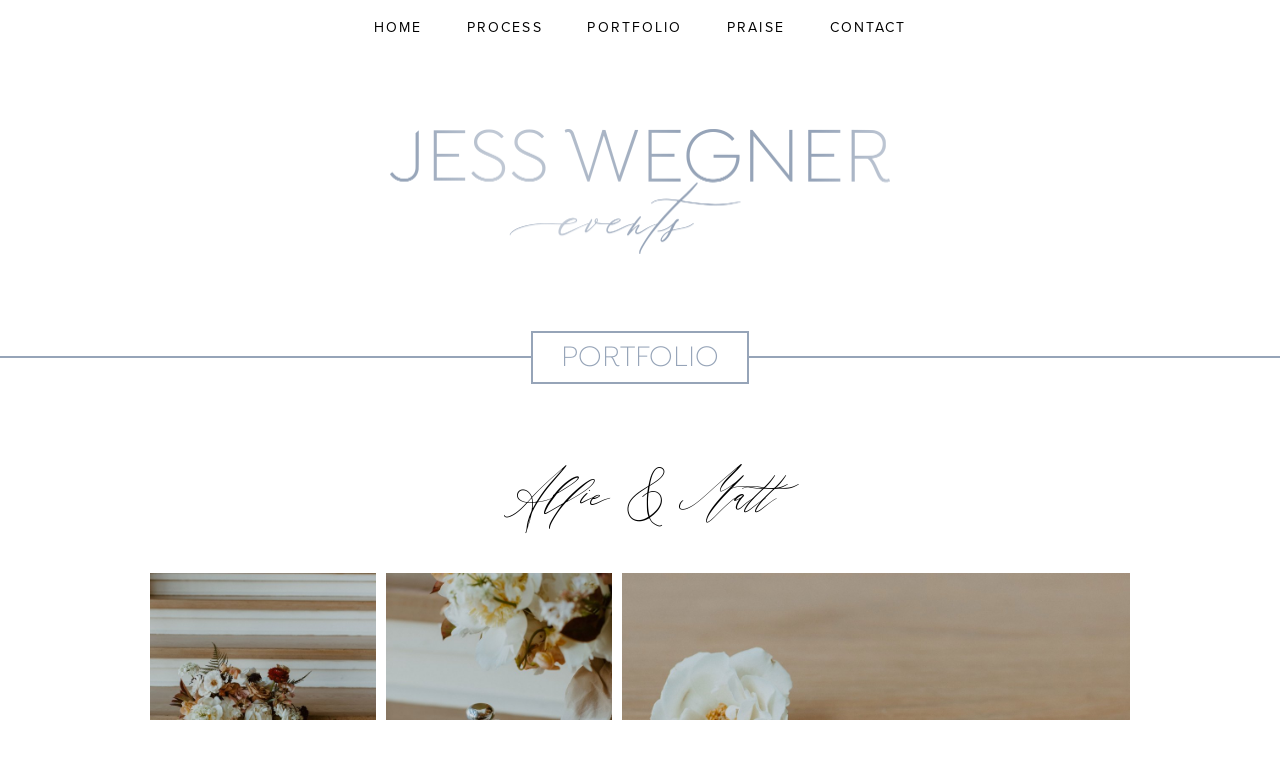

--- FILE ---
content_type: text/html; charset=UTF-8
request_url: https://www.jesswegnerevents.com/portfolio-gallery/allie-matt/
body_size: 9146
content:
<!doctype html>
<!--[if lt IE 8]><html lang="en-US" class="no-js lt-ie8"><![endif]-->
<!--[if (IE 8)&!(IEMobile)]><html lang="en-US" class="no-js lt-ie9"><![endif]-->
<!--[if gt IE 8]><!--><html lang="en" class="no-js"><!--<![endif]-->
<head>
<meta charset="UTF-8">

<title>Allie &#038; Matt &ndash; Jess Wegner Events</title>

<meta name="viewport" content="width=device-width, initial-scale=1.0">

<!-- Font Style Sheets -->
<link rel="stylesheet" href="//fonts.googleapis.com/css?family=Raleway:300,600">
<link rel="stylesheet" href="//use.typekit.net/ikj3ssk.css">
<!-- link rel="stylesheet" href="//d1azc1qln24ryf.cloudfront.net/114779/Socicon/style-cf.css?u8vidh" -->

<!-- <link rel="profile" href="//gmpg.org/xfn/11" -->
<!-- link rel="pingback" href="https://www.jesswegnerevents.com/wordpress/xmlrpc.php"> -->

<link rel="icon" href="https://www.jesswegnerevents.com/wordpress/wp-content/themes/jess-wegner-events/favicon.ico">
<!--[if IE]>
<link rel="shortcut icon" href="https://www.jesswegnerevents.com/wordpress/wp-content/themes/jess-wegner-events/favicon.ico">
<![endif]-->

<meta name='robots' content='max-image-preview:large' />
<link rel='dns-prefetch' href='//www.google.com' />
<link rel='dns-prefetch' href='//s.w.org' />
<link rel="alternate" type="application/rss+xml" title="Jess Wegner Events &raquo; Feed" href="https://www.jesswegnerevents.com/feed/" />
<link rel="alternate" type="application/rss+xml" title="Jess Wegner Events &raquo; Comments Feed" href="https://www.jesswegnerevents.com/comments/feed/" />
		<script type="text/javascript">
			window._wpemojiSettings = {"baseUrl":"https:\/\/s.w.org\/images\/core\/emoji\/13.1.0\/72x72\/","ext":".png","svgUrl":"https:\/\/s.w.org\/images\/core\/emoji\/13.1.0\/svg\/","svgExt":".svg","source":{"concatemoji":"https:\/\/www.jesswegnerevents.com\/wordpress\/wp-includes\/js\/wp-emoji-release.min.js?ver=5.8.12"}};
			!function(e,a,t){var n,r,o,i=a.createElement("canvas"),p=i.getContext&&i.getContext("2d");function s(e,t){var a=String.fromCharCode;p.clearRect(0,0,i.width,i.height),p.fillText(a.apply(this,e),0,0);e=i.toDataURL();return p.clearRect(0,0,i.width,i.height),p.fillText(a.apply(this,t),0,0),e===i.toDataURL()}function c(e){var t=a.createElement("script");t.src=e,t.defer=t.type="text/javascript",a.getElementsByTagName("head")[0].appendChild(t)}for(o=Array("flag","emoji"),t.supports={everything:!0,everythingExceptFlag:!0},r=0;r<o.length;r++)t.supports[o[r]]=function(e){if(!p||!p.fillText)return!1;switch(p.textBaseline="top",p.font="600 32px Arial",e){case"flag":return s([127987,65039,8205,9895,65039],[127987,65039,8203,9895,65039])?!1:!s([55356,56826,55356,56819],[55356,56826,8203,55356,56819])&&!s([55356,57332,56128,56423,56128,56418,56128,56421,56128,56430,56128,56423,56128,56447],[55356,57332,8203,56128,56423,8203,56128,56418,8203,56128,56421,8203,56128,56430,8203,56128,56423,8203,56128,56447]);case"emoji":return!s([10084,65039,8205,55357,56613],[10084,65039,8203,55357,56613])}return!1}(o[r]),t.supports.everything=t.supports.everything&&t.supports[o[r]],"flag"!==o[r]&&(t.supports.everythingExceptFlag=t.supports.everythingExceptFlag&&t.supports[o[r]]);t.supports.everythingExceptFlag=t.supports.everythingExceptFlag&&!t.supports.flag,t.DOMReady=!1,t.readyCallback=function(){t.DOMReady=!0},t.supports.everything||(n=function(){t.readyCallback()},a.addEventListener?(a.addEventListener("DOMContentLoaded",n,!1),e.addEventListener("load",n,!1)):(e.attachEvent("onload",n),a.attachEvent("onreadystatechange",function(){"complete"===a.readyState&&t.readyCallback()})),(n=t.source||{}).concatemoji?c(n.concatemoji):n.wpemoji&&n.twemoji&&(c(n.twemoji),c(n.wpemoji)))}(window,document,window._wpemojiSettings);
		</script>
		<style type="text/css">
img.wp-smiley,
img.emoji {
	display: inline !important;
	border: none !important;
	box-shadow: none !important;
	height: 1em !important;
	width: 1em !important;
	margin: 0 .07em !important;
	vertical-align: -0.1em !important;
	background: none !important;
	padding: 0 !important;
}
</style>
	<link rel='stylesheet' id='sbi_styles-css'  href='https://www.jesswegnerevents.com/wordpress/wp-content/plugins/instagram-feed/css/sbi-styles.min.css?ver=6.0.4' type='text/css' media='all' />
<link rel='stylesheet' id='wp-block-library-css'  href='https://www.jesswegnerevents.com/wordpress/wp-includes/css/dist/block-library/style.min.css?ver=5.8.12' type='text/css' media='all' />
<link rel='stylesheet' id='contact-form-7-css'  href='https://www.jesswegnerevents.com/wordpress/wp-content/plugins/contact-form-7/includes/css/styles.css?ver=5.5.4' type='text/css' media='all' />
<link rel='stylesheet' id='rsk-style-css'  href='https://www.jesswegnerevents.com/wordpress/wp-content/themes/jess-wegner-events/style.css?ver=5.8.12' type='text/css' media='all' />
<link rel='stylesheet' id='rsk-custom-css'  href='https://www.jesswegnerevents.com/wordpress/wp-content/themes/jess-wegner-events/custom.css?ver=20220427a' type='text/css' media='all' />
<link rel='stylesheet' id='rsk-slick-css-css'  href='https://www.jesswegnerevents.com/wordpress/wp-content/themes/jess-wegner-events/js/slick/slick.css?ver=20220227a' type='text/css' media='all' />
<link rel='stylesheet' id='rsk-slick-theme-css-css'  href='https://www.jesswegnerevents.com/wordpress/wp-content/themes/jess-wegner-events/js/slick/slick-theme.css?ver=20220227a' type='text/css' media='all' />
<link rel='stylesheet' id='rsk-fancybox-css'  href='https://www.jesswegnerevents.com/wordpress/wp-content/themes/jess-wegner-events/js/fancybox/jquery.fancybox.css?ver=20220227a' type='text/css' media='all' />
<link rel='stylesheet' id='nextgen_widgets_style-css'  href='https://www.jesswegnerevents.com/wordpress/wp-content/plugins/nextgen-gallery/products/photocrati_nextgen/modules/widget/static/widgets.css?ver=3.17' type='text/css' media='all' />
<link rel='stylesheet' id='nextgen_basic_thumbnails_style-css'  href='https://www.jesswegnerevents.com/wordpress/wp-content/plugins/nextgen-gallery/products/photocrati_nextgen/modules/nextgen_basic_gallery/static/thumbnails/nextgen_basic_thumbnails.css?ver=3.17' type='text/css' media='all' />
<link rel='stylesheet' id='nextgen_basic_slideshow_style-css'  href='https://www.jesswegnerevents.com/wordpress/wp-content/plugins/nextgen-gallery/products/photocrati_nextgen/modules/nextgen_basic_gallery/static/slideshow/ngg_basic_slideshow.css?ver=3.17' type='text/css' media='all' />
<script type='text/javascript' src='https://www.jesswegnerevents.com/wordpress/wp-content/themes/jess-wegner-events/js/jquery.min.js?ver=20220227a' id='rsk-jquery-js'></script>
<link rel="https://api.w.org/" href="https://www.jesswegnerevents.com/wp-json/" /><link rel="alternate" type="application/json" href="https://www.jesswegnerevents.com/wp-json/wp/v2/gallery/6851" /><link rel="EditURI" type="application/rsd+xml" title="RSD" href="https://www.jesswegnerevents.com/wordpress/xmlrpc.php?rsd" />
<link rel="wlwmanifest" type="application/wlwmanifest+xml" href="https://www.jesswegnerevents.com/wordpress/wp-includes/wlwmanifest.xml" /> 
<meta name="generator" content="WordPress 5.8.12" />
<link rel="canonical" href="https://www.jesswegnerevents.com/portfolio-gallery/allie-matt/" />
<link rel='shortlink' href='https://www.jesswegnerevents.com/?p=6851' />
<link rel="alternate" type="application/json+oembed" href="https://www.jesswegnerevents.com/wp-json/oembed/1.0/embed?url=https%3A%2F%2Fwww.jesswegnerevents.com%2Fportfolio-gallery%2Fallie-matt%2F" />
<link rel="alternate" type="text/xml+oembed" href="https://www.jesswegnerevents.com/wp-json/oembed/1.0/embed?url=https%3A%2F%2Fwww.jesswegnerevents.com%2Fportfolio-gallery%2Fallie-matt%2F&#038;format=xml" />
<style type="text/css">.recentcomments a{display:inline !important;padding:0 !important;margin:0 !important;}</style></head>

<!-- Global site tag (gtag.js) - Google Analytics -->
<script async src="https://www.googletagmanager.com/gtag/js?id=UA-119683342-1"></script>
<script>
  window.dataLayer = window.dataLayer || [];
  function gtag(){dataLayer.push(arguments);}
  gtag('js', new Date());
 
  gtag('config', 'UA-119683342-1');
</script>

<body class="gallery-template-default single single-gallery postid-6851 group-blog">

<div id="page" class="hfeed site">

	<a class="skip-link screen-reader-text" href="#content">Skip to the content.</a>

	<header id="masthead" class="site-header" role="banner">

		<nav id="site-navigation" class="main-navigation" role="navigation">
			<a href="https://www.jesswegnerevents.com/" class="nav-logo"><img src="https://www.jesswegnerevents.com/wordpress/wp-content/themes/jess-wegner-events/img/monogram-white-2x.png" alt="Jess Wegner Events" class="monogram"></a>
			<div class="menu-main-menu-container"><ul id="menu-main-menu" class="menu"><li id="menu-item-6280" class="menu-item menu-item-type-post_type menu-item-object-page menu-item-home menu-item-6280"><a href="https://www.jesswegnerevents.com/">Home</a></li>
<li id="menu-item-6281" class="menu-item menu-item-type-post_type menu-item-object-page menu-item-6281"><a href="https://www.jesswegnerevents.com/services/">Process</a></li>
<li id="menu-item-6989" class="menu-item menu-item-type-post_type menu-item-object-page menu-item-6989"><a href="https://www.jesswegnerevents.com/portfolio/">Portfolio</a></li>
<li id="menu-item-6284" class="menu-item menu-item-type-post_type menu-item-object-page menu-item-6284"><a href="https://www.jesswegnerevents.com/praise/">Praise</a></li>
<li id="menu-item-6283" class="menu-item menu-item-type-post_type menu-item-object-page menu-item-6283"><a href="https://www.jesswegnerevents.com/contact/">Contact</a></li>
</ul></div>		</nav><!-- #site-navigation -->

		<div class="social-navigation" role="navigation">
			<ul>
          <li>
          	<a href="//www.instagram.com/JessWegnerEvents/" target="_blank" class="pure-button button-socicon instagram"><span class="socicon socicon-instagram"></span></a>
          </li>
          <li>
          	<a href="//www.facebook.com/JessWegnerEvents/" target="_blank" class="pure-button button-socicon facebook"><span class="socicon socicon-facebook"></span></a>
          </li>
      </ul>
		</div>

		<div class="toggle-menu">
      <a href="#site-navigation" id="toggle-menu-link">
      	<span class="text">Menu</span>
        <span class="bar"></span>
        <span class="bar"></span>
        <span class="bar"></span>
      </a>
    </div><!-- /.toggle-menu -->

	</header><!-- #masthead -->

	<div class="logo-row">
  				<div class="site-title"><a href="https://www.jesswegnerevents.com/blog/" rel="home">Jess Wegner Events</a></div>
      </div><!-- /.logo-row -->

	<div id="content" class="site-content">

<div class="full-width">

	<div id="primary" class="content-area">
		<main id="main" class="site-main" role="main">

			<article id="post-6851" class="post-6851 gallery type-gallery status-publish has-post-thumbnail hentry">

								<header class="entry-header">
					<div class="wrapper">
						<h1 class="entry-title">Portfolio</h1>
					</div><!-- /.wrapper -->
				</header><!-- .entry-header -->
				
				<div class="entry-content">
					<div class="wrapper">

						<h2 class="center">Allie &#038; Matt</h2>

												<div class="ngg-pro-mosaic-container" data-ngg-pro-mosaic-id="6066f718631cf9610816a2d50d6acef4"></div>
						
												<section class="photo-credit center">

							<h3>Photography:</h3>
							<a href="https://emilymagers.com/" target="_blank">							<span class="name">Emily Magers</span>
							</a>

						</section>
						
						<section class="gallery-nav grid">

							<div class="one-third next-gallery">
								<a href="https://www.jesswegnerevents.com/portfolio-gallery/catherine-jack/" class="gallery-nav-link">&lt;&nbsp;Catherine & Jack</a>							</div>

							<div class="one-third center">	
								<a href="/portfolio/">Back to Portfolio</a>
							</div>
								
							<div class="one-third prev-gallery">
								<a href="https://www.jesswegnerevents.com/portfolio-gallery/maddie-cooper/" class="gallery-nav-link">Maddie & Cooper&nbsp;&gt;</a>							</div>

						</section><!-- /.gallery-nav, .grid -->

					</div><!-- /.wrapper -->
				</div><!-- .entry-content -->

			</article><!-- #post-## -->

		</main><!-- #main -->
	</div><!-- #primary -->

</div><!-- /.full-width -->


	</div><!-- #content -->

	<footer id="colophon" class="site-footer" role="contentinfo">
        
		<img src="https://www.jesswegnerevents.com/wordpress/wp-content/themes/jess-wegner-events/img/monogram-blue-2x.png" alt="Jess Wegner Events" class="monogram">

    <ul class="contact">
        <li><a href="tel:817-247-3576" class="phone"><span class="icon-phone"></span> 817.247.3576</a></li>
        <li><a href="mailto:jess@jesswegnerevents.com?subject=Inquiry from JessWegnerEvents.com" class="email"><span class="icon-email"></span> Say Hello</a></li>
    </ul>

    <div class="copyright">Copyright &copy; 2026 Jess Wegner Events. All rights reserved.</div>

    <div class="credits">
        <a href="//www.reevesdesignhouse.com/" target="_blank">Site by Reeves Design House</a>
    </div>
        
	</footer><!-- #colophon -->
    
</div><!-- #page -->

<div id="nav-overlay"><!-- do not remove --></div>

<!-- Instagram Feed JS -->
<script type="text/javascript">
var sbiajaxurl = "https://www.jesswegnerevents.com/wordpress/wp-admin/admin-ajax.php";
</script>
<link rel='stylesheet' id='ngg_trigger_buttons-css'  href='https://www.jesswegnerevents.com/wordpress/wp-content/plugins/nextgen-gallery/products/photocrati_nextgen/modules/nextgen_gallery_display/static/trigger_buttons.css?ver=3.17' type='text/css' media='all' />
<link rel='stylesheet' id='photocrati-nextgen_pro_lightbox-0-css'  href='https://www.jesswegnerevents.com/wordpress/wp-content/plugins/nextgen-gallery-pro/modules/nextgen_pro_lightbox/static/style.css?ver=3.17' type='text/css' media='all' />
<link rel='stylesheet' id='photocrati-nextgen_pro_lightbox-1-css'  href='https://www.jesswegnerevents.com/wordpress/wp-content/plugins/nextgen-gallery-pro/modules/nextgen_pro_lightbox/static/theme/galleria.nextgen_pro_lightbox.css?ver=3.17' type='text/css' media='all' />
<link rel='stylesheet' id='fontawesome_v4_shim_style-css'  href='https://use.fontawesome.com/releases/v5.3.1/css/v4-shims.css?ver=5.8.12' type='text/css' media='all' />
<link rel='stylesheet' id='fontawesome-css'  href='https://use.fontawesome.com/releases/v5.3.1/css/all.css?ver=5.8.12' type='text/css' media='all' />
<link rel='stylesheet' id='ngg-pro-add-to-cart-css'  href='https://www.jesswegnerevents.com/wordpress/wp-content/plugins/nextgen-gallery-pro/modules/ecommerce/static/add_to_cart.css?ver=3.8.0' type='text/css' media='all' />
<link rel='stylesheet' id='nggallery-css'  href='https://www.jesswegnerevents.com/wordpress/wp-content/ngg_styles/nggallery.css?ver=3.17' type='text/css' media='all' />
<link rel='stylesheet' id='ngg_pro_mosaic_style-css'  href='https://www.jesswegnerevents.com/wordpress/wp-content/plugins/nextgen-gallery-pro/modules/nextgen_pro_mosaic/static/style.css?ver=3.0.19' type='text/css' media='all' />
<script type='text/javascript' src='https://www.jesswegnerevents.com/wordpress/wp-includes/js/dist/vendor/regenerator-runtime.min.js?ver=0.13.7' id='regenerator-runtime-js'></script>
<script type='text/javascript' src='https://www.jesswegnerevents.com/wordpress/wp-includes/js/dist/vendor/wp-polyfill.min.js?ver=3.15.0' id='wp-polyfill-js'></script>
<script type='text/javascript' id='contact-form-7-js-extra'>
/* <![CDATA[ */
var wpcf7 = {"api":{"root":"https:\/\/www.jesswegnerevents.com\/wp-json\/","namespace":"contact-form-7\/v1"}};
/* ]]> */
</script>
<script type='text/javascript' src='https://www.jesswegnerevents.com/wordpress/wp-content/plugins/contact-form-7/includes/js/index.js?ver=5.5.4' id='contact-form-7-js'></script>
<script type='text/javascript' src='https://www.jesswegnerevents.com/wordpress/wp-content/themes/jess-wegner-events/js/skip-link-focus-fix.js?ver=20220227a' id='rsk-skip-link-focus-fix-js'></script>
<script type='text/javascript' src='https://www.jesswegnerevents.com/wordpress/wp-content/themes/jess-wegner-events/js/ios-orientationchange-fix.js?ver=20220227a' id='rsk-ios-orientationchange-fix-js'></script>
<script type='text/javascript' src='https://www.jesswegnerevents.com/wordpress/wp-content/themes/jess-wegner-events/js/matchmedia.js?ver=20220227a' id='rsk-matchmedia-js'></script>
<script type='text/javascript' src='https://www.jesswegnerevents.com/wordpress/wp-content/themes/jess-wegner-events/js/picturefill.js?ver=20220227a' id='rsk-picturefill-js'></script>
<script type='text/javascript' src='https://www.jesswegnerevents.com/wordpress/wp-content/themes/jess-wegner-events/js/slick/slick.min.js?ver=20220227a' id='rsk-slick-js-js'></script>
<script type='text/javascript' src='https://www.jesswegnerevents.com/wordpress/wp-content/themes/jess-wegner-events/js/jquery.cycle2.min.js?ver=20220227a' id='rsk-cycle2-js'></script>
<script type='text/javascript' src='https://www.jesswegnerevents.com/wordpress/wp-content/themes/jess-wegner-events/js/jquery.cycle2.center.min.js?ver=20220227a' id='rsk-cycle2-center-js'></script>
<script type='text/javascript' src='https://www.jesswegnerevents.com/wordpress/wp-content/themes/jess-wegner-events/js/jquery.scrollme.min.js?ver=20220227a' id='rsk-scrollme-js'></script>
<script type='text/javascript' src='https://www.jesswegnerevents.com/wordpress/wp-content/themes/jess-wegner-events/js/fancybox/jquery.fancybox.js?ver=20220227a' id='rsk-fancybox-js'></script>
<script type='text/javascript' src='https://www.jesswegnerevents.com/wordpress/wp-content/themes/jess-wegner-events/js/fancybox/helpers/jquery.fancybox-media.js?ver=20220227a' id='rsk-fancybox-media-js'></script>
<script type='text/javascript' src='https://www.jesswegnerevents.com/wordpress/wp-content/themes/jess-wegner-events/js/lazyload.min.js?ver=20220227a' id='rsk-lazyload-js'></script>
<script type='text/javascript' src='https://www.jesswegnerevents.com/wordpress/wp-content/themes/jess-wegner-events/js/main.js?ver=20220227a' id='rsk-main-js'></script>
<script type='text/javascript' src='https://www.google.com/recaptcha/api.js?render=6LezZIkUAAAAABUU_5RiM7mFseTdX-kWzstJ6SP-&#038;ver=3.0' id='google-recaptcha-js'></script>
<script type='text/javascript' id='wpcf7-recaptcha-js-extra'>
/* <![CDATA[ */
var wpcf7_recaptcha = {"sitekey":"6LezZIkUAAAAABUU_5RiM7mFseTdX-kWzstJ6SP-","actions":{"homepage":"homepage","contactform":"contactform"}};
/* ]]> */
</script>
<script type='text/javascript' src='https://www.jesswegnerevents.com/wordpress/wp-content/plugins/contact-form-7/modules/recaptcha/index.js?ver=5.5.4' id='wpcf7-recaptcha-js'></script>
<script type='text/javascript' src='https://www.jesswegnerevents.com/wordpress/wp-includes/js/wp-embed.min.js?ver=5.8.12' id='wp-embed-js'></script>
<script type='text/javascript' src='https://www.jesswegnerevents.com/wordpress/wp-content/plugins/nextgen-gallery-pro/modules/picturefill/static/picturefill.min.js?ver=3.0.2' id='picturefill-js'></script>
<script type='text/javascript' src='https://www.jesswegnerevents.com/wordpress/wp-includes/js/jquery/jquery.min.js?ver=3.6.0' id='jquery-core-js'></script>
<script type='text/javascript' src='https://www.jesswegnerevents.com/wordpress/wp-includes/js/jquery/jquery-migrate.min.js?ver=3.3.2' id='jquery-migrate-js'></script>
<script type='text/javascript' id='photocrati_ajax-js-extra'>
/* <![CDATA[ */
var photocrati_ajax = {"url":"https:\/\/www.jesswegnerevents.com\/wordpress\/index.php?photocrati_ajax=1","wp_home_url":"https:\/\/www.jesswegnerevents.com","wp_site_url":"https:\/\/www.jesswegnerevents.com\/wordpress","wp_root_url":"https:\/\/www.jesswegnerevents.com","wp_plugins_url":"https:\/\/www.jesswegnerevents.com\/wordpress\/wp-content\/plugins","wp_content_url":"https:\/\/www.jesswegnerevents.com\/wordpress\/wp-content","wp_includes_url":"https:\/\/www.jesswegnerevents.com\/wordpress\/wp-includes\/","ngg_param_slug":"nggallery"};
var photocrati_ajax = {"url":"https:\/\/www.jesswegnerevents.com\/wordpress\/index.php?photocrati_ajax=1","wp_home_url":"https:\/\/www.jesswegnerevents.com","wp_site_url":"https:\/\/www.jesswegnerevents.com\/wordpress","wp_root_url":"https:\/\/www.jesswegnerevents.com","wp_plugins_url":"https:\/\/www.jesswegnerevents.com\/wordpress\/wp-content\/plugins","wp_content_url":"https:\/\/www.jesswegnerevents.com\/wordpress\/wp-content","wp_includes_url":"https:\/\/www.jesswegnerevents.com\/wordpress\/wp-includes\/","ngg_param_slug":"nggallery"};
/* ]]> */
</script>
<script type='text/javascript' src='https://www.jesswegnerevents.com/wordpress/wp-content/plugins/nextgen-gallery/products/photocrati_nextgen/modules/ajax/static/ajax.min.js?ver=3.17' id='photocrati_ajax-js'></script>
<script type='text/javascript' id='ngg_common-js-extra'>
/* <![CDATA[ */

var galleries = {};
galleries.gallery_6066f718631cf9610816a2d50d6acef4 = {"id":null,"ids":null,"source":"galleries","src":"","container_ids":["5"],"gallery_ids":[],"album_ids":[],"tag_ids":[],"display_type":"photocrati-nextgen_pro_mosaic","display":"","exclusions":[],"order_by":"sortorder","order_direction":"ASC","image_ids":[],"entity_ids":[],"tagcloud":false,"returns":"included","slug":null,"sortorder":[],"display_settings":{"use_lightbox_effect":true,"localize_limit":"0","row_height":"400","margins":"10","last_row":"justify","lazy_load_enable":"1","lazy_load_initial":"12","lazy_load_batch":"6","display_type_view":"default","is_ecommerce_enabled":false,"ngg_proofing_display":false,"captions_enabled":"0","captions_display_sharing":"1","captions_display_title":"1","captions_display_description":"1","captions_animation":"slideup","_errors":[],"maximum_entity_count":"500","override_image_settings":true,"override_image_size_name":"ngg0dyn-x800-00f0w010c010r110f110r010t010"},"excluded_container_ids":[],"maximum_entity_count":500,"__defaults_set":true,"_errors":[],"ID":"6066f718631cf9610816a2d50d6acef4"};
galleries.gallery_6066f718631cf9610816a2d50d6acef4.wordpress_page_root = "https:\/\/www.jesswegnerevents.com\/portfolio-gallery\/allie-matt\/";
var nextgen_lightbox_settings = {"static_path":"https:\/\/www.jesswegnerevents.com\/wordpress\/wp-content\/plugins\/nextgen-gallery\/products\/photocrati_nextgen\/modules\/lightbox\/static\/{placeholder}","context":"nextgen_images"};
galleries.gallery_6066f718631cf9610816a2d50d6acef4.images_list = [{"image":"https:\/\/www.jesswegnerevents.com\/wordpress\/wp-content\/gallery\/gallery-allie-matt\/cache\/allie-matt-01.jpg-nggid03274-ngg0dyn-0x800-00f0w010c010r110f110r010t010.jpg","srcsets":{"original":"https:\/\/www.jesswegnerevents.com\/wordpress\/wp-content\/gallery\/gallery-allie-matt\/cache\/allie-matt-01.jpg-nggid03274-ngg0dyn-0x800-00f0w010c010r110f110r010t010.jpg"},"use_hdpi":false,"title":"allie-matt-01","description":"","image_id":274,"thumb":"https:\/\/www.jesswegnerevents.com\/wordpress\/wp-content\/gallery\/gallery-allie-matt\/thumbs\/thumbs_allie-matt-01.jpg","width":534,"height":800,"full_image":"https:\/\/www.jesswegnerevents.com\/wordpress\/wp-content\/gallery\/gallery-allie-matt\/allie-matt-01.jpg","full_use_hdpi":false,"full_srcsets":{"original":"https:\/\/www.jesswegnerevents.com\/wordpress\/wp-content\/gallery\/gallery-allie-matt\/allie-matt-01.jpg"},"thumb_dimensions":{"width":240,"height":160}},{"image":"https:\/\/www.jesswegnerevents.com\/wordpress\/wp-content\/gallery\/gallery-allie-matt\/cache\/allie-matt-02.jpg-nggid03273-ngg0dyn-0x800-00f0w010c010r110f110r010t010.jpg","srcsets":{"original":"https:\/\/www.jesswegnerevents.com\/wordpress\/wp-content\/gallery\/gallery-allie-matt\/cache\/allie-matt-02.jpg-nggid03273-ngg0dyn-0x800-00f0w010c010r110f110r010t010.jpg"},"use_hdpi":false,"title":"allie-matt-02","description":"","image_id":273,"thumb":"https:\/\/www.jesswegnerevents.com\/wordpress\/wp-content\/gallery\/gallery-allie-matt\/thumbs\/thumbs_allie-matt-02.jpg","width":534,"height":800,"full_image":"https:\/\/www.jesswegnerevents.com\/wordpress\/wp-content\/gallery\/gallery-allie-matt\/allie-matt-02.jpg","full_use_hdpi":false,"full_srcsets":{"original":"https:\/\/www.jesswegnerevents.com\/wordpress\/wp-content\/gallery\/gallery-allie-matt\/allie-matt-02.jpg"},"thumb_dimensions":{"width":240,"height":160}},{"image":"https:\/\/www.jesswegnerevents.com\/wordpress\/wp-content\/gallery\/gallery-allie-matt\/cache\/allie-matt-03.jpg-nggid03275-ngg0dyn-0x800-00f0w010c010r110f110r010t010.jpg","srcsets":{"original":"https:\/\/www.jesswegnerevents.com\/wordpress\/wp-content\/gallery\/gallery-allie-matt\/cache\/allie-matt-03.jpg-nggid03275-ngg0dyn-0x800-00f0w010c010r110f110r010t010.jpg"},"use_hdpi":false,"title":"allie-matt-03","description":"","image_id":275,"thumb":"https:\/\/www.jesswegnerevents.com\/wordpress\/wp-content\/gallery\/gallery-allie-matt\/thumbs\/thumbs_allie-matt-03.jpg","width":1200,"height":800,"full_image":"https:\/\/www.jesswegnerevents.com\/wordpress\/wp-content\/gallery\/gallery-allie-matt\/allie-matt-03.jpg","full_use_hdpi":false,"full_srcsets":{"original":"https:\/\/www.jesswegnerevents.com\/wordpress\/wp-content\/gallery\/gallery-allie-matt\/allie-matt-03.jpg"},"thumb_dimensions":{"width":240,"height":160}},{"image":"https:\/\/www.jesswegnerevents.com\/wordpress\/wp-content\/gallery\/gallery-allie-matt\/cache\/allie-matt-04.jpg-nggid03277-ngg0dyn-0x800-00f0w010c010r110f110r010t010.jpg","srcsets":{"original":"https:\/\/www.jesswegnerevents.com\/wordpress\/wp-content\/gallery\/gallery-allie-matt\/cache\/allie-matt-04.jpg-nggid03277-ngg0dyn-0x800-00f0w010c010r110f110r010t010.jpg"},"use_hdpi":false,"title":"allie-matt-04","description":"","image_id":277,"thumb":"https:\/\/www.jesswegnerevents.com\/wordpress\/wp-content\/gallery\/gallery-allie-matt\/thumbs\/thumbs_allie-matt-04.jpg","width":1200,"height":800,"full_image":"https:\/\/www.jesswegnerevents.com\/wordpress\/wp-content\/gallery\/gallery-allie-matt\/allie-matt-04.jpg","full_use_hdpi":false,"full_srcsets":{"original":"https:\/\/www.jesswegnerevents.com\/wordpress\/wp-content\/gallery\/gallery-allie-matt\/allie-matt-04.jpg"},"thumb_dimensions":{"width":240,"height":160}},{"image":"https:\/\/www.jesswegnerevents.com\/wordpress\/wp-content\/gallery\/gallery-allie-matt\/cache\/allie-matt-05.jpg-nggid03278-ngg0dyn-0x800-00f0w010c010r110f110r010t010.jpg","srcsets":{"original":"https:\/\/www.jesswegnerevents.com\/wordpress\/wp-content\/gallery\/gallery-allie-matt\/cache\/allie-matt-05.jpg-nggid03278-ngg0dyn-0x800-00f0w010c010r110f110r010t010.jpg"},"use_hdpi":false,"title":"allie-matt-05","description":"","image_id":278,"thumb":"https:\/\/www.jesswegnerevents.com\/wordpress\/wp-content\/gallery\/gallery-allie-matt\/thumbs\/thumbs_allie-matt-05.jpg","width":625,"height":800,"full_image":"https:\/\/www.jesswegnerevents.com\/wordpress\/wp-content\/gallery\/gallery-allie-matt\/allie-matt-05.jpg","full_use_hdpi":false,"full_srcsets":{"original":"https:\/\/www.jesswegnerevents.com\/wordpress\/wp-content\/gallery\/gallery-allie-matt\/allie-matt-05.jpg"},"thumb_dimensions":{"width":240,"height":160}},{"image":"https:\/\/www.jesswegnerevents.com\/wordpress\/wp-content\/gallery\/gallery-allie-matt\/cache\/allie-matt-06.jpg-nggid03276-ngg0dyn-0x800-00f0w010c010r110f110r010t010.jpg","srcsets":{"original":"https:\/\/www.jesswegnerevents.com\/wordpress\/wp-content\/gallery\/gallery-allie-matt\/cache\/allie-matt-06.jpg-nggid03276-ngg0dyn-0x800-00f0w010c010r110f110r010t010.jpg"},"use_hdpi":false,"title":"allie-matt-06","description":"","image_id":276,"thumb":"https:\/\/www.jesswegnerevents.com\/wordpress\/wp-content\/gallery\/gallery-allie-matt\/thumbs\/thumbs_allie-matt-06.jpg","width":534,"height":800,"full_image":"https:\/\/www.jesswegnerevents.com\/wordpress\/wp-content\/gallery\/gallery-allie-matt\/allie-matt-06.jpg","full_use_hdpi":false,"full_srcsets":{"original":"https:\/\/www.jesswegnerevents.com\/wordpress\/wp-content\/gallery\/gallery-allie-matt\/allie-matt-06.jpg"},"thumb_dimensions":{"width":240,"height":160}},{"image":"https:\/\/www.jesswegnerevents.com\/wordpress\/wp-content\/gallery\/gallery-allie-matt\/cache\/allie-matt-07.jpg-nggid03280-ngg0dyn-0x800-00f0w010c010r110f110r010t010.jpg","srcsets":{"original":"https:\/\/www.jesswegnerevents.com\/wordpress\/wp-content\/gallery\/gallery-allie-matt\/cache\/allie-matt-07.jpg-nggid03280-ngg0dyn-0x800-00f0w010c010r110f110r010t010.jpg"},"use_hdpi":false,"title":"allie-matt-07","description":"","image_id":280,"thumb":"https:\/\/www.jesswegnerevents.com\/wordpress\/wp-content\/gallery\/gallery-allie-matt\/thumbs\/thumbs_allie-matt-07.jpg","width":1200,"height":800,"full_image":"https:\/\/www.jesswegnerevents.com\/wordpress\/wp-content\/gallery\/gallery-allie-matt\/allie-matt-07.jpg","full_use_hdpi":false,"full_srcsets":{"original":"https:\/\/www.jesswegnerevents.com\/wordpress\/wp-content\/gallery\/gallery-allie-matt\/allie-matt-07.jpg"},"thumb_dimensions":{"width":240,"height":160}},{"image":"https:\/\/www.jesswegnerevents.com\/wordpress\/wp-content\/gallery\/gallery-allie-matt\/cache\/allie-matt-08.jpg-nggid03282-ngg0dyn-0x800-00f0w010c010r110f110r010t010.jpg","srcsets":{"original":"https:\/\/www.jesswegnerevents.com\/wordpress\/wp-content\/gallery\/gallery-allie-matt\/cache\/allie-matt-08.jpg-nggid03282-ngg0dyn-0x800-00f0w010c010r110f110r010t010.jpg"},"use_hdpi":false,"title":"allie-matt-08","description":"","image_id":282,"thumb":"https:\/\/www.jesswegnerevents.com\/wordpress\/wp-content\/gallery\/gallery-allie-matt\/thumbs\/thumbs_allie-matt-08.jpg","width":534,"height":800,"full_image":"https:\/\/www.jesswegnerevents.com\/wordpress\/wp-content\/gallery\/gallery-allie-matt\/allie-matt-08.jpg","full_use_hdpi":false,"full_srcsets":{"original":"https:\/\/www.jesswegnerevents.com\/wordpress\/wp-content\/gallery\/gallery-allie-matt\/allie-matt-08.jpg"},"thumb_dimensions":{"width":240,"height":160}},{"image":"https:\/\/www.jesswegnerevents.com\/wordpress\/wp-content\/gallery\/gallery-allie-matt\/cache\/allie-matt-09.jpg-nggid03279-ngg0dyn-0x800-00f0w010c010r110f110r010t010.jpg","srcsets":{"original":"https:\/\/www.jesswegnerevents.com\/wordpress\/wp-content\/gallery\/gallery-allie-matt\/cache\/allie-matt-09.jpg-nggid03279-ngg0dyn-0x800-00f0w010c010r110f110r010t010.jpg"},"use_hdpi":false,"title":"allie-matt-09","description":"","image_id":279,"thumb":"https:\/\/www.jesswegnerevents.com\/wordpress\/wp-content\/gallery\/gallery-allie-matt\/thumbs\/thumbs_allie-matt-09.jpg","width":534,"height":800,"full_image":"https:\/\/www.jesswegnerevents.com\/wordpress\/wp-content\/gallery\/gallery-allie-matt\/allie-matt-09.jpg","full_use_hdpi":false,"full_srcsets":{"original":"https:\/\/www.jesswegnerevents.com\/wordpress\/wp-content\/gallery\/gallery-allie-matt\/allie-matt-09.jpg"},"thumb_dimensions":{"width":240,"height":160}},{"image":"https:\/\/www.jesswegnerevents.com\/wordpress\/wp-content\/gallery\/gallery-allie-matt\/cache\/allie-matt-10.jpg-nggid03281-ngg0dyn-0x800-00f0w010c010r110f110r010t010.jpg","srcsets":{"original":"https:\/\/www.jesswegnerevents.com\/wordpress\/wp-content\/gallery\/gallery-allie-matt\/cache\/allie-matt-10.jpg-nggid03281-ngg0dyn-0x800-00f0w010c010r110f110r010t010.jpg"},"use_hdpi":false,"title":"allie-matt-10","description":"","image_id":281,"thumb":"https:\/\/www.jesswegnerevents.com\/wordpress\/wp-content\/gallery\/gallery-allie-matt\/thumbs\/thumbs_allie-matt-10.jpg","width":1200,"height":800,"full_image":"https:\/\/www.jesswegnerevents.com\/wordpress\/wp-content\/gallery\/gallery-allie-matt\/allie-matt-10.jpg","full_use_hdpi":false,"full_srcsets":{"original":"https:\/\/www.jesswegnerevents.com\/wordpress\/wp-content\/gallery\/gallery-allie-matt\/allie-matt-10.jpg"},"thumb_dimensions":{"width":240,"height":160}},{"image":"https:\/\/www.jesswegnerevents.com\/wordpress\/wp-content\/gallery\/gallery-allie-matt\/cache\/allie-matt-11.jpg-nggid03283-ngg0dyn-0x800-00f0w010c010r110f110r010t010.jpg","srcsets":{"original":"https:\/\/www.jesswegnerevents.com\/wordpress\/wp-content\/gallery\/gallery-allie-matt\/cache\/allie-matt-11.jpg-nggid03283-ngg0dyn-0x800-00f0w010c010r110f110r010t010.jpg"},"use_hdpi":false,"title":"allie-matt-11","description":"","image_id":283,"thumb":"https:\/\/www.jesswegnerevents.com\/wordpress\/wp-content\/gallery\/gallery-allie-matt\/thumbs\/thumbs_allie-matt-11.jpg","width":1200,"height":800,"full_image":"https:\/\/www.jesswegnerevents.com\/wordpress\/wp-content\/gallery\/gallery-allie-matt\/allie-matt-11.jpg","full_use_hdpi":false,"full_srcsets":{"original":"https:\/\/www.jesswegnerevents.com\/wordpress\/wp-content\/gallery\/gallery-allie-matt\/allie-matt-11.jpg"},"thumb_dimensions":{"width":240,"height":160}},{"image":"https:\/\/www.jesswegnerevents.com\/wordpress\/wp-content\/gallery\/gallery-allie-matt\/cache\/allie-matt-12.jpg-nggid03286-ngg0dyn-0x800-00f0w010c010r110f110r010t010.jpg","srcsets":{"original":"https:\/\/www.jesswegnerevents.com\/wordpress\/wp-content\/gallery\/gallery-allie-matt\/cache\/allie-matt-12.jpg-nggid03286-ngg0dyn-0x800-00f0w010c010r110f110r010t010.jpg"},"use_hdpi":false,"title":"allie-matt-12","description":"","image_id":286,"thumb":"https:\/\/www.jesswegnerevents.com\/wordpress\/wp-content\/gallery\/gallery-allie-matt\/thumbs\/thumbs_allie-matt-12.jpg","width":910,"height":800,"full_image":"https:\/\/www.jesswegnerevents.com\/wordpress\/wp-content\/gallery\/gallery-allie-matt\/allie-matt-12.jpg","full_use_hdpi":false,"full_srcsets":{"original":"https:\/\/www.jesswegnerevents.com\/wordpress\/wp-content\/gallery\/gallery-allie-matt\/allie-matt-12.jpg"},"thumb_dimensions":{"width":240,"height":160}},{"image":"https:\/\/www.jesswegnerevents.com\/wordpress\/wp-content\/gallery\/gallery-allie-matt\/cache\/allie-matt-13.jpg-nggid03284-ngg0dyn-0x800-00f0w010c010r110f110r010t010.jpg","srcsets":{"original":"https:\/\/www.jesswegnerevents.com\/wordpress\/wp-content\/gallery\/gallery-allie-matt\/cache\/allie-matt-13.jpg-nggid03284-ngg0dyn-0x800-00f0w010c010r110f110r010t010.jpg"},"use_hdpi":false,"title":"allie-matt-13","description":"","image_id":284,"thumb":"https:\/\/www.jesswegnerevents.com\/wordpress\/wp-content\/gallery\/gallery-allie-matt\/thumbs\/thumbs_allie-matt-13.jpg","width":534,"height":800,"full_image":"https:\/\/www.jesswegnerevents.com\/wordpress\/wp-content\/gallery\/gallery-allie-matt\/allie-matt-13.jpg","full_use_hdpi":false,"full_srcsets":{"original":"https:\/\/www.jesswegnerevents.com\/wordpress\/wp-content\/gallery\/gallery-allie-matt\/allie-matt-13.jpg"},"thumb_dimensions":{"width":240,"height":160}},{"image":"https:\/\/www.jesswegnerevents.com\/wordpress\/wp-content\/gallery\/gallery-allie-matt\/cache\/allie-matt-14.jpg-nggid03288-ngg0dyn-0x800-00f0w010c010r110f110r010t010.jpg","srcsets":{"original":"https:\/\/www.jesswegnerevents.com\/wordpress\/wp-content\/gallery\/gallery-allie-matt\/cache\/allie-matt-14.jpg-nggid03288-ngg0dyn-0x800-00f0w010c010r110f110r010t010.jpg"},"use_hdpi":false,"title":"allie-matt-14","description":"","image_id":288,"thumb":"https:\/\/www.jesswegnerevents.com\/wordpress\/wp-content\/gallery\/gallery-allie-matt\/thumbs\/thumbs_allie-matt-14.jpg","width":534,"height":800,"full_image":"https:\/\/www.jesswegnerevents.com\/wordpress\/wp-content\/gallery\/gallery-allie-matt\/allie-matt-14.jpg","full_use_hdpi":false,"full_srcsets":{"original":"https:\/\/www.jesswegnerevents.com\/wordpress\/wp-content\/gallery\/gallery-allie-matt\/allie-matt-14.jpg"},"thumb_dimensions":{"width":240,"height":160}},{"image":"https:\/\/www.jesswegnerevents.com\/wordpress\/wp-content\/gallery\/gallery-allie-matt\/cache\/allie-matt-15.jpg-nggid03287-ngg0dyn-0x800-00f0w010c010r110f110r010t010.jpg","srcsets":{"original":"https:\/\/www.jesswegnerevents.com\/wordpress\/wp-content\/gallery\/gallery-allie-matt\/cache\/allie-matt-15.jpg-nggid03287-ngg0dyn-0x800-00f0w010c010r110f110r010t010.jpg"},"use_hdpi":false,"title":"allie-matt-15","description":"","image_id":287,"thumb":"https:\/\/www.jesswegnerevents.com\/wordpress\/wp-content\/gallery\/gallery-allie-matt\/thumbs\/thumbs_allie-matt-15.jpg","width":1200,"height":800,"full_image":"https:\/\/www.jesswegnerevents.com\/wordpress\/wp-content\/gallery\/gallery-allie-matt\/allie-matt-15.jpg","full_use_hdpi":false,"full_srcsets":{"original":"https:\/\/www.jesswegnerevents.com\/wordpress\/wp-content\/gallery\/gallery-allie-matt\/allie-matt-15.jpg"},"thumb_dimensions":{"width":240,"height":160}},{"image":"https:\/\/www.jesswegnerevents.com\/wordpress\/wp-content\/gallery\/gallery-allie-matt\/cache\/allie-matt-16.jpg-nggid03285-ngg0dyn-0x800-00f0w010c010r110f110r010t010.jpg","srcsets":{"original":"https:\/\/www.jesswegnerevents.com\/wordpress\/wp-content\/gallery\/gallery-allie-matt\/cache\/allie-matt-16.jpg-nggid03285-ngg0dyn-0x800-00f0w010c010r110f110r010t010.jpg"},"use_hdpi":false,"title":"allie-matt-16","description":"","image_id":285,"thumb":"https:\/\/www.jesswegnerevents.com\/wordpress\/wp-content\/gallery\/gallery-allie-matt\/thumbs\/thumbs_allie-matt-16.jpg","width":534,"height":800,"full_image":"https:\/\/www.jesswegnerevents.com\/wordpress\/wp-content\/gallery\/gallery-allie-matt\/allie-matt-16.jpg","full_use_hdpi":false,"full_srcsets":{"original":"https:\/\/www.jesswegnerevents.com\/wordpress\/wp-content\/gallery\/gallery-allie-matt\/allie-matt-16.jpg"},"thumb_dimensions":{"width":240,"height":160}},{"image":"https:\/\/www.jesswegnerevents.com\/wordpress\/wp-content\/gallery\/gallery-allie-matt\/cache\/allie-matt-17.jpg-nggid03289-ngg0dyn-0x800-00f0w010c010r110f110r010t010.jpg","srcsets":{"original":"https:\/\/www.jesswegnerevents.com\/wordpress\/wp-content\/gallery\/gallery-allie-matt\/cache\/allie-matt-17.jpg-nggid03289-ngg0dyn-0x800-00f0w010c010r110f110r010t010.jpg"},"use_hdpi":false,"title":"allie-matt-17","description":"","image_id":289,"thumb":"https:\/\/www.jesswegnerevents.com\/wordpress\/wp-content\/gallery\/gallery-allie-matt\/thumbs\/thumbs_allie-matt-17.jpg","width":803,"height":800,"full_image":"https:\/\/www.jesswegnerevents.com\/wordpress\/wp-content\/gallery\/gallery-allie-matt\/allie-matt-17.jpg","full_use_hdpi":false,"full_srcsets":{"original":"https:\/\/www.jesswegnerevents.com\/wordpress\/wp-content\/gallery\/gallery-allie-matt\/allie-matt-17.jpg"},"thumb_dimensions":{"width":240,"height":160}},{"image":"https:\/\/www.jesswegnerevents.com\/wordpress\/wp-content\/gallery\/gallery-allie-matt\/cache\/allie-matt-18.jpg-nggid03292-ngg0dyn-0x800-00f0w010c010r110f110r010t010.jpg","srcsets":{"original":"https:\/\/www.jesswegnerevents.com\/wordpress\/wp-content\/gallery\/gallery-allie-matt\/cache\/allie-matt-18.jpg-nggid03292-ngg0dyn-0x800-00f0w010c010r110f110r010t010.jpg"},"use_hdpi":false,"title":"allie-matt-18","description":"","image_id":292,"thumb":"https:\/\/www.jesswegnerevents.com\/wordpress\/wp-content\/gallery\/gallery-allie-matt\/thumbs\/thumbs_allie-matt-18.jpg","width":1200,"height":800,"full_image":"https:\/\/www.jesswegnerevents.com\/wordpress\/wp-content\/gallery\/gallery-allie-matt\/allie-matt-18.jpg","full_use_hdpi":false,"full_srcsets":{"original":"https:\/\/www.jesswegnerevents.com\/wordpress\/wp-content\/gallery\/gallery-allie-matt\/allie-matt-18.jpg"},"thumb_dimensions":{"width":240,"height":160}},{"image":"https:\/\/www.jesswegnerevents.com\/wordpress\/wp-content\/gallery\/gallery-allie-matt\/cache\/allie-matt-19.jpg-nggid03290-ngg0dyn-0x800-00f0w010c010r110f110r010t010.jpg","srcsets":{"original":"https:\/\/www.jesswegnerevents.com\/wordpress\/wp-content\/gallery\/gallery-allie-matt\/cache\/allie-matt-19.jpg-nggid03290-ngg0dyn-0x800-00f0w010c010r110f110r010t010.jpg"},"use_hdpi":false,"title":"allie-matt-19","description":"","image_id":290,"thumb":"https:\/\/www.jesswegnerevents.com\/wordpress\/wp-content\/gallery\/gallery-allie-matt\/thumbs\/thumbs_allie-matt-19.jpg","width":1200,"height":800,"full_image":"https:\/\/www.jesswegnerevents.com\/wordpress\/wp-content\/gallery\/gallery-allie-matt\/allie-matt-19.jpg","full_use_hdpi":false,"full_srcsets":{"original":"https:\/\/www.jesswegnerevents.com\/wordpress\/wp-content\/gallery\/gallery-allie-matt\/allie-matt-19.jpg"},"thumb_dimensions":{"width":240,"height":160}},{"image":"https:\/\/www.jesswegnerevents.com\/wordpress\/wp-content\/gallery\/gallery-allie-matt\/cache\/allie-matt-20.jpg-nggid03291-ngg0dyn-0x800-00f0w010c010r110f110r010t010.jpg","srcsets":{"original":"https:\/\/www.jesswegnerevents.com\/wordpress\/wp-content\/gallery\/gallery-allie-matt\/cache\/allie-matt-20.jpg-nggid03291-ngg0dyn-0x800-00f0w010c010r110f110r010t010.jpg"},"use_hdpi":false,"title":"allie-matt-20","description":"","image_id":291,"thumb":"https:\/\/www.jesswegnerevents.com\/wordpress\/wp-content\/gallery\/gallery-allie-matt\/thumbs\/thumbs_allie-matt-20.jpg","width":534,"height":800,"full_image":"https:\/\/www.jesswegnerevents.com\/wordpress\/wp-content\/gallery\/gallery-allie-matt\/allie-matt-20.jpg","full_use_hdpi":false,"full_srcsets":{"original":"https:\/\/www.jesswegnerevents.com\/wordpress\/wp-content\/gallery\/gallery-allie-matt\/allie-matt-20.jpg"},"thumb_dimensions":{"width":240,"height":160}},{"image":"https:\/\/www.jesswegnerevents.com\/wordpress\/wp-content\/gallery\/gallery-allie-matt\/cache\/allie-matt-21.jpg-nggid03294-ngg0dyn-0x800-00f0w010c010r110f110r010t010.jpg","srcsets":{"original":"https:\/\/www.jesswegnerevents.com\/wordpress\/wp-content\/gallery\/gallery-allie-matt\/cache\/allie-matt-21.jpg-nggid03294-ngg0dyn-0x800-00f0w010c010r110f110r010t010.jpg"},"use_hdpi":false,"title":"allie-matt-21","description":"","image_id":294,"thumb":"https:\/\/www.jesswegnerevents.com\/wordpress\/wp-content\/gallery\/gallery-allie-matt\/thumbs\/thumbs_allie-matt-21.jpg","width":534,"height":800,"full_image":"https:\/\/www.jesswegnerevents.com\/wordpress\/wp-content\/gallery\/gallery-allie-matt\/allie-matt-21.jpg","full_use_hdpi":false,"full_srcsets":{"original":"https:\/\/www.jesswegnerevents.com\/wordpress\/wp-content\/gallery\/gallery-allie-matt\/allie-matt-21.jpg"},"thumb_dimensions":{"width":240,"height":160}},{"image":"https:\/\/www.jesswegnerevents.com\/wordpress\/wp-content\/gallery\/gallery-allie-matt\/cache\/allie-matt-22.jpg-nggid03297-ngg0dyn-0x800-00f0w010c010r110f110r010t010.jpg","srcsets":{"original":"https:\/\/www.jesswegnerevents.com\/wordpress\/wp-content\/gallery\/gallery-allie-matt\/cache\/allie-matt-22.jpg-nggid03297-ngg0dyn-0x800-00f0w010c010r110f110r010t010.jpg"},"use_hdpi":false,"title":"allie-matt-22","description":"","image_id":297,"thumb":"https:\/\/www.jesswegnerevents.com\/wordpress\/wp-content\/gallery\/gallery-allie-matt\/thumbs\/thumbs_allie-matt-22.jpg","width":534,"height":800,"full_image":"https:\/\/www.jesswegnerevents.com\/wordpress\/wp-content\/gallery\/gallery-allie-matt\/allie-matt-22.jpg","full_use_hdpi":false,"full_srcsets":{"original":"https:\/\/www.jesswegnerevents.com\/wordpress\/wp-content\/gallery\/gallery-allie-matt\/allie-matt-22.jpg"},"thumb_dimensions":{"width":240,"height":160}},{"image":"https:\/\/www.jesswegnerevents.com\/wordpress\/wp-content\/gallery\/gallery-allie-matt\/cache\/allie-matt-23.jpg-nggid03296-ngg0dyn-0x800-00f0w010c010r110f110r010t010.jpg","srcsets":{"original":"https:\/\/www.jesswegnerevents.com\/wordpress\/wp-content\/gallery\/gallery-allie-matt\/cache\/allie-matt-23.jpg-nggid03296-ngg0dyn-0x800-00f0w010c010r110f110r010t010.jpg"},"use_hdpi":false,"title":"allie-matt-23","description":"","image_id":296,"thumb":"https:\/\/www.jesswegnerevents.com\/wordpress\/wp-content\/gallery\/gallery-allie-matt\/thumbs\/thumbs_allie-matt-23.jpg","width":534,"height":800,"full_image":"https:\/\/www.jesswegnerevents.com\/wordpress\/wp-content\/gallery\/gallery-allie-matt\/allie-matt-23.jpg","full_use_hdpi":false,"full_srcsets":{"original":"https:\/\/www.jesswegnerevents.com\/wordpress\/wp-content\/gallery\/gallery-allie-matt\/allie-matt-23.jpg"},"thumb_dimensions":{"width":240,"height":160}},{"image":"https:\/\/www.jesswegnerevents.com\/wordpress\/wp-content\/gallery\/gallery-allie-matt\/cache\/allie-matt-24.jpg-nggid03295-ngg0dyn-0x800-00f0w010c010r110f110r010t010.jpg","srcsets":{"original":"https:\/\/www.jesswegnerevents.com\/wordpress\/wp-content\/gallery\/gallery-allie-matt\/cache\/allie-matt-24.jpg-nggid03295-ngg0dyn-0x800-00f0w010c010r110f110r010t010.jpg"},"use_hdpi":false,"title":"allie-matt-24","description":"","image_id":295,"thumb":"https:\/\/www.jesswegnerevents.com\/wordpress\/wp-content\/gallery\/gallery-allie-matt\/thumbs\/thumbs_allie-matt-24.jpg","width":534,"height":800,"full_image":"https:\/\/www.jesswegnerevents.com\/wordpress\/wp-content\/gallery\/gallery-allie-matt\/allie-matt-24.jpg","full_use_hdpi":false,"full_srcsets":{"original":"https:\/\/www.jesswegnerevents.com\/wordpress\/wp-content\/gallery\/gallery-allie-matt\/allie-matt-24.jpg"},"thumb_dimensions":{"width":240,"height":160}},{"image":"https:\/\/www.jesswegnerevents.com\/wordpress\/wp-content\/gallery\/gallery-allie-matt\/cache\/allie-matt-25.jpg-nggid03298-ngg0dyn-0x800-00f0w010c010r110f110r010t010.jpg","srcsets":{"original":"https:\/\/www.jesswegnerevents.com\/wordpress\/wp-content\/gallery\/gallery-allie-matt\/cache\/allie-matt-25.jpg-nggid03298-ngg0dyn-0x800-00f0w010c010r110f110r010t010.jpg"},"use_hdpi":false,"title":"allie-matt-25","description":"","image_id":298,"thumb":"https:\/\/www.jesswegnerevents.com\/wordpress\/wp-content\/gallery\/gallery-allie-matt\/thumbs\/thumbs_allie-matt-25.jpg","width":1200,"height":800,"full_image":"https:\/\/www.jesswegnerevents.com\/wordpress\/wp-content\/gallery\/gallery-allie-matt\/allie-matt-25.jpg","full_use_hdpi":false,"full_srcsets":{"original":"https:\/\/www.jesswegnerevents.com\/wordpress\/wp-content\/gallery\/gallery-allie-matt\/allie-matt-25.jpg"},"thumb_dimensions":{"width":240,"height":160}},{"image":"https:\/\/www.jesswegnerevents.com\/wordpress\/wp-content\/gallery\/gallery-allie-matt\/cache\/allie-matt-26.jpg-nggid03293-ngg0dyn-0x800-00f0w010c010r110f110r010t010.jpg","srcsets":{"original":"https:\/\/www.jesswegnerevents.com\/wordpress\/wp-content\/gallery\/gallery-allie-matt\/cache\/allie-matt-26.jpg-nggid03293-ngg0dyn-0x800-00f0w010c010r110f110r010t010.jpg"},"use_hdpi":false,"title":"allie-matt-26","description":"","image_id":293,"thumb":"https:\/\/www.jesswegnerevents.com\/wordpress\/wp-content\/gallery\/gallery-allie-matt\/thumbs\/thumbs_allie-matt-26.jpg","width":534,"height":800,"full_image":"https:\/\/www.jesswegnerevents.com\/wordpress\/wp-content\/gallery\/gallery-allie-matt\/allie-matt-26.jpg","full_use_hdpi":false,"full_srcsets":{"original":"https:\/\/www.jesswegnerevents.com\/wordpress\/wp-content\/gallery\/gallery-allie-matt\/allie-matt-26.jpg"},"thumb_dimensions":{"width":240,"height":160}},{"image":"https:\/\/www.jesswegnerevents.com\/wordpress\/wp-content\/gallery\/gallery-allie-matt\/cache\/allie-matt-27.jpg-nggid03301-ngg0dyn-0x800-00f0w010c010r110f110r010t010.jpg","srcsets":{"original":"https:\/\/www.jesswegnerevents.com\/wordpress\/wp-content\/gallery\/gallery-allie-matt\/cache\/allie-matt-27.jpg-nggid03301-ngg0dyn-0x800-00f0w010c010r110f110r010t010.jpg"},"use_hdpi":false,"title":"allie-matt-27","description":"","image_id":301,"thumb":"https:\/\/www.jesswegnerevents.com\/wordpress\/wp-content\/gallery\/gallery-allie-matt\/thumbs\/thumbs_allie-matt-27.jpg","width":1200,"height":800,"full_image":"https:\/\/www.jesswegnerevents.com\/wordpress\/wp-content\/gallery\/gallery-allie-matt\/allie-matt-27.jpg","full_use_hdpi":false,"full_srcsets":{"original":"https:\/\/www.jesswegnerevents.com\/wordpress\/wp-content\/gallery\/gallery-allie-matt\/allie-matt-27.jpg"},"thumb_dimensions":{"width":240,"height":160}},{"image":"https:\/\/www.jesswegnerevents.com\/wordpress\/wp-content\/gallery\/gallery-allie-matt\/cache\/allie-matt-28.jpg-nggid03300-ngg0dyn-0x800-00f0w010c010r110f110r010t010.jpg","srcsets":{"original":"https:\/\/www.jesswegnerevents.com\/wordpress\/wp-content\/gallery\/gallery-allie-matt\/cache\/allie-matt-28.jpg-nggid03300-ngg0dyn-0x800-00f0w010c010r110f110r010t010.jpg"},"use_hdpi":false,"title":"allie-matt-28","description":"","image_id":300,"thumb":"https:\/\/www.jesswegnerevents.com\/wordpress\/wp-content\/gallery\/gallery-allie-matt\/thumbs\/thumbs_allie-matt-28.jpg","width":1200,"height":800,"full_image":"https:\/\/www.jesswegnerevents.com\/wordpress\/wp-content\/gallery\/gallery-allie-matt\/allie-matt-28.jpg","full_use_hdpi":false,"full_srcsets":{"original":"https:\/\/www.jesswegnerevents.com\/wordpress\/wp-content\/gallery\/gallery-allie-matt\/allie-matt-28.jpg"},"thumb_dimensions":{"width":240,"height":160}},{"image":"https:\/\/www.jesswegnerevents.com\/wordpress\/wp-content\/gallery\/gallery-allie-matt\/cache\/allie-matt-29.jpg-nggid03299-ngg0dyn-0x800-00f0w010c010r110f110r010t010.jpg","srcsets":{"original":"https:\/\/www.jesswegnerevents.com\/wordpress\/wp-content\/gallery\/gallery-allie-matt\/cache\/allie-matt-29.jpg-nggid03299-ngg0dyn-0x800-00f0w010c010r110f110r010t010.jpg"},"use_hdpi":false,"title":"allie-matt-29","description":"","image_id":299,"thumb":"https:\/\/www.jesswegnerevents.com\/wordpress\/wp-content\/gallery\/gallery-allie-matt\/thumbs\/thumbs_allie-matt-29.jpg","width":534,"height":800,"full_image":"https:\/\/www.jesswegnerevents.com\/wordpress\/wp-content\/gallery\/gallery-allie-matt\/allie-matt-29.jpg","full_use_hdpi":false,"full_srcsets":{"original":"https:\/\/www.jesswegnerevents.com\/wordpress\/wp-content\/gallery\/gallery-allie-matt\/allie-matt-29.jpg"},"thumb_dimensions":{"width":240,"height":160}},{"image":"https:\/\/www.jesswegnerevents.com\/wordpress\/wp-content\/gallery\/gallery-allie-matt\/cache\/allie-matt-30.jpg-nggid03302-ngg0dyn-0x800-00f0w010c010r110f110r010t010.jpg","srcsets":{"original":"https:\/\/www.jesswegnerevents.com\/wordpress\/wp-content\/gallery\/gallery-allie-matt\/cache\/allie-matt-30.jpg-nggid03302-ngg0dyn-0x800-00f0w010c010r110f110r010t010.jpg"},"use_hdpi":false,"title":"allie-matt-30","description":"","image_id":302,"thumb":"https:\/\/www.jesswegnerevents.com\/wordpress\/wp-content\/gallery\/gallery-allie-matt\/thumbs\/thumbs_allie-matt-30.jpg","width":1200,"height":800,"full_image":"https:\/\/www.jesswegnerevents.com\/wordpress\/wp-content\/gallery\/gallery-allie-matt\/allie-matt-30.jpg","full_use_hdpi":false,"full_srcsets":{"original":"https:\/\/www.jesswegnerevents.com\/wordpress\/wp-content\/gallery\/gallery-allie-matt\/allie-matt-30.jpg"},"thumb_dimensions":{"width":240,"height":160}},{"image":"https:\/\/www.jesswegnerevents.com\/wordpress\/wp-content\/gallery\/gallery-allie-matt\/cache\/allie-matt-31.jpg-nggid03305-ngg0dyn-0x800-00f0w010c010r110f110r010t010.jpg","srcsets":{"original":"https:\/\/www.jesswegnerevents.com\/wordpress\/wp-content\/gallery\/gallery-allie-matt\/cache\/allie-matt-31.jpg-nggid03305-ngg0dyn-0x800-00f0w010c010r110f110r010t010.jpg"},"use_hdpi":false,"title":"allie-matt-31","description":"","image_id":305,"thumb":"https:\/\/www.jesswegnerevents.com\/wordpress\/wp-content\/gallery\/gallery-allie-matt\/thumbs\/thumbs_allie-matt-31.jpg","width":534,"height":800,"full_image":"https:\/\/www.jesswegnerevents.com\/wordpress\/wp-content\/gallery\/gallery-allie-matt\/allie-matt-31.jpg","full_use_hdpi":false,"full_srcsets":{"original":"https:\/\/www.jesswegnerevents.com\/wordpress\/wp-content\/gallery\/gallery-allie-matt\/allie-matt-31.jpg"},"thumb_dimensions":{"width":240,"height":160}},{"image":"https:\/\/www.jesswegnerevents.com\/wordpress\/wp-content\/gallery\/gallery-allie-matt\/cache\/allie-matt-32.jpg-nggid03304-ngg0dyn-0x800-00f0w010c010r110f110r010t010.jpg","srcsets":{"original":"https:\/\/www.jesswegnerevents.com\/wordpress\/wp-content\/gallery\/gallery-allie-matt\/cache\/allie-matt-32.jpg-nggid03304-ngg0dyn-0x800-00f0w010c010r110f110r010t010.jpg"},"use_hdpi":false,"title":"allie-matt-32","description":"","image_id":304,"thumb":"https:\/\/www.jesswegnerevents.com\/wordpress\/wp-content\/gallery\/gallery-allie-matt\/thumbs\/thumbs_allie-matt-32.jpg","width":1200,"height":800,"full_image":"https:\/\/www.jesswegnerevents.com\/wordpress\/wp-content\/gallery\/gallery-allie-matt\/allie-matt-32.jpg","full_use_hdpi":false,"full_srcsets":{"original":"https:\/\/www.jesswegnerevents.com\/wordpress\/wp-content\/gallery\/gallery-allie-matt\/allie-matt-32.jpg"},"thumb_dimensions":{"width":240,"height":160}},{"image":"https:\/\/www.jesswegnerevents.com\/wordpress\/wp-content\/gallery\/gallery-allie-matt\/cache\/allie-matt-33.jpg-nggid03306-ngg0dyn-0x800-00f0w010c010r110f110r010t010.jpg","srcsets":{"original":"https:\/\/www.jesswegnerevents.com\/wordpress\/wp-content\/gallery\/gallery-allie-matt\/cache\/allie-matt-33.jpg-nggid03306-ngg0dyn-0x800-00f0w010c010r110f110r010t010.jpg"},"use_hdpi":false,"title":"allie-matt-33","description":"","image_id":306,"thumb":"https:\/\/www.jesswegnerevents.com\/wordpress\/wp-content\/gallery\/gallery-allie-matt\/thumbs\/thumbs_allie-matt-33.jpg","width":534,"height":800,"full_image":"https:\/\/www.jesswegnerevents.com\/wordpress\/wp-content\/gallery\/gallery-allie-matt\/allie-matt-33.jpg","full_use_hdpi":false,"full_srcsets":{"original":"https:\/\/www.jesswegnerevents.com\/wordpress\/wp-content\/gallery\/gallery-allie-matt\/allie-matt-33.jpg"},"thumb_dimensions":{"width":240,"height":160}},{"image":"https:\/\/www.jesswegnerevents.com\/wordpress\/wp-content\/gallery\/gallery-allie-matt\/cache\/allie-matt-34.jpg-nggid03307-ngg0dyn-0x800-00f0w010c010r110f110r010t010.jpg","srcsets":{"original":"https:\/\/www.jesswegnerevents.com\/wordpress\/wp-content\/gallery\/gallery-allie-matt\/cache\/allie-matt-34.jpg-nggid03307-ngg0dyn-0x800-00f0w010c010r110f110r010t010.jpg"},"use_hdpi":false,"title":"allie-matt-34","description":"","image_id":307,"thumb":"https:\/\/www.jesswegnerevents.com\/wordpress\/wp-content\/gallery\/gallery-allie-matt\/thumbs\/thumbs_allie-matt-34.jpg","width":1200,"height":800,"full_image":"https:\/\/www.jesswegnerevents.com\/wordpress\/wp-content\/gallery\/gallery-allie-matt\/allie-matt-34.jpg","full_use_hdpi":false,"full_srcsets":{"original":"https:\/\/www.jesswegnerevents.com\/wordpress\/wp-content\/gallery\/gallery-allie-matt\/allie-matt-34.jpg"},"thumb_dimensions":{"width":240,"height":160}},{"image":"https:\/\/www.jesswegnerevents.com\/wordpress\/wp-content\/gallery\/gallery-allie-matt\/cache\/allie-matt-35.jpg-nggid03303-ngg0dyn-0x800-00f0w010c010r110f110r010t010.jpg","srcsets":{"original":"https:\/\/www.jesswegnerevents.com\/wordpress\/wp-content\/gallery\/gallery-allie-matt\/cache\/allie-matt-35.jpg-nggid03303-ngg0dyn-0x800-00f0w010c010r110f110r010t010.jpg"},"use_hdpi":false,"title":"allie-matt-35","description":"","image_id":303,"thumb":"https:\/\/www.jesswegnerevents.com\/wordpress\/wp-content\/gallery\/gallery-allie-matt\/thumbs\/thumbs_allie-matt-35.jpg","width":534,"height":800,"full_image":"https:\/\/www.jesswegnerevents.com\/wordpress\/wp-content\/gallery\/gallery-allie-matt\/allie-matt-35.jpg","full_use_hdpi":false,"full_srcsets":{"original":"https:\/\/www.jesswegnerevents.com\/wordpress\/wp-content\/gallery\/gallery-allie-matt\/allie-matt-35.jpg"},"thumb_dimensions":{"width":240,"height":160}},{"image":"https:\/\/www.jesswegnerevents.com\/wordpress\/wp-content\/gallery\/gallery-allie-matt\/cache\/allie-matt-36.jpg-nggid03308-ngg0dyn-0x800-00f0w010c010r110f110r010t010.jpg","srcsets":{"original":"https:\/\/www.jesswegnerevents.com\/wordpress\/wp-content\/gallery\/gallery-allie-matt\/cache\/allie-matt-36.jpg-nggid03308-ngg0dyn-0x800-00f0w010c010r110f110r010t010.jpg"},"use_hdpi":false,"title":"allie-matt-36","description":"","image_id":308,"thumb":"https:\/\/www.jesswegnerevents.com\/wordpress\/wp-content\/gallery\/gallery-allie-matt\/thumbs\/thumbs_allie-matt-36.jpg","width":1200,"height":800,"full_image":"https:\/\/www.jesswegnerevents.com\/wordpress\/wp-content\/gallery\/gallery-allie-matt\/allie-matt-36.jpg","full_use_hdpi":false,"full_srcsets":{"original":"https:\/\/www.jesswegnerevents.com\/wordpress\/wp-content\/gallery\/gallery-allie-matt\/allie-matt-36.jpg"},"thumb_dimensions":{"width":240,"height":160}},{"image":"https:\/\/www.jesswegnerevents.com\/wordpress\/wp-content\/gallery\/gallery-allie-matt\/cache\/allie-matt-37.jpg-nggid03309-ngg0dyn-0x800-00f0w010c010r110f110r010t010.jpg","srcsets":{"original":"https:\/\/www.jesswegnerevents.com\/wordpress\/wp-content\/gallery\/gallery-allie-matt\/cache\/allie-matt-37.jpg-nggid03309-ngg0dyn-0x800-00f0w010c010r110f110r010t010.jpg"},"use_hdpi":false,"title":"allie-matt-37","description":"","image_id":309,"thumb":"https:\/\/www.jesswegnerevents.com\/wordpress\/wp-content\/gallery\/gallery-allie-matt\/thumbs\/thumbs_allie-matt-37.jpg","width":1200,"height":800,"full_image":"https:\/\/www.jesswegnerevents.com\/wordpress\/wp-content\/gallery\/gallery-allie-matt\/allie-matt-37.jpg","full_use_hdpi":false,"full_srcsets":{"original":"https:\/\/www.jesswegnerevents.com\/wordpress\/wp-content\/gallery\/gallery-allie-matt\/allie-matt-37.jpg"},"thumb_dimensions":{"width":240,"height":160}},{"image":"https:\/\/www.jesswegnerevents.com\/wordpress\/wp-content\/gallery\/gallery-allie-matt\/cache\/allie-matt-38.jpg-nggid03312-ngg0dyn-0x800-00f0w010c010r110f110r010t010.jpg","srcsets":{"original":"https:\/\/www.jesswegnerevents.com\/wordpress\/wp-content\/gallery\/gallery-allie-matt\/cache\/allie-matt-38.jpg-nggid03312-ngg0dyn-0x800-00f0w010c010r110f110r010t010.jpg"},"use_hdpi":false,"title":"allie-matt-38","description":"","image_id":312,"thumb":"https:\/\/www.jesswegnerevents.com\/wordpress\/wp-content\/gallery\/gallery-allie-matt\/thumbs\/thumbs_allie-matt-38.jpg","width":1200,"height":800,"full_image":"https:\/\/www.jesswegnerevents.com\/wordpress\/wp-content\/gallery\/gallery-allie-matt\/allie-matt-38.jpg","full_use_hdpi":false,"full_srcsets":{"original":"https:\/\/www.jesswegnerevents.com\/wordpress\/wp-content\/gallery\/gallery-allie-matt\/allie-matt-38.jpg"},"thumb_dimensions":{"width":240,"height":160}},{"image":"https:\/\/www.jesswegnerevents.com\/wordpress\/wp-content\/gallery\/gallery-allie-matt\/cache\/allie-matt-39.jpg-nggid03310-ngg0dyn-0x800-00f0w010c010r110f110r010t010.jpg","srcsets":{"original":"https:\/\/www.jesswegnerevents.com\/wordpress\/wp-content\/gallery\/gallery-allie-matt\/cache\/allie-matt-39.jpg-nggid03310-ngg0dyn-0x800-00f0w010c010r110f110r010t010.jpg"},"use_hdpi":false,"title":"allie-matt-39","description":"","image_id":310,"thumb":"https:\/\/www.jesswegnerevents.com\/wordpress\/wp-content\/gallery\/gallery-allie-matt\/thumbs\/thumbs_allie-matt-39.jpg","width":1200,"height":800,"full_image":"https:\/\/www.jesswegnerevents.com\/wordpress\/wp-content\/gallery\/gallery-allie-matt\/allie-matt-39.jpg","full_use_hdpi":false,"full_srcsets":{"original":"https:\/\/www.jesswegnerevents.com\/wordpress\/wp-content\/gallery\/gallery-allie-matt\/allie-matt-39.jpg"},"thumb_dimensions":{"width":240,"height":160}},{"image":"https:\/\/www.jesswegnerevents.com\/wordpress\/wp-content\/gallery\/gallery-allie-matt\/cache\/allie-matt-40.jpg-nggid03311-ngg0dyn-0x800-00f0w010c010r110f110r010t010.jpg","srcsets":{"original":"https:\/\/www.jesswegnerevents.com\/wordpress\/wp-content\/gallery\/gallery-allie-matt\/cache\/allie-matt-40.jpg-nggid03311-ngg0dyn-0x800-00f0w010c010r110f110r010t010.jpg"},"use_hdpi":false,"title":"allie-matt-40","description":"","image_id":311,"thumb":"https:\/\/www.jesswegnerevents.com\/wordpress\/wp-content\/gallery\/gallery-allie-matt\/thumbs\/thumbs_allie-matt-40.jpg","width":534,"height":800,"full_image":"https:\/\/www.jesswegnerevents.com\/wordpress\/wp-content\/gallery\/gallery-allie-matt\/allie-matt-40.jpg","full_use_hdpi":false,"full_srcsets":{"original":"https:\/\/www.jesswegnerevents.com\/wordpress\/wp-content\/gallery\/gallery-allie-matt\/allie-matt-40.jpg"},"thumb_dimensions":{"width":240,"height":160}},{"image":"https:\/\/www.jesswegnerevents.com\/wordpress\/wp-content\/gallery\/gallery-allie-matt\/cache\/allie-matt-41.jpg-nggid03317-ngg0dyn-0x800-00f0w010c010r110f110r010t010.jpg","srcsets":{"original":"https:\/\/www.jesswegnerevents.com\/wordpress\/wp-content\/gallery\/gallery-allie-matt\/cache\/allie-matt-41.jpg-nggid03317-ngg0dyn-0x800-00f0w010c010r110f110r010t010.jpg"},"use_hdpi":false,"title":"allie-matt-41","description":"","image_id":317,"thumb":"https:\/\/www.jesswegnerevents.com\/wordpress\/wp-content\/gallery\/gallery-allie-matt\/thumbs\/thumbs_allie-matt-41.jpg","width":1200,"height":800,"full_image":"https:\/\/www.jesswegnerevents.com\/wordpress\/wp-content\/gallery\/gallery-allie-matt\/allie-matt-41.jpg","full_use_hdpi":false,"full_srcsets":{"original":"https:\/\/www.jesswegnerevents.com\/wordpress\/wp-content\/gallery\/gallery-allie-matt\/allie-matt-41.jpg"},"thumb_dimensions":{"width":240,"height":160}},{"image":"https:\/\/www.jesswegnerevents.com\/wordpress\/wp-content\/gallery\/gallery-allie-matt\/cache\/allie-matt-42.jpg-nggid03316-ngg0dyn-0x800-00f0w010c010r110f110r010t010.jpg","srcsets":{"original":"https:\/\/www.jesswegnerevents.com\/wordpress\/wp-content\/gallery\/gallery-allie-matt\/cache\/allie-matt-42.jpg-nggid03316-ngg0dyn-0x800-00f0w010c010r110f110r010t010.jpg"},"use_hdpi":false,"title":"allie-matt-42","description":"","image_id":316,"thumb":"https:\/\/www.jesswegnerevents.com\/wordpress\/wp-content\/gallery\/gallery-allie-matt\/thumbs\/thumbs_allie-matt-42.jpg","width":534,"height":800,"full_image":"https:\/\/www.jesswegnerevents.com\/wordpress\/wp-content\/gallery\/gallery-allie-matt\/allie-matt-42.jpg","full_use_hdpi":false,"full_srcsets":{"original":"https:\/\/www.jesswegnerevents.com\/wordpress\/wp-content\/gallery\/gallery-allie-matt\/allie-matt-42.jpg"},"thumb_dimensions":{"width":240,"height":160}},{"image":"https:\/\/www.jesswegnerevents.com\/wordpress\/wp-content\/gallery\/gallery-allie-matt\/cache\/allie-matt-43.jpg-nggid03314-ngg0dyn-0x800-00f0w010c010r110f110r010t010.jpg","srcsets":{"original":"https:\/\/www.jesswegnerevents.com\/wordpress\/wp-content\/gallery\/gallery-allie-matt\/cache\/allie-matt-43.jpg-nggid03314-ngg0dyn-0x800-00f0w010c010r110f110r010t010.jpg"},"use_hdpi":false,"title":"allie-matt-43","description":"","image_id":314,"thumb":"https:\/\/www.jesswegnerevents.com\/wordpress\/wp-content\/gallery\/gallery-allie-matt\/thumbs\/thumbs_allie-matt-43.jpg","width":534,"height":800,"full_image":"https:\/\/www.jesswegnerevents.com\/wordpress\/wp-content\/gallery\/gallery-allie-matt\/allie-matt-43.jpg","full_use_hdpi":false,"full_srcsets":{"original":"https:\/\/www.jesswegnerevents.com\/wordpress\/wp-content\/gallery\/gallery-allie-matt\/allie-matt-43.jpg"},"thumb_dimensions":{"width":240,"height":160}},{"image":"https:\/\/www.jesswegnerevents.com\/wordpress\/wp-content\/gallery\/gallery-allie-matt\/cache\/allie-matt-44.jpg-nggid03315-ngg0dyn-0x800-00f0w010c010r110f110r010t010.jpg","srcsets":{"original":"https:\/\/www.jesswegnerevents.com\/wordpress\/wp-content\/gallery\/gallery-allie-matt\/cache\/allie-matt-44.jpg-nggid03315-ngg0dyn-0x800-00f0w010c010r110f110r010t010.jpg"},"use_hdpi":false,"title":"allie-matt-44","description":"","image_id":315,"thumb":"https:\/\/www.jesswegnerevents.com\/wordpress\/wp-content\/gallery\/gallery-allie-matt\/thumbs\/thumbs_allie-matt-44.jpg","width":1200,"height":800,"full_image":"https:\/\/www.jesswegnerevents.com\/wordpress\/wp-content\/gallery\/gallery-allie-matt\/allie-matt-44.jpg","full_use_hdpi":false,"full_srcsets":{"original":"https:\/\/www.jesswegnerevents.com\/wordpress\/wp-content\/gallery\/gallery-allie-matt\/allie-matt-44.jpg"},"thumb_dimensions":{"width":240,"height":160}},{"image":"https:\/\/www.jesswegnerevents.com\/wordpress\/wp-content\/gallery\/gallery-allie-matt\/cache\/allie-matt-45.jpg-nggid03313-ngg0dyn-0x800-00f0w010c010r110f110r010t010.jpg","srcsets":{"original":"https:\/\/www.jesswegnerevents.com\/wordpress\/wp-content\/gallery\/gallery-allie-matt\/cache\/allie-matt-45.jpg-nggid03313-ngg0dyn-0x800-00f0w010c010r110f110r010t010.jpg"},"use_hdpi":false,"title":"allie-matt-45","description":"","image_id":313,"thumb":"https:\/\/www.jesswegnerevents.com\/wordpress\/wp-content\/gallery\/gallery-allie-matt\/thumbs\/thumbs_allie-matt-45.jpg","width":534,"height":800,"full_image":"https:\/\/www.jesswegnerevents.com\/wordpress\/wp-content\/gallery\/gallery-allie-matt\/allie-matt-45.jpg","full_use_hdpi":false,"full_srcsets":{"original":"https:\/\/www.jesswegnerevents.com\/wordpress\/wp-content\/gallery\/gallery-allie-matt\/allie-matt-45.jpg"},"thumb_dimensions":{"width":240,"height":160}},{"image":"https:\/\/www.jesswegnerevents.com\/wordpress\/wp-content\/gallery\/gallery-allie-matt\/cache\/allie-matt-46.jpg-nggid03318-ngg0dyn-0x800-00f0w010c010r110f110r010t010.jpg","srcsets":{"original":"https:\/\/www.jesswegnerevents.com\/wordpress\/wp-content\/gallery\/gallery-allie-matt\/cache\/allie-matt-46.jpg-nggid03318-ngg0dyn-0x800-00f0w010c010r110f110r010t010.jpg"},"use_hdpi":false,"title":"allie-matt-46","description":"","image_id":318,"thumb":"https:\/\/www.jesswegnerevents.com\/wordpress\/wp-content\/gallery\/gallery-allie-matt\/thumbs\/thumbs_allie-matt-46.jpg","width":534,"height":800,"full_image":"https:\/\/www.jesswegnerevents.com\/wordpress\/wp-content\/gallery\/gallery-allie-matt\/allie-matt-46.jpg","full_use_hdpi":false,"full_srcsets":{"original":"https:\/\/www.jesswegnerevents.com\/wordpress\/wp-content\/gallery\/gallery-allie-matt\/allie-matt-46.jpg"},"thumb_dimensions":{"width":240,"height":160}},{"image":"https:\/\/www.jesswegnerevents.com\/wordpress\/wp-content\/gallery\/gallery-allie-matt\/cache\/allie-matt-47.jpg-nggid03319-ngg0dyn-0x800-00f0w010c010r110f110r010t010.jpg","srcsets":{"original":"https:\/\/www.jesswegnerevents.com\/wordpress\/wp-content\/gallery\/gallery-allie-matt\/cache\/allie-matt-47.jpg-nggid03319-ngg0dyn-0x800-00f0w010c010r110f110r010t010.jpg"},"use_hdpi":false,"title":"allie-matt-47","description":"","image_id":319,"thumb":"https:\/\/www.jesswegnerevents.com\/wordpress\/wp-content\/gallery\/gallery-allie-matt\/thumbs\/thumbs_allie-matt-47.jpg","width":534,"height":800,"full_image":"https:\/\/www.jesswegnerevents.com\/wordpress\/wp-content\/gallery\/gallery-allie-matt\/allie-matt-47.jpg","full_use_hdpi":false,"full_srcsets":{"original":"https:\/\/www.jesswegnerevents.com\/wordpress\/wp-content\/gallery\/gallery-allie-matt\/allie-matt-47.jpg"},"thumb_dimensions":{"width":240,"height":160}},{"image":"https:\/\/www.jesswegnerevents.com\/wordpress\/wp-content\/gallery\/gallery-allie-matt\/cache\/allie-matt-48.jpg-nggid03320-ngg0dyn-0x800-00f0w010c010r110f110r010t010.jpg","srcsets":{"original":"https:\/\/www.jesswegnerevents.com\/wordpress\/wp-content\/gallery\/gallery-allie-matt\/cache\/allie-matt-48.jpg-nggid03320-ngg0dyn-0x800-00f0w010c010r110f110r010t010.jpg"},"use_hdpi":false,"title":"allie-matt-48","description":"","image_id":320,"thumb":"https:\/\/www.jesswegnerevents.com\/wordpress\/wp-content\/gallery\/gallery-allie-matt\/thumbs\/thumbs_allie-matt-48.jpg","width":534,"height":800,"full_image":"https:\/\/www.jesswegnerevents.com\/wordpress\/wp-content\/gallery\/gallery-allie-matt\/allie-matt-48.jpg","full_use_hdpi":false,"full_srcsets":{"original":"https:\/\/www.jesswegnerevents.com\/wordpress\/wp-content\/gallery\/gallery-allie-matt\/allie-matt-48.jpg"},"thumb_dimensions":{"width":240,"height":160}},{"image":"https:\/\/www.jesswegnerevents.com\/wordpress\/wp-content\/gallery\/gallery-allie-matt\/cache\/allie-matt-49.jpg-nggid03321-ngg0dyn-0x800-00f0w010c010r110f110r010t010.jpg","srcsets":{"original":"https:\/\/www.jesswegnerevents.com\/wordpress\/wp-content\/gallery\/gallery-allie-matt\/cache\/allie-matt-49.jpg-nggid03321-ngg0dyn-0x800-00f0w010c010r110f110r010t010.jpg"},"use_hdpi":false,"title":"allie-matt-49","description":"","image_id":321,"thumb":"https:\/\/www.jesswegnerevents.com\/wordpress\/wp-content\/gallery\/gallery-allie-matt\/thumbs\/thumbs_allie-matt-49.jpg","width":534,"height":800,"full_image":"https:\/\/www.jesswegnerevents.com\/wordpress\/wp-content\/gallery\/gallery-allie-matt\/allie-matt-49.jpg","full_use_hdpi":false,"full_srcsets":{"original":"https:\/\/www.jesswegnerevents.com\/wordpress\/wp-content\/gallery\/gallery-allie-matt\/allie-matt-49.jpg"},"thumb_dimensions":{"width":240,"height":160}},{"image":"https:\/\/www.jesswegnerevents.com\/wordpress\/wp-content\/gallery\/gallery-allie-matt\/cache\/allie-matt-50.jpg-nggid03322-ngg0dyn-0x800-00f0w010c010r110f110r010t010.jpg","srcsets":{"original":"https:\/\/www.jesswegnerevents.com\/wordpress\/wp-content\/gallery\/gallery-allie-matt\/cache\/allie-matt-50.jpg-nggid03322-ngg0dyn-0x800-00f0w010c010r110f110r010t010.jpg"},"use_hdpi":false,"title":"allie-matt-50","description":"","image_id":322,"thumb":"https:\/\/www.jesswegnerevents.com\/wordpress\/wp-content\/gallery\/gallery-allie-matt\/thumbs\/thumbs_allie-matt-50.jpg","width":534,"height":800,"full_image":"https:\/\/www.jesswegnerevents.com\/wordpress\/wp-content\/gallery\/gallery-allie-matt\/allie-matt-50.jpg","full_use_hdpi":false,"full_srcsets":{"original":"https:\/\/www.jesswegnerevents.com\/wordpress\/wp-content\/gallery\/gallery-allie-matt\/allie-matt-50.jpg"},"thumb_dimensions":{"width":240,"height":160}},{"image":"https:\/\/www.jesswegnerevents.com\/wordpress\/wp-content\/gallery\/gallery-allie-matt\/cache\/allie-matt-51.jpg-nggid03326-ngg0dyn-0x800-00f0w010c010r110f110r010t010.jpg","srcsets":{"original":"https:\/\/www.jesswegnerevents.com\/wordpress\/wp-content\/gallery\/gallery-allie-matt\/cache\/allie-matt-51.jpg-nggid03326-ngg0dyn-0x800-00f0w010c010r110f110r010t010.jpg"},"use_hdpi":false,"title":"allie-matt-51","description":"","image_id":326,"thumb":"https:\/\/www.jesswegnerevents.com\/wordpress\/wp-content\/gallery\/gallery-allie-matt\/thumbs\/thumbs_allie-matt-51.jpg","width":534,"height":800,"full_image":"https:\/\/www.jesswegnerevents.com\/wordpress\/wp-content\/gallery\/gallery-allie-matt\/allie-matt-51.jpg","full_use_hdpi":false,"full_srcsets":{"original":"https:\/\/www.jesswegnerevents.com\/wordpress\/wp-content\/gallery\/gallery-allie-matt\/allie-matt-51.jpg"},"thumb_dimensions":{"width":240,"height":160}},{"image":"https:\/\/www.jesswegnerevents.com\/wordpress\/wp-content\/gallery\/gallery-allie-matt\/cache\/allie-matt-52.jpg-nggid03323-ngg0dyn-0x800-00f0w010c010r110f110r010t010.jpg","srcsets":{"original":"https:\/\/www.jesswegnerevents.com\/wordpress\/wp-content\/gallery\/gallery-allie-matt\/cache\/allie-matt-52.jpg-nggid03323-ngg0dyn-0x800-00f0w010c010r110f110r010t010.jpg"},"use_hdpi":false,"title":"allie-matt-52","description":"","image_id":323,"thumb":"https:\/\/www.jesswegnerevents.com\/wordpress\/wp-content\/gallery\/gallery-allie-matt\/thumbs\/thumbs_allie-matt-52.jpg","width":534,"height":800,"full_image":"https:\/\/www.jesswegnerevents.com\/wordpress\/wp-content\/gallery\/gallery-allie-matt\/allie-matt-52.jpg","full_use_hdpi":false,"full_srcsets":{"original":"https:\/\/www.jesswegnerevents.com\/wordpress\/wp-content\/gallery\/gallery-allie-matt\/allie-matt-52.jpg"},"thumb_dimensions":{"width":240,"height":160}},{"image":"https:\/\/www.jesswegnerevents.com\/wordpress\/wp-content\/gallery\/gallery-allie-matt\/cache\/allie-matt-53.jpg-nggid03325-ngg0dyn-0x800-00f0w010c010r110f110r010t010.jpg","srcsets":{"original":"https:\/\/www.jesswegnerevents.com\/wordpress\/wp-content\/gallery\/gallery-allie-matt\/cache\/allie-matt-53.jpg-nggid03325-ngg0dyn-0x800-00f0w010c010r110f110r010t010.jpg"},"use_hdpi":false,"title":"allie-matt-53","description":"","image_id":325,"thumb":"https:\/\/www.jesswegnerevents.com\/wordpress\/wp-content\/gallery\/gallery-allie-matt\/thumbs\/thumbs_allie-matt-53.jpg","width":534,"height":800,"full_image":"https:\/\/www.jesswegnerevents.com\/wordpress\/wp-content\/gallery\/gallery-allie-matt\/allie-matt-53.jpg","full_use_hdpi":false,"full_srcsets":{"original":"https:\/\/www.jesswegnerevents.com\/wordpress\/wp-content\/gallery\/gallery-allie-matt\/allie-matt-53.jpg"},"thumb_dimensions":{"width":240,"height":160}},{"image":"https:\/\/www.jesswegnerevents.com\/wordpress\/wp-content\/gallery\/gallery-allie-matt\/cache\/allie-matt-54.jpg-nggid03330-ngg0dyn-0x800-00f0w010c010r110f110r010t010.jpg","srcsets":{"original":"https:\/\/www.jesswegnerevents.com\/wordpress\/wp-content\/gallery\/gallery-allie-matt\/cache\/allie-matt-54.jpg-nggid03330-ngg0dyn-0x800-00f0w010c010r110f110r010t010.jpg"},"use_hdpi":false,"title":"allie-matt-54","description":"","image_id":330,"thumb":"https:\/\/www.jesswegnerevents.com\/wordpress\/wp-content\/gallery\/gallery-allie-matt\/thumbs\/thumbs_allie-matt-54.jpg","width":534,"height":800,"full_image":"https:\/\/www.jesswegnerevents.com\/wordpress\/wp-content\/gallery\/gallery-allie-matt\/allie-matt-54.jpg","full_use_hdpi":false,"full_srcsets":{"original":"https:\/\/www.jesswegnerevents.com\/wordpress\/wp-content\/gallery\/gallery-allie-matt\/allie-matt-54.jpg"},"thumb_dimensions":{"width":240,"height":160}},{"image":"https:\/\/www.jesswegnerevents.com\/wordpress\/wp-content\/gallery\/gallery-allie-matt\/cache\/allie-matt-55.jpg-nggid03331-ngg0dyn-0x800-00f0w010c010r110f110r010t010.jpg","srcsets":{"original":"https:\/\/www.jesswegnerevents.com\/wordpress\/wp-content\/gallery\/gallery-allie-matt\/cache\/allie-matt-55.jpg-nggid03331-ngg0dyn-0x800-00f0w010c010r110f110r010t010.jpg"},"use_hdpi":false,"title":"allie-matt-55","description":"","image_id":331,"thumb":"https:\/\/www.jesswegnerevents.com\/wordpress\/wp-content\/gallery\/gallery-allie-matt\/thumbs\/thumbs_allie-matt-55.jpg","width":534,"height":800,"full_image":"https:\/\/www.jesswegnerevents.com\/wordpress\/wp-content\/gallery\/gallery-allie-matt\/allie-matt-55.jpg","full_use_hdpi":false,"full_srcsets":{"original":"https:\/\/www.jesswegnerevents.com\/wordpress\/wp-content\/gallery\/gallery-allie-matt\/allie-matt-55.jpg"},"thumb_dimensions":{"width":240,"height":160}},{"image":"https:\/\/www.jesswegnerevents.com\/wordpress\/wp-content\/gallery\/gallery-allie-matt\/cache\/allie-matt-56.jpg-nggid03328-ngg0dyn-0x800-00f0w010c010r110f110r010t010.jpg","srcsets":{"original":"https:\/\/www.jesswegnerevents.com\/wordpress\/wp-content\/gallery\/gallery-allie-matt\/cache\/allie-matt-56.jpg-nggid03328-ngg0dyn-0x800-00f0w010c010r110f110r010t010.jpg"},"use_hdpi":false,"title":"allie-matt-56","description":"","image_id":328,"thumb":"https:\/\/www.jesswegnerevents.com\/wordpress\/wp-content\/gallery\/gallery-allie-matt\/thumbs\/thumbs_allie-matt-56.jpg","width":534,"height":800,"full_image":"https:\/\/www.jesswegnerevents.com\/wordpress\/wp-content\/gallery\/gallery-allie-matt\/allie-matt-56.jpg","full_use_hdpi":false,"full_srcsets":{"original":"https:\/\/www.jesswegnerevents.com\/wordpress\/wp-content\/gallery\/gallery-allie-matt\/allie-matt-56.jpg"},"thumb_dimensions":{"width":240,"height":160}},{"image":"https:\/\/www.jesswegnerevents.com\/wordpress\/wp-content\/gallery\/gallery-allie-matt\/cache\/allie-matt-57.jpg-nggid03327-ngg0dyn-0x800-00f0w010c010r110f110r010t010.jpg","srcsets":{"original":"https:\/\/www.jesswegnerevents.com\/wordpress\/wp-content\/gallery\/gallery-allie-matt\/cache\/allie-matt-57.jpg-nggid03327-ngg0dyn-0x800-00f0w010c010r110f110r010t010.jpg"},"use_hdpi":false,"title":"allie-matt-57","description":"","image_id":327,"thumb":"https:\/\/www.jesswegnerevents.com\/wordpress\/wp-content\/gallery\/gallery-allie-matt\/thumbs\/thumbs_allie-matt-57.jpg","width":1200,"height":800,"full_image":"https:\/\/www.jesswegnerevents.com\/wordpress\/wp-content\/gallery\/gallery-allie-matt\/allie-matt-57.jpg","full_use_hdpi":false,"full_srcsets":{"original":"https:\/\/www.jesswegnerevents.com\/wordpress\/wp-content\/gallery\/gallery-allie-matt\/allie-matt-57.jpg"},"thumb_dimensions":{"width":240,"height":160}},{"image":"https:\/\/www.jesswegnerevents.com\/wordpress\/wp-content\/gallery\/gallery-allie-matt\/cache\/allie-matt-58.jpg-nggid03329-ngg0dyn-0x800-00f0w010c010r110f110r010t010.jpg","srcsets":{"original":"https:\/\/www.jesswegnerevents.com\/wordpress\/wp-content\/gallery\/gallery-allie-matt\/cache\/allie-matt-58.jpg-nggid03329-ngg0dyn-0x800-00f0w010c010r110f110r010t010.jpg"},"use_hdpi":false,"title":"allie-matt-58","description":"","image_id":329,"thumb":"https:\/\/www.jesswegnerevents.com\/wordpress\/wp-content\/gallery\/gallery-allie-matt\/thumbs\/thumbs_allie-matt-58.jpg","width":1200,"height":800,"full_image":"https:\/\/www.jesswegnerevents.com\/wordpress\/wp-content\/gallery\/gallery-allie-matt\/allie-matt-58.jpg","full_use_hdpi":false,"full_srcsets":{"original":"https:\/\/www.jesswegnerevents.com\/wordpress\/wp-content\/gallery\/gallery-allie-matt\/allie-matt-58.jpg"},"thumb_dimensions":{"width":240,"height":160}},{"image":"https:\/\/www.jesswegnerevents.com\/wordpress\/wp-content\/gallery\/gallery-allie-matt\/cache\/allie-matt-59.jpg-nggid03332-ngg0dyn-0x800-00f0w010c010r110f110r010t010.jpg","srcsets":{"original":"https:\/\/www.jesswegnerevents.com\/wordpress\/wp-content\/gallery\/gallery-allie-matt\/cache\/allie-matt-59.jpg-nggid03332-ngg0dyn-0x800-00f0w010c010r110f110r010t010.jpg"},"use_hdpi":false,"title":"allie-matt-59","description":"","image_id":332,"thumb":"https:\/\/www.jesswegnerevents.com\/wordpress\/wp-content\/gallery\/gallery-allie-matt\/thumbs\/thumbs_allie-matt-59.jpg","width":1200,"height":800,"full_image":"https:\/\/www.jesswegnerevents.com\/wordpress\/wp-content\/gallery\/gallery-allie-matt\/allie-matt-59.jpg","full_use_hdpi":false,"full_srcsets":{"original":"https:\/\/www.jesswegnerevents.com\/wordpress\/wp-content\/gallery\/gallery-allie-matt\/allie-matt-59.jpg"},"thumb_dimensions":{"width":240,"height":160}},{"image":"https:\/\/www.jesswegnerevents.com\/wordpress\/wp-content\/gallery\/gallery-allie-matt\/cache\/allie-matt-60.jpg-nggid03334-ngg0dyn-0x800-00f0w010c010r110f110r010t010.jpg","srcsets":{"original":"https:\/\/www.jesswegnerevents.com\/wordpress\/wp-content\/gallery\/gallery-allie-matt\/cache\/allie-matt-60.jpg-nggid03334-ngg0dyn-0x800-00f0w010c010r110f110r010t010.jpg"},"use_hdpi":false,"title":"allie-matt-60","description":"","image_id":334,"thumb":"https:\/\/www.jesswegnerevents.com\/wordpress\/wp-content\/gallery\/gallery-allie-matt\/thumbs\/thumbs_allie-matt-60.jpg","width":534,"height":800,"full_image":"https:\/\/www.jesswegnerevents.com\/wordpress\/wp-content\/gallery\/gallery-allie-matt\/allie-matt-60.jpg","full_use_hdpi":false,"full_srcsets":{"original":"https:\/\/www.jesswegnerevents.com\/wordpress\/wp-content\/gallery\/gallery-allie-matt\/allie-matt-60.jpg"},"thumb_dimensions":{"width":240,"height":160}},{"image":"https:\/\/www.jesswegnerevents.com\/wordpress\/wp-content\/gallery\/gallery-allie-matt\/cache\/allie-matt-61.jpg-nggid03333-ngg0dyn-0x800-00f0w010c010r110f110r010t010.jpg","srcsets":{"original":"https:\/\/www.jesswegnerevents.com\/wordpress\/wp-content\/gallery\/gallery-allie-matt\/cache\/allie-matt-61.jpg-nggid03333-ngg0dyn-0x800-00f0w010c010r110f110r010t010.jpg"},"use_hdpi":false,"title":"allie-matt-61","description":"","image_id":333,"thumb":"https:\/\/www.jesswegnerevents.com\/wordpress\/wp-content\/gallery\/gallery-allie-matt\/thumbs\/thumbs_allie-matt-61.jpg","width":1200,"height":800,"full_image":"https:\/\/www.jesswegnerevents.com\/wordpress\/wp-content\/gallery\/gallery-allie-matt\/allie-matt-61.jpg","full_use_hdpi":false,"full_srcsets":{"original":"https:\/\/www.jesswegnerevents.com\/wordpress\/wp-content\/gallery\/gallery-allie-matt\/allie-matt-61.jpg"},"thumb_dimensions":{"width":240,"height":160}}];
galleries.gallery_6066f718631cf9610816a2d50d6acef4.images_list_limit = "0";
galleries.gallery_6066f718631cf9610816a2d50d6acef4.images_list_count = 61;
galleries.gallery_6066f718631cf9610816a2d50d6acef4.captions_enabled = false;
galleries.gallery_6066f718631cf9610816a2d50d6acef4.mosaic_effect_code = "class='nextgen_pro_lightbox' data-nplmodal-gallery-id='6066f718631cf9610816a2d50d6acef4'";
/* ]]> */
</script>
<script type='text/javascript' src='https://www.jesswegnerevents.com/wordpress/wp-content/plugins/nextgen-gallery/products/photocrati_nextgen/modules/nextgen_gallery_display/static/common.js?ver=3.17' id='ngg_common-js'></script>
<script type='text/javascript' id='ngg_common-js-after'>
            var nggLastTimeoutVal = 1000;

			var nggRetryFailedImage = function(img) {
				setTimeout(function(){
					img.src = img.src;
				}, nggLastTimeoutVal);
			
				nggLastTimeoutVal += 500;
			}
        
</script>
<script type='text/javascript' id='ngg_lightbox_context-js-extra'>
/* <![CDATA[ */

var nplModalSettings = {"style":"white","background_color":"1","sidebar_background_color":"","sidebar_button_color":"","sidebar_button_background":"","carousel_background_color":"","carousel_text_color":"","overlay_icon_color":"","icon_color":"","icon_background_enabled":"0","icon_background_rounded":"1","icon_background":"","padding":"0","padding_unit":"px","image_crop":"false","image_pan":"0","enable_comments":"0","display_comments":"0","enable_sharing":"1","facebook_app_id":"","enable_twitter_cards":"0","twitter_username":"","display_carousel":"1","display_captions":"0","enable_carousel":"always","display_cart":0,"transition_effect":"slide","transition_speed":"0.4","slideshow_speed":"5","interaction_pause":"1","enable_routing":"1","router_slug":"gallery","localize_limit":"100","touch_transition_effect":"slide","is_front_page":0,"share_url":"https:\/\/www.jesswegnerevents.com\/nextgen-share\/{gallery_id}\/{image_id}\/{named_size}","wp_site_url":"https:\/\/www.jesswegnerevents.com\/wordpress","protect_images":false,"i18n":{"toggle_social_sidebar":"Toggle social sidebar","play_pause":"Play \/ Pause","toggle_fullsize":"Toggle fullsize","toggle_image_info":"Toggle image info","close_window":"Close window","share":{"twitter":"Share on Twitter","facebook":"Share on Facebook","pinterest":"Share on Pinterest"}}};
/* ]]> */
</script>
<script type='text/javascript' src='https://www.jesswegnerevents.com/wordpress/wp-content/plugins/nextgen-gallery/products/photocrati_nextgen/modules/lightbox/static/lightbox_context.js?ver=3.17' id='ngg_lightbox_context-js'></script>
<script type='text/javascript' src='https://www.jesswegnerevents.com/wordpress/wp-content/plugins/nextgen-gallery-pro/modules/nextgen_pro_lightbox/static/parsesrcset.js?ver=3.17' id='photocrati-nextgen_pro_lightbox-1-js'></script>
<script type='text/javascript' src='https://www.jesswegnerevents.com/wordpress/wp-content/plugins/nextgen-gallery-pro/modules/ecommerce/static/nplmodal_overrides.js?ver=5.8.12' id='ngg_nplmodal_ecommerce-js'></script>
<script type='text/javascript' src='https://www.jesswegnerevents.com/wordpress/wp-includes/js/underscore.min.js?ver=1.13.1' id='underscore-js'></script>
<script type='text/javascript' src='https://www.jesswegnerevents.com/wordpress/wp-content/plugins/nextgen-gallery-pro/modules/galleria/static/galleria-1.6.1.js?ver=1.6.1' id='ngg_galleria-js'></script>
<script type='text/javascript' src='https://www.jesswegnerevents.com/wordpress/wp-content/plugins/nextgen-gallery-pro/modules/nextgen_pro_lightbox/static/nextgen_pro_lightbox.js?ver=3.17' id='photocrati-nextgen_pro_lightbox-3-js'></script>
<script type='text/javascript' src='https://www.jesswegnerevents.com/wordpress/wp-content/plugins/nextgen-gallery-pro/modules/nextgen_pro_lightbox/static/theme/galleria.nextgen_pro_lightbox.js?ver=3.17' id='photocrati-nextgen_pro_lightbox-4-js'></script>
<script type='text/javascript' src='https://use.fontawesome.com/releases/v5.3.1/js/v4-shims.js?ver=5.3.1' id='fontawesome_v4_shim-js'></script>
<script type='text/javascript' defer integrity="sha384-kW+oWsYx3YpxvjtZjFXqazFpA7UP/MbiY4jvs+RWZo2+N94PFZ36T6TFkc9O3qoB" crossorigin="anonymous" data-auto-replace-svg="false" data-keep-original-source="false" data-search-pseudo-elements src='https://use.fontawesome.com/releases/v5.3.1/js/all.js?ver=5.3.1' id='fontawesome-js'></script>
<script type='text/javascript' id='ngg-pro-lightbox-ecommerce-overrides-js-extra'>
/* <![CDATA[ */
var ngg_add_to_cart_templates = {"add_to_cart_wrapper":"<div id=\"nggpl-cart-static-header\">\n    <h2>Add To Cart<\/h2>\n    <div class='nggpl-cart_summary'>\n        <a href='#' class='nggpl-cart_count'><\/a>\n        <span class='nggpl-cart_total'><\/span>\n    <\/div>\n\n    <div class='nggpl-sidebar-thumbnail'><img id='nggpl-sidebar-thumbnail-img' src=\"\"\/><\/div>\n\n    <div id='nggpl-category-headers'><\/div>\n    <div id='nggpl-updated-message'><\/div>\n    \n<\/div>\n\n<div id='nggpl-items_for_sale'>\n    <div class='nggpl-pricelist_category_wrapper'>\n        <h3><span id='ngg_category_prints_header'>Prints<\/span><\/h3><div class='nggpl-category_contents' id='ngg_category_prints'><\/div><h3><span id='ngg_category_canvas_header'>Canvas<\/span><\/h3><div class='nggpl-category_contents' id='ngg_category_canvas'><\/div><h3><span id='ngg_category_mounted_prints_header'>Mounted Prints<\/span><\/h3><div class='nggpl-category_contents' id='ngg_category_mounted_prints'><\/div><h3><span id='ngg_category_digital_downloads_header'>Digital Downloads<\/span><\/h3><div class='nggpl-category_contents' id='ngg_category_digital_downloads'><\/div>    <\/div>\n    <div id='nggpl-cart_sidebar_checkout_buttons'>\n        <div id='nggpl-cart_updated_wrapper'>\n            Your cart has been updated        <\/div>\n        <input class='nggpl-button'\n               type='button'\n               id='ngg_update_cart_btn'\n               value='Update Cart'\n               data-update-string='Update Cart'\n               data-add-string='Add To Cart'\/>\n        <input class='nggpl-button'\n               type='button'\n               id='ngg_checkout_btn'\n               value='View Cart \/ Checkout'\/>\n    <\/div>\n<\/div>\n\n<div id='nggpl-not_for_sale'>\n    Sorry, this image is not currently for sale.<\/div>","add_to_cart_header":"<thead>\n    <tr>\n        <th class='nggpl-quantity_field'>Quantity<\/th>\n        <th class='nggpl-description_field'>Description<\/th>\n        <th class='nggpl-price_field'>Price<\/th>\n        <th class='nggpl-total_field'>Total<\/th>\n    <\/tr>\n<\/thead>\n<tbody><\/tbody>","add_to_cart_normal_item":"<td class='nggpl-quantity_field'>\n    <div class='nggpl-quantity_field_wrapper'>\n        <i class=\"fa fa-minus\"><\/i>\n        <input type='number' value='0' min='0' step='1' max='999' pattern=\"[0-9]*\"\/>\n        <i class=\"fa fa-plus\"><\/i>\n    <\/div>\n<\/td>\n<td class='nggpl-description_field'><\/td>\n<td class='nggpl-price_field' data-free-label=\"Free\"><\/td>\n<td class='nggpl-total_field'><\/td>","add_to_cart_download_item":"<td class='nggpl-quantity_field nggpl-download-quantity_field'>\n    <div class='nggpl-quantity_field_wrapper'>\n        <button class=\"nggpl-add-download-button\"\n                data-free-text=\"Download\"\n                data-add-text=\"Add\"\n                data-remove-text=\"Remove\">\n            Add        <\/button>\n    <\/div>\n<\/td>\n<td class='nggpl-description_field'><\/td>\n<td class='nggpl-price_field' data-free-label=\"Free\"><\/td>\n<td class='nggpl-total_field'><\/td>"};
var ngg_cart_i18n = {"add_to_cart":"Add To Cart","checkout":"View Cart \/ Checkout","coupon_error":"Invalid coupon","description":"Description","free_price":"Free","item_count":"%d item(s)","not_for_sale":"This image is not for sale","price":"Price","qty_add_desc":"Change quantities to update your cart.","quantity":"Quantity","total":"Total","update_cart":"Update Cart","nggpl_cart_updated":"Your cart has been updated","nggpl_toggle_sidebar":"Toggle cart sidebar","download_add":"Add","download_free":"Download","download_remove":"Remove"};
/* ]]> */
</script>
<script type='text/javascript' src='https://www.jesswegnerevents.com/wordpress/wp-content/plugins/nextgen-gallery-pro/modules/ecommerce/static/lightbox_overrides.js?ver=3.8.0' id='ngg-pro-lightbox-ecommerce-overrides-js'></script>
<script type='text/javascript' src='https://cdn.jsdelivr.net/npm/js-cookie@2.2.0/src/js.cookie.min.js?ver=2.2.0' id='js-cookie-js'></script>
<script type='text/javascript' src='https://www.jesswegnerevents.com/wordpress/wp-includes/js/backbone.min.js?ver=1.4.0' id='backbone-js'></script>
<script type='text/javascript' src='https://www.jesswegnerevents.com/wordpress/wp-content/plugins/nextgen-gallery-pro/modules/ecommerce/static/sprintf.js?ver=5.8.12' id='sprintf-js'></script>
<script type='text/javascript' id='ngg_pro_cart-js-extra'>
/* <![CDATA[ */
var Ngg_Pro_Cart_Settings = {"currency_format":"<i class='fa fa-usd'><\/i>%.2f","checkout_url":"https:\/\/www.jesswegnerevents.com\/wordpress\/?ngg_pro_checkout_page=1","use_cookies":"true","country_list_json_url":"https:\/\/www.jesswegnerevents.com\/wordpress\/wp-content\/plugins\/nextgen-gallery-pro\/modules\/ecommerce\/static\/country_list.json","i18n":{"image_header":"Image","quantity_header":"Quantity","item_header":"Description","crop_button":"Edit Crop","crop_button_close":"Save Crop","price_header":"Price","total_header":"Totals","subtotal":"Subtotal:","shipping":"Shipping:","total":"Total:","no_items":"There have been no items added to your cart.","continue_shopping":"Continue shopping","empty_cart":"Empty cart","ship_to":"Ship to:","ship_via":"Ship via:","ship_elsewhere":"International","tax":"Tax:","update_shipping":"Update shipping & taxes","coupon_undiscounted_subtotal":"Subtotal before discount:","coupon_discount_amount":"Discount:","coupon_placeholder":"Coupon code","coupon_apply":"Apply","coupon_notice":"Coupon has been applied","shipping_name_label":"Full Name","shipping_name_tip":"Full Name","shipping_email_label":"Email","shipping_email_tip":"Email","shipping_street_address_label":"Address Line 1","shipping_street_address_tip":"Address Line 1","shipping_address_line_label":"Address Line 2","shipping_address_line_tip":"Address Line 2","shipping_city_label":"City","shipping_city_tip":"City","shipping_country_label":"Country","shipping_country_tip":"Country","shipping_state_label":"State \/ Region","shipping_state_tip":"State \/ Region","shipping_zip_label":"Postal Code","shipping_zip_tip":"Zip \/ Postal Code","shipping_phone_label":"Phone","shipping_phone_tip":"Phone","unshippable":"We're sorry, but one or more items you've selected cannot be shipped to this country.","tbd":"Please Add Address","select_country":"Select Country","select_region":"Select Region","error_empty":"%s cannot be empty.","error_minimum":"%s needs to be at least %s characters.","error_invalid":"%s is in an invalid format.","error_form_invalid":"Form contains errors, please correct all errors before submitting the order.","calculating":"Calculating...","pay_with_card":"Pay with Card","button_text":"Free checkout","processing_msg":"Processing...","headline":"Shipping information","button_text_submit":"Place order","button_text_cancel":"Cancel","field_name":"Name","field_email":"Email","field_address":"Address","field_city":"City","field_state":"State","field_postal":"Zip","field_country":"Country"},"sources":{"ngg_whcc_pricelist":true,"ngg_manual_pricelist":false,"ngg_digital_downloads":false}};
/* ]]> */
</script>
<script type='text/javascript' src='https://www.jesswegnerevents.com/wordpress/wp-content/plugins/nextgen-gallery-pro/modules/ecommerce/static/cart.js?ver=3.8.0' id='ngg_pro_cart-js'></script>
<script type='text/javascript' id='ngg-pro-lightbox-proofing-js-js-extra'>
/* <![CDATA[ */
var ngg_proofing_settings = {"active_color":"#ffff00"};
/* ]]> */
</script>
<script type='text/javascript' src='https://www.jesswegnerevents.com/wordpress/wp-content/plugins/nextgen-gallery-pro/modules/nextgen_pro_proofing/static/lightbox_overrides.js?ver=5.8.12' id='ngg-pro-lightbox-proofing-js-js'></script>
<script type='text/javascript' src='https://www.jesswegnerevents.com/wordpress/wp-content/plugins/nextgen-gallery-pro/modules/nextgen_pro_mosaic/static/justified-gallery-3.8.1-modded.js?ver=3.8.1' id='ngg_pro_mosaic_base-js'></script>
<script type='text/javascript' src='https://www.jesswegnerevents.com/wordpress/wp-content/plugins/nextgen-gallery/products/photocrati_nextgen/modules/nextgen_gallery_display/static/jquery.waitforimages-2.4.0-modded.js?ver=3.17' id='ngg_waitforimages-js'></script>
<script type='text/javascript' src='https://www.jesswegnerevents.com/wordpress/wp-content/plugins/nextgen-gallery-pro/modules/nextgen_pro_mosaic/static/mosaic_init.js?ver=3.0.19' id='ngg_pro_mosaic_script-js'></script>

</body>
</html>


--- FILE ---
content_type: text/html; charset=utf-8
request_url: https://www.google.com/recaptcha/api2/anchor?ar=1&k=6LezZIkUAAAAABUU_5RiM7mFseTdX-kWzstJ6SP-&co=aHR0cHM6Ly93d3cuamVzc3dlZ25lcmV2ZW50cy5jb206NDQz&hl=en&v=N67nZn4AqZkNcbeMu4prBgzg&size=invisible&anchor-ms=20000&execute-ms=30000&cb=gz6ti9rpjya4
body_size: 48920
content:
<!DOCTYPE HTML><html dir="ltr" lang="en"><head><meta http-equiv="Content-Type" content="text/html; charset=UTF-8">
<meta http-equiv="X-UA-Compatible" content="IE=edge">
<title>reCAPTCHA</title>
<style type="text/css">
/* cyrillic-ext */
@font-face {
  font-family: 'Roboto';
  font-style: normal;
  font-weight: 400;
  font-stretch: 100%;
  src: url(//fonts.gstatic.com/s/roboto/v48/KFO7CnqEu92Fr1ME7kSn66aGLdTylUAMa3GUBHMdazTgWw.woff2) format('woff2');
  unicode-range: U+0460-052F, U+1C80-1C8A, U+20B4, U+2DE0-2DFF, U+A640-A69F, U+FE2E-FE2F;
}
/* cyrillic */
@font-face {
  font-family: 'Roboto';
  font-style: normal;
  font-weight: 400;
  font-stretch: 100%;
  src: url(//fonts.gstatic.com/s/roboto/v48/KFO7CnqEu92Fr1ME7kSn66aGLdTylUAMa3iUBHMdazTgWw.woff2) format('woff2');
  unicode-range: U+0301, U+0400-045F, U+0490-0491, U+04B0-04B1, U+2116;
}
/* greek-ext */
@font-face {
  font-family: 'Roboto';
  font-style: normal;
  font-weight: 400;
  font-stretch: 100%;
  src: url(//fonts.gstatic.com/s/roboto/v48/KFO7CnqEu92Fr1ME7kSn66aGLdTylUAMa3CUBHMdazTgWw.woff2) format('woff2');
  unicode-range: U+1F00-1FFF;
}
/* greek */
@font-face {
  font-family: 'Roboto';
  font-style: normal;
  font-weight: 400;
  font-stretch: 100%;
  src: url(//fonts.gstatic.com/s/roboto/v48/KFO7CnqEu92Fr1ME7kSn66aGLdTylUAMa3-UBHMdazTgWw.woff2) format('woff2');
  unicode-range: U+0370-0377, U+037A-037F, U+0384-038A, U+038C, U+038E-03A1, U+03A3-03FF;
}
/* math */
@font-face {
  font-family: 'Roboto';
  font-style: normal;
  font-weight: 400;
  font-stretch: 100%;
  src: url(//fonts.gstatic.com/s/roboto/v48/KFO7CnqEu92Fr1ME7kSn66aGLdTylUAMawCUBHMdazTgWw.woff2) format('woff2');
  unicode-range: U+0302-0303, U+0305, U+0307-0308, U+0310, U+0312, U+0315, U+031A, U+0326-0327, U+032C, U+032F-0330, U+0332-0333, U+0338, U+033A, U+0346, U+034D, U+0391-03A1, U+03A3-03A9, U+03B1-03C9, U+03D1, U+03D5-03D6, U+03F0-03F1, U+03F4-03F5, U+2016-2017, U+2034-2038, U+203C, U+2040, U+2043, U+2047, U+2050, U+2057, U+205F, U+2070-2071, U+2074-208E, U+2090-209C, U+20D0-20DC, U+20E1, U+20E5-20EF, U+2100-2112, U+2114-2115, U+2117-2121, U+2123-214F, U+2190, U+2192, U+2194-21AE, U+21B0-21E5, U+21F1-21F2, U+21F4-2211, U+2213-2214, U+2216-22FF, U+2308-230B, U+2310, U+2319, U+231C-2321, U+2336-237A, U+237C, U+2395, U+239B-23B7, U+23D0, U+23DC-23E1, U+2474-2475, U+25AF, U+25B3, U+25B7, U+25BD, U+25C1, U+25CA, U+25CC, U+25FB, U+266D-266F, U+27C0-27FF, U+2900-2AFF, U+2B0E-2B11, U+2B30-2B4C, U+2BFE, U+3030, U+FF5B, U+FF5D, U+1D400-1D7FF, U+1EE00-1EEFF;
}
/* symbols */
@font-face {
  font-family: 'Roboto';
  font-style: normal;
  font-weight: 400;
  font-stretch: 100%;
  src: url(//fonts.gstatic.com/s/roboto/v48/KFO7CnqEu92Fr1ME7kSn66aGLdTylUAMaxKUBHMdazTgWw.woff2) format('woff2');
  unicode-range: U+0001-000C, U+000E-001F, U+007F-009F, U+20DD-20E0, U+20E2-20E4, U+2150-218F, U+2190, U+2192, U+2194-2199, U+21AF, U+21E6-21F0, U+21F3, U+2218-2219, U+2299, U+22C4-22C6, U+2300-243F, U+2440-244A, U+2460-24FF, U+25A0-27BF, U+2800-28FF, U+2921-2922, U+2981, U+29BF, U+29EB, U+2B00-2BFF, U+4DC0-4DFF, U+FFF9-FFFB, U+10140-1018E, U+10190-1019C, U+101A0, U+101D0-101FD, U+102E0-102FB, U+10E60-10E7E, U+1D2C0-1D2D3, U+1D2E0-1D37F, U+1F000-1F0FF, U+1F100-1F1AD, U+1F1E6-1F1FF, U+1F30D-1F30F, U+1F315, U+1F31C, U+1F31E, U+1F320-1F32C, U+1F336, U+1F378, U+1F37D, U+1F382, U+1F393-1F39F, U+1F3A7-1F3A8, U+1F3AC-1F3AF, U+1F3C2, U+1F3C4-1F3C6, U+1F3CA-1F3CE, U+1F3D4-1F3E0, U+1F3ED, U+1F3F1-1F3F3, U+1F3F5-1F3F7, U+1F408, U+1F415, U+1F41F, U+1F426, U+1F43F, U+1F441-1F442, U+1F444, U+1F446-1F449, U+1F44C-1F44E, U+1F453, U+1F46A, U+1F47D, U+1F4A3, U+1F4B0, U+1F4B3, U+1F4B9, U+1F4BB, U+1F4BF, U+1F4C8-1F4CB, U+1F4D6, U+1F4DA, U+1F4DF, U+1F4E3-1F4E6, U+1F4EA-1F4ED, U+1F4F7, U+1F4F9-1F4FB, U+1F4FD-1F4FE, U+1F503, U+1F507-1F50B, U+1F50D, U+1F512-1F513, U+1F53E-1F54A, U+1F54F-1F5FA, U+1F610, U+1F650-1F67F, U+1F687, U+1F68D, U+1F691, U+1F694, U+1F698, U+1F6AD, U+1F6B2, U+1F6B9-1F6BA, U+1F6BC, U+1F6C6-1F6CF, U+1F6D3-1F6D7, U+1F6E0-1F6EA, U+1F6F0-1F6F3, U+1F6F7-1F6FC, U+1F700-1F7FF, U+1F800-1F80B, U+1F810-1F847, U+1F850-1F859, U+1F860-1F887, U+1F890-1F8AD, U+1F8B0-1F8BB, U+1F8C0-1F8C1, U+1F900-1F90B, U+1F93B, U+1F946, U+1F984, U+1F996, U+1F9E9, U+1FA00-1FA6F, U+1FA70-1FA7C, U+1FA80-1FA89, U+1FA8F-1FAC6, U+1FACE-1FADC, U+1FADF-1FAE9, U+1FAF0-1FAF8, U+1FB00-1FBFF;
}
/* vietnamese */
@font-face {
  font-family: 'Roboto';
  font-style: normal;
  font-weight: 400;
  font-stretch: 100%;
  src: url(//fonts.gstatic.com/s/roboto/v48/KFO7CnqEu92Fr1ME7kSn66aGLdTylUAMa3OUBHMdazTgWw.woff2) format('woff2');
  unicode-range: U+0102-0103, U+0110-0111, U+0128-0129, U+0168-0169, U+01A0-01A1, U+01AF-01B0, U+0300-0301, U+0303-0304, U+0308-0309, U+0323, U+0329, U+1EA0-1EF9, U+20AB;
}
/* latin-ext */
@font-face {
  font-family: 'Roboto';
  font-style: normal;
  font-weight: 400;
  font-stretch: 100%;
  src: url(//fonts.gstatic.com/s/roboto/v48/KFO7CnqEu92Fr1ME7kSn66aGLdTylUAMa3KUBHMdazTgWw.woff2) format('woff2');
  unicode-range: U+0100-02BA, U+02BD-02C5, U+02C7-02CC, U+02CE-02D7, U+02DD-02FF, U+0304, U+0308, U+0329, U+1D00-1DBF, U+1E00-1E9F, U+1EF2-1EFF, U+2020, U+20A0-20AB, U+20AD-20C0, U+2113, U+2C60-2C7F, U+A720-A7FF;
}
/* latin */
@font-face {
  font-family: 'Roboto';
  font-style: normal;
  font-weight: 400;
  font-stretch: 100%;
  src: url(//fonts.gstatic.com/s/roboto/v48/KFO7CnqEu92Fr1ME7kSn66aGLdTylUAMa3yUBHMdazQ.woff2) format('woff2');
  unicode-range: U+0000-00FF, U+0131, U+0152-0153, U+02BB-02BC, U+02C6, U+02DA, U+02DC, U+0304, U+0308, U+0329, U+2000-206F, U+20AC, U+2122, U+2191, U+2193, U+2212, U+2215, U+FEFF, U+FFFD;
}
/* cyrillic-ext */
@font-face {
  font-family: 'Roboto';
  font-style: normal;
  font-weight: 500;
  font-stretch: 100%;
  src: url(//fonts.gstatic.com/s/roboto/v48/KFO7CnqEu92Fr1ME7kSn66aGLdTylUAMa3GUBHMdazTgWw.woff2) format('woff2');
  unicode-range: U+0460-052F, U+1C80-1C8A, U+20B4, U+2DE0-2DFF, U+A640-A69F, U+FE2E-FE2F;
}
/* cyrillic */
@font-face {
  font-family: 'Roboto';
  font-style: normal;
  font-weight: 500;
  font-stretch: 100%;
  src: url(//fonts.gstatic.com/s/roboto/v48/KFO7CnqEu92Fr1ME7kSn66aGLdTylUAMa3iUBHMdazTgWw.woff2) format('woff2');
  unicode-range: U+0301, U+0400-045F, U+0490-0491, U+04B0-04B1, U+2116;
}
/* greek-ext */
@font-face {
  font-family: 'Roboto';
  font-style: normal;
  font-weight: 500;
  font-stretch: 100%;
  src: url(//fonts.gstatic.com/s/roboto/v48/KFO7CnqEu92Fr1ME7kSn66aGLdTylUAMa3CUBHMdazTgWw.woff2) format('woff2');
  unicode-range: U+1F00-1FFF;
}
/* greek */
@font-face {
  font-family: 'Roboto';
  font-style: normal;
  font-weight: 500;
  font-stretch: 100%;
  src: url(//fonts.gstatic.com/s/roboto/v48/KFO7CnqEu92Fr1ME7kSn66aGLdTylUAMa3-UBHMdazTgWw.woff2) format('woff2');
  unicode-range: U+0370-0377, U+037A-037F, U+0384-038A, U+038C, U+038E-03A1, U+03A3-03FF;
}
/* math */
@font-face {
  font-family: 'Roboto';
  font-style: normal;
  font-weight: 500;
  font-stretch: 100%;
  src: url(//fonts.gstatic.com/s/roboto/v48/KFO7CnqEu92Fr1ME7kSn66aGLdTylUAMawCUBHMdazTgWw.woff2) format('woff2');
  unicode-range: U+0302-0303, U+0305, U+0307-0308, U+0310, U+0312, U+0315, U+031A, U+0326-0327, U+032C, U+032F-0330, U+0332-0333, U+0338, U+033A, U+0346, U+034D, U+0391-03A1, U+03A3-03A9, U+03B1-03C9, U+03D1, U+03D5-03D6, U+03F0-03F1, U+03F4-03F5, U+2016-2017, U+2034-2038, U+203C, U+2040, U+2043, U+2047, U+2050, U+2057, U+205F, U+2070-2071, U+2074-208E, U+2090-209C, U+20D0-20DC, U+20E1, U+20E5-20EF, U+2100-2112, U+2114-2115, U+2117-2121, U+2123-214F, U+2190, U+2192, U+2194-21AE, U+21B0-21E5, U+21F1-21F2, U+21F4-2211, U+2213-2214, U+2216-22FF, U+2308-230B, U+2310, U+2319, U+231C-2321, U+2336-237A, U+237C, U+2395, U+239B-23B7, U+23D0, U+23DC-23E1, U+2474-2475, U+25AF, U+25B3, U+25B7, U+25BD, U+25C1, U+25CA, U+25CC, U+25FB, U+266D-266F, U+27C0-27FF, U+2900-2AFF, U+2B0E-2B11, U+2B30-2B4C, U+2BFE, U+3030, U+FF5B, U+FF5D, U+1D400-1D7FF, U+1EE00-1EEFF;
}
/* symbols */
@font-face {
  font-family: 'Roboto';
  font-style: normal;
  font-weight: 500;
  font-stretch: 100%;
  src: url(//fonts.gstatic.com/s/roboto/v48/KFO7CnqEu92Fr1ME7kSn66aGLdTylUAMaxKUBHMdazTgWw.woff2) format('woff2');
  unicode-range: U+0001-000C, U+000E-001F, U+007F-009F, U+20DD-20E0, U+20E2-20E4, U+2150-218F, U+2190, U+2192, U+2194-2199, U+21AF, U+21E6-21F0, U+21F3, U+2218-2219, U+2299, U+22C4-22C6, U+2300-243F, U+2440-244A, U+2460-24FF, U+25A0-27BF, U+2800-28FF, U+2921-2922, U+2981, U+29BF, U+29EB, U+2B00-2BFF, U+4DC0-4DFF, U+FFF9-FFFB, U+10140-1018E, U+10190-1019C, U+101A0, U+101D0-101FD, U+102E0-102FB, U+10E60-10E7E, U+1D2C0-1D2D3, U+1D2E0-1D37F, U+1F000-1F0FF, U+1F100-1F1AD, U+1F1E6-1F1FF, U+1F30D-1F30F, U+1F315, U+1F31C, U+1F31E, U+1F320-1F32C, U+1F336, U+1F378, U+1F37D, U+1F382, U+1F393-1F39F, U+1F3A7-1F3A8, U+1F3AC-1F3AF, U+1F3C2, U+1F3C4-1F3C6, U+1F3CA-1F3CE, U+1F3D4-1F3E0, U+1F3ED, U+1F3F1-1F3F3, U+1F3F5-1F3F7, U+1F408, U+1F415, U+1F41F, U+1F426, U+1F43F, U+1F441-1F442, U+1F444, U+1F446-1F449, U+1F44C-1F44E, U+1F453, U+1F46A, U+1F47D, U+1F4A3, U+1F4B0, U+1F4B3, U+1F4B9, U+1F4BB, U+1F4BF, U+1F4C8-1F4CB, U+1F4D6, U+1F4DA, U+1F4DF, U+1F4E3-1F4E6, U+1F4EA-1F4ED, U+1F4F7, U+1F4F9-1F4FB, U+1F4FD-1F4FE, U+1F503, U+1F507-1F50B, U+1F50D, U+1F512-1F513, U+1F53E-1F54A, U+1F54F-1F5FA, U+1F610, U+1F650-1F67F, U+1F687, U+1F68D, U+1F691, U+1F694, U+1F698, U+1F6AD, U+1F6B2, U+1F6B9-1F6BA, U+1F6BC, U+1F6C6-1F6CF, U+1F6D3-1F6D7, U+1F6E0-1F6EA, U+1F6F0-1F6F3, U+1F6F7-1F6FC, U+1F700-1F7FF, U+1F800-1F80B, U+1F810-1F847, U+1F850-1F859, U+1F860-1F887, U+1F890-1F8AD, U+1F8B0-1F8BB, U+1F8C0-1F8C1, U+1F900-1F90B, U+1F93B, U+1F946, U+1F984, U+1F996, U+1F9E9, U+1FA00-1FA6F, U+1FA70-1FA7C, U+1FA80-1FA89, U+1FA8F-1FAC6, U+1FACE-1FADC, U+1FADF-1FAE9, U+1FAF0-1FAF8, U+1FB00-1FBFF;
}
/* vietnamese */
@font-face {
  font-family: 'Roboto';
  font-style: normal;
  font-weight: 500;
  font-stretch: 100%;
  src: url(//fonts.gstatic.com/s/roboto/v48/KFO7CnqEu92Fr1ME7kSn66aGLdTylUAMa3OUBHMdazTgWw.woff2) format('woff2');
  unicode-range: U+0102-0103, U+0110-0111, U+0128-0129, U+0168-0169, U+01A0-01A1, U+01AF-01B0, U+0300-0301, U+0303-0304, U+0308-0309, U+0323, U+0329, U+1EA0-1EF9, U+20AB;
}
/* latin-ext */
@font-face {
  font-family: 'Roboto';
  font-style: normal;
  font-weight: 500;
  font-stretch: 100%;
  src: url(//fonts.gstatic.com/s/roboto/v48/KFO7CnqEu92Fr1ME7kSn66aGLdTylUAMa3KUBHMdazTgWw.woff2) format('woff2');
  unicode-range: U+0100-02BA, U+02BD-02C5, U+02C7-02CC, U+02CE-02D7, U+02DD-02FF, U+0304, U+0308, U+0329, U+1D00-1DBF, U+1E00-1E9F, U+1EF2-1EFF, U+2020, U+20A0-20AB, U+20AD-20C0, U+2113, U+2C60-2C7F, U+A720-A7FF;
}
/* latin */
@font-face {
  font-family: 'Roboto';
  font-style: normal;
  font-weight: 500;
  font-stretch: 100%;
  src: url(//fonts.gstatic.com/s/roboto/v48/KFO7CnqEu92Fr1ME7kSn66aGLdTylUAMa3yUBHMdazQ.woff2) format('woff2');
  unicode-range: U+0000-00FF, U+0131, U+0152-0153, U+02BB-02BC, U+02C6, U+02DA, U+02DC, U+0304, U+0308, U+0329, U+2000-206F, U+20AC, U+2122, U+2191, U+2193, U+2212, U+2215, U+FEFF, U+FFFD;
}
/* cyrillic-ext */
@font-face {
  font-family: 'Roboto';
  font-style: normal;
  font-weight: 900;
  font-stretch: 100%;
  src: url(//fonts.gstatic.com/s/roboto/v48/KFO7CnqEu92Fr1ME7kSn66aGLdTylUAMa3GUBHMdazTgWw.woff2) format('woff2');
  unicode-range: U+0460-052F, U+1C80-1C8A, U+20B4, U+2DE0-2DFF, U+A640-A69F, U+FE2E-FE2F;
}
/* cyrillic */
@font-face {
  font-family: 'Roboto';
  font-style: normal;
  font-weight: 900;
  font-stretch: 100%;
  src: url(//fonts.gstatic.com/s/roboto/v48/KFO7CnqEu92Fr1ME7kSn66aGLdTylUAMa3iUBHMdazTgWw.woff2) format('woff2');
  unicode-range: U+0301, U+0400-045F, U+0490-0491, U+04B0-04B1, U+2116;
}
/* greek-ext */
@font-face {
  font-family: 'Roboto';
  font-style: normal;
  font-weight: 900;
  font-stretch: 100%;
  src: url(//fonts.gstatic.com/s/roboto/v48/KFO7CnqEu92Fr1ME7kSn66aGLdTylUAMa3CUBHMdazTgWw.woff2) format('woff2');
  unicode-range: U+1F00-1FFF;
}
/* greek */
@font-face {
  font-family: 'Roboto';
  font-style: normal;
  font-weight: 900;
  font-stretch: 100%;
  src: url(//fonts.gstatic.com/s/roboto/v48/KFO7CnqEu92Fr1ME7kSn66aGLdTylUAMa3-UBHMdazTgWw.woff2) format('woff2');
  unicode-range: U+0370-0377, U+037A-037F, U+0384-038A, U+038C, U+038E-03A1, U+03A3-03FF;
}
/* math */
@font-face {
  font-family: 'Roboto';
  font-style: normal;
  font-weight: 900;
  font-stretch: 100%;
  src: url(//fonts.gstatic.com/s/roboto/v48/KFO7CnqEu92Fr1ME7kSn66aGLdTylUAMawCUBHMdazTgWw.woff2) format('woff2');
  unicode-range: U+0302-0303, U+0305, U+0307-0308, U+0310, U+0312, U+0315, U+031A, U+0326-0327, U+032C, U+032F-0330, U+0332-0333, U+0338, U+033A, U+0346, U+034D, U+0391-03A1, U+03A3-03A9, U+03B1-03C9, U+03D1, U+03D5-03D6, U+03F0-03F1, U+03F4-03F5, U+2016-2017, U+2034-2038, U+203C, U+2040, U+2043, U+2047, U+2050, U+2057, U+205F, U+2070-2071, U+2074-208E, U+2090-209C, U+20D0-20DC, U+20E1, U+20E5-20EF, U+2100-2112, U+2114-2115, U+2117-2121, U+2123-214F, U+2190, U+2192, U+2194-21AE, U+21B0-21E5, U+21F1-21F2, U+21F4-2211, U+2213-2214, U+2216-22FF, U+2308-230B, U+2310, U+2319, U+231C-2321, U+2336-237A, U+237C, U+2395, U+239B-23B7, U+23D0, U+23DC-23E1, U+2474-2475, U+25AF, U+25B3, U+25B7, U+25BD, U+25C1, U+25CA, U+25CC, U+25FB, U+266D-266F, U+27C0-27FF, U+2900-2AFF, U+2B0E-2B11, U+2B30-2B4C, U+2BFE, U+3030, U+FF5B, U+FF5D, U+1D400-1D7FF, U+1EE00-1EEFF;
}
/* symbols */
@font-face {
  font-family: 'Roboto';
  font-style: normal;
  font-weight: 900;
  font-stretch: 100%;
  src: url(//fonts.gstatic.com/s/roboto/v48/KFO7CnqEu92Fr1ME7kSn66aGLdTylUAMaxKUBHMdazTgWw.woff2) format('woff2');
  unicode-range: U+0001-000C, U+000E-001F, U+007F-009F, U+20DD-20E0, U+20E2-20E4, U+2150-218F, U+2190, U+2192, U+2194-2199, U+21AF, U+21E6-21F0, U+21F3, U+2218-2219, U+2299, U+22C4-22C6, U+2300-243F, U+2440-244A, U+2460-24FF, U+25A0-27BF, U+2800-28FF, U+2921-2922, U+2981, U+29BF, U+29EB, U+2B00-2BFF, U+4DC0-4DFF, U+FFF9-FFFB, U+10140-1018E, U+10190-1019C, U+101A0, U+101D0-101FD, U+102E0-102FB, U+10E60-10E7E, U+1D2C0-1D2D3, U+1D2E0-1D37F, U+1F000-1F0FF, U+1F100-1F1AD, U+1F1E6-1F1FF, U+1F30D-1F30F, U+1F315, U+1F31C, U+1F31E, U+1F320-1F32C, U+1F336, U+1F378, U+1F37D, U+1F382, U+1F393-1F39F, U+1F3A7-1F3A8, U+1F3AC-1F3AF, U+1F3C2, U+1F3C4-1F3C6, U+1F3CA-1F3CE, U+1F3D4-1F3E0, U+1F3ED, U+1F3F1-1F3F3, U+1F3F5-1F3F7, U+1F408, U+1F415, U+1F41F, U+1F426, U+1F43F, U+1F441-1F442, U+1F444, U+1F446-1F449, U+1F44C-1F44E, U+1F453, U+1F46A, U+1F47D, U+1F4A3, U+1F4B0, U+1F4B3, U+1F4B9, U+1F4BB, U+1F4BF, U+1F4C8-1F4CB, U+1F4D6, U+1F4DA, U+1F4DF, U+1F4E3-1F4E6, U+1F4EA-1F4ED, U+1F4F7, U+1F4F9-1F4FB, U+1F4FD-1F4FE, U+1F503, U+1F507-1F50B, U+1F50D, U+1F512-1F513, U+1F53E-1F54A, U+1F54F-1F5FA, U+1F610, U+1F650-1F67F, U+1F687, U+1F68D, U+1F691, U+1F694, U+1F698, U+1F6AD, U+1F6B2, U+1F6B9-1F6BA, U+1F6BC, U+1F6C6-1F6CF, U+1F6D3-1F6D7, U+1F6E0-1F6EA, U+1F6F0-1F6F3, U+1F6F7-1F6FC, U+1F700-1F7FF, U+1F800-1F80B, U+1F810-1F847, U+1F850-1F859, U+1F860-1F887, U+1F890-1F8AD, U+1F8B0-1F8BB, U+1F8C0-1F8C1, U+1F900-1F90B, U+1F93B, U+1F946, U+1F984, U+1F996, U+1F9E9, U+1FA00-1FA6F, U+1FA70-1FA7C, U+1FA80-1FA89, U+1FA8F-1FAC6, U+1FACE-1FADC, U+1FADF-1FAE9, U+1FAF0-1FAF8, U+1FB00-1FBFF;
}
/* vietnamese */
@font-face {
  font-family: 'Roboto';
  font-style: normal;
  font-weight: 900;
  font-stretch: 100%;
  src: url(//fonts.gstatic.com/s/roboto/v48/KFO7CnqEu92Fr1ME7kSn66aGLdTylUAMa3OUBHMdazTgWw.woff2) format('woff2');
  unicode-range: U+0102-0103, U+0110-0111, U+0128-0129, U+0168-0169, U+01A0-01A1, U+01AF-01B0, U+0300-0301, U+0303-0304, U+0308-0309, U+0323, U+0329, U+1EA0-1EF9, U+20AB;
}
/* latin-ext */
@font-face {
  font-family: 'Roboto';
  font-style: normal;
  font-weight: 900;
  font-stretch: 100%;
  src: url(//fonts.gstatic.com/s/roboto/v48/KFO7CnqEu92Fr1ME7kSn66aGLdTylUAMa3KUBHMdazTgWw.woff2) format('woff2');
  unicode-range: U+0100-02BA, U+02BD-02C5, U+02C7-02CC, U+02CE-02D7, U+02DD-02FF, U+0304, U+0308, U+0329, U+1D00-1DBF, U+1E00-1E9F, U+1EF2-1EFF, U+2020, U+20A0-20AB, U+20AD-20C0, U+2113, U+2C60-2C7F, U+A720-A7FF;
}
/* latin */
@font-face {
  font-family: 'Roboto';
  font-style: normal;
  font-weight: 900;
  font-stretch: 100%;
  src: url(//fonts.gstatic.com/s/roboto/v48/KFO7CnqEu92Fr1ME7kSn66aGLdTylUAMa3yUBHMdazQ.woff2) format('woff2');
  unicode-range: U+0000-00FF, U+0131, U+0152-0153, U+02BB-02BC, U+02C6, U+02DA, U+02DC, U+0304, U+0308, U+0329, U+2000-206F, U+20AC, U+2122, U+2191, U+2193, U+2212, U+2215, U+FEFF, U+FFFD;
}

</style>
<link rel="stylesheet" type="text/css" href="https://www.gstatic.com/recaptcha/releases/N67nZn4AqZkNcbeMu4prBgzg/styles__ltr.css">
<script nonce="XyafMPawX1cViLIzrO2uNA" type="text/javascript">window['__recaptcha_api'] = 'https://www.google.com/recaptcha/api2/';</script>
<script type="text/javascript" src="https://www.gstatic.com/recaptcha/releases/N67nZn4AqZkNcbeMu4prBgzg/recaptcha__en.js" nonce="XyafMPawX1cViLIzrO2uNA">
      
    </script></head>
<body><div id="rc-anchor-alert" class="rc-anchor-alert"></div>
<input type="hidden" id="recaptcha-token" value="[base64]">
<script type="text/javascript" nonce="XyafMPawX1cViLIzrO2uNA">
      recaptcha.anchor.Main.init("[\x22ainput\x22,[\x22bgdata\x22,\x22\x22,\[base64]/[base64]/[base64]/[base64]/[base64]/UltsKytdPUU6KEU8MjA0OD9SW2wrK109RT4+NnwxOTI6KChFJjY0NTEyKT09NTUyOTYmJk0rMTxjLmxlbmd0aCYmKGMuY2hhckNvZGVBdChNKzEpJjY0NTEyKT09NTYzMjA/[base64]/[base64]/[base64]/[base64]/[base64]/[base64]/[base64]\x22,\[base64]\\u003d\x22,\x22w4Y5wrfCtlHCksKlGMO7w7vDrSQdwodYwohVwoNCwrLDqGbDv3rCsHVPw6zCh8ObwpnDmXfCusOlw7XDn2vCjRLCng3DksOLUkjDnhLDl8OUwo/ClcKwIMK1S8KdHsODEcOQw4rCmcOYwqvChF4tCjodQkhmasKLJsOZw6rDo8O9wpRfwqPDk0YpNcK3SzJHB8OFTkZ4w7gtwqEtMsKMdMO/MMKHesO9CcK+w58qaG/DvcOVw4s/b8KOwrd1w53CqX/CpMObw4fCk8K1w57DoMOvw6YYwqdGZcO+wqJNaB3DmcOROMKGwoAYwqbCpGXCtMK1w4bDhSLCscKGUC0iw4nDrzsTUQV5ex9CSixUw6HDgUV7IcOJX8K9MBQHa8Khw6zDmUd3dnLCgyJUXXUkC2PDrF/DrBbChg7CgcKlC8OAZcKrHcKYB8OsQlooLRVZaMKmGkU2w6jCn8OJWMKbwqtTw48nw5HDo8ORwpw4wqnDoHjCksO8E8KnwpZEPhIFBzvCpjo+KQ7DlA7Cq3kMwrkTw5/CoR86UsKGHcOzQcK2w6LDokp0LUXCksOlwqsOw6Ypwp3Cp8KCwpV6VUgmJ8KvZMKGwptAw55OwpUaVMKiwoBKw6tYwr4zw7vDrcOCH8O/UDd4w5zCp8K9M8O2LynCk8O8w6nDksK2wqQmeMKzworCrirDtsKpw5/DkcO2X8Oewr3CmMO4EsKmwo/Dp8OzQcOEwqliKsKAworCgcOSa8OCBcOKLDPDp0cQw45+w5fCk8KYF8Krw6nDqVh6wrrCosK5wrF3eDvCiMOEbcK4wpbCjGnCvyg/[base64]/ClAMYwq44Q8OBw68YwqwJLMOUWcKuw4zDoMKWU8KMwrABw43Dq8K9Mi0jL8K5DRLCj8O8wrtPw55Fwqkewq7DrsOdQcKXw5DCn8Kxwq0xT07DkcKNw7/CkcKMFB58w7DDocKAPUHCrMOBwpbDvcOpw6HCuMOuw40Zw7/ClcKCWsO6f8OSPw3DiV3CgMKlXiHCosOiwpPDo8OmP1MTOGoew7tuwpBVw4J2woBLBEHCoHDDnh/[base64]/DsSfDsTLCmmTCkWTDi8K8LFfDjShZPCvCusK3wovDs8KXworCssO4w53DvTdJQhIRwrXDjTxGcl4gF2AxecO4wonCuhEOw6TDkm5fwqxvfMKlAMOZwoDCk8OCchnDisKsCXI0wrfCjMO6TikBw69SS8OYwqvCrsO3wqc9w71qw4LCiMKhB8OxOCYHBcOcwog/w7/CnMKOdMOlwoHCp1jDosK9ZsKzTMKrwq5Xw73CkHJDw7rDpsO6w6HCnXTCgMOfRMKMHGEXNRkEeT1iwpp6TcK7GcOew7jCkMO3wrzDjgXDlsKcNGHCm1rClsOswrtiKT0CwqFWw7Z6w7/Ch8OJw57Dp8KfVsOJDScdw5IOwrh+wqY/w5rDrcO5dTnCmMKDUFfCgXLDkCLCgcO3wozClcOpasKBesOyw64xHsOkGMKkw7N2QnbDhkzDpMOQw43Dr1kEYsKBw7w6XlEfayIowrXCl3bCu34MNF7Dj3LCgMK3wo/[base64]/CnA0EPj4Ww6tsOMK/bScZw5lxw6XDisO8D8KyRsOjezzDp8KuNzrCqcKYGFgARMOSw7DDrwzDnUsSHcK3QGzCucKSVBI4bMO9w4bDlMOlHWRPwr/DsRjDtMKwwp3CosOaw5wTwrnCkCAIw4xVwr5ow4sVZAjChMK/[base64]/CvMKldwDDrMOHwrAUw6cHw6LCpgUBS8K9PxlHRx/[base64]/[base64]/CvF8jZcOVIzvDvi9besOUMcOvw41uHMO+D8OZSMOawp5uUjVNchXDthfCvnHCqCByI33CusKnwrfDrcKFGxXClWPCm8OWw5HDghLDscOtw75+fQ/CuFY0NljCisKvdGRrw6PCqcKlSxFtTcKpeG7DgMKOdGTDtsO4w611Nn5CEcOWJcKQEw5KAFvDnnbCmg84w77DpsKFwoNHeQDCqBJyOsKRw6LClwzCujzCqsKrb8OowpYZGcKlG0lVw4pNK8OpCkRIwp3DvGgwWSJ6w4LDrkACw5M1w4U4Q0QqcsKsw6R/w6VIU8Opw7IfKsOXLMKgNyLDhMKMYgFiw6LCmcOFWCEEYnbCrMKww79fAW8iw5whw7XCncKbJcOtwrsuw4jDjAfDsMKqwp7DgsOGWsOcRcOQw4LDn8K6ZMKQQsKTwoLDjxDDpzbCrW1ZNQ/[base64]/CinUCwoFfwq9FG8Knwps/cRjCuVV9Vz1PEMK8wrjCpQU7eXIqwoDCqcKleMOSwoDDg3/[base64]/[base64]/CrMOSC8ObRsKNAA8qTkzCqMOydcKEwphDw4nCvy8rwogXw73Ck8ODS05uTAsAw7nDnV/CoSfCknfDmcOWP8KFw6jDsADDu8KyazbDnzpgw6g4GsKkw7fDs8KaBsKHw73CtcOnCnXCnH/Clx3Com7DnwQsw700RsO5GsKJw4sjdMKGwrDCosK4w4AUFHHDgcOlGlFHGcO/XcOPbgLClm/CgMO3w7EEOUbCviZgwosqMMOseHJkwrXCt8O9LsKqwr/CkSB3CMKkelUaJMKPdCDDmcKxQlzDr8Khw7FoQ8Kdw5DDm8O2AngIPwjDh01qQMKhdXDCqMOywqfChMOgLsK1w6FDQsKXTMK5E20KKhXDniVDw6sDwpzDqcOnUsOsNsOjAndSRAvDpTsDwq7CrG7Dtz4cXEI2w7B4WMKzwpEEdi7CsMO2U8KQTcO/MsKtAFMbYw/DlWfDoMOKUMKveMOSw4XDohbCmcK3H3cmVXnDnMKrWypRC25CZMKiw4fDi0zCtD/DsU0rwpV/[base64]/V8OFwpzCm8OPfsKVwp5bRsK1w7fDtsOGbMKuTQfCvTnDm8Kxw4prUngDX8K7w7fCoMKdwpppw59Uw5Emwph9woIww6N1HcK1CRwvwovCjcOMwpbDvMKmYhwQwozClMOXw6IZXz7DksOYwr86WMKueB5wHcKAKhV3w4VlEMOnAjRxTMKDwp15NMK3RU7CgHQBw4FMwp/[base64]/[base64]/CumTCnMOdw6TCp1xaKxPCv8Kqw5lycsKKwrofwozDvBrDvjcSwoA1w4ghw6rDiHNyw44oFsKAcS9eTCnDtMOZag/CisODwr8pwqlJw7bCp8Ocw4gsVcO7w6wFQRvDtMKew48DwqMNf8OUwpF1IcKLwoHChkXDon/CtsKFwqdaf3kGw41UeMKwSVECwqMQPMO8wpDCkj98EcK/HsOqf8KrC8O8Py/Dj3nDvcKtYMKDOkBzw4ZnCwvDmMKBwrgeTcKkGcKBw43DnijDuEzDtCYfLcOeMMOTwpvCs0XDhDxjRXvCkiYTwrxVwqxXwrXCt37Dl8KeHy7DtsKMw7JGPMOoworDtjfDvcKYwoE4wpdtf8KoesOaP8OkOMK/EsKhLWrDrxLDnsOzw73DqH3CmBNgwpsBH0TCsMKpw7jDv8KjZFvDkULDicKGwrnCnnpPf8Oqwptmw5/DhwfDnsKIwqknwocydTjDrCImXRPCnsO8VcOcJcKUwr/DiiAmZcOGwpUqw4HDpnZkT8OnwqBhwq/CgsKYwqhEw5hAYC5Hw4txFy3CsMK+woUqw6jDoEADwrQEVjZKQ03DvkNtw6bDnsKRacOYG8OmVVvCp8K7w6jCssKFw7xDwqBvPSDDvhTDuwljwqnDmmZiC3nDrEFFexgsw6bDgsKtw7NVwo/CicOwKMO5HsKZKMKYZmx4wrjChB7CvxDDpSTDsE7CvsK1AcOCQUIYPVdQGMKAw5Fnw6IgX8K6wofDmjE7GwBVw6XCmRpSfB/[base64]/[base64]/[base64]/CqhzDl8KgBcKRw5vDocO3w6zDtMKIw7LDphpEI38QKsOdSTLDhADCngYKcXgdfsOBwp/[base64]/wqvCoR/Dk8KDwqnCvRR7IsO1w4zDicKNbAk0Q2/CgMKROnTDtMO9ScKtwqfDow9QPcKXwoArO8OgwoN/TMK8CcKeVmZzwqjCk8OOwqjCi1s0wqdZwp/CrjrDr8Ofanlvwot/w4lIHRfDhcOrMGTCoTUUwrhww68VYcOrSmsxw5vCtMO2FsKcw5Zlw7ZnaXMlWzLDoX0KA8OOSyrDnMKNTMONVEg5BsOuN8OGw6vDqDDDlcOqwp83w6oBOFh9w6nCqgwfV8OQwq8XwpbClsKWLWktw5zDlDhyw6/Dmhh2A3TCtmrDusKwSEINwrDDvcO3w4grwozDrWzCoEnCuWLDnE0uPybCicK3w5d7OMKEMC5Iw7cyw581wrzDkikuGsOrw6fDqcKcwoHDoMKzFsKyFcO3H8KmfMKhA8Kkw67Ci8O2QcKpYHU3wqPCm8K7BMKPVsO+YjPDhEjCj8O+wpvCksOPEhd/w5TDnMOnwpFnw63Cj8OfwrDDqsKkf0jDglfDt0/Dh2PDsMKqN1jCj0YddsKHw5wLEcKaTMOtw4RHwpLDkF3DkgMPw6rCm8KFw64IW8KvGDQQBsODElrCsh7Dh8OdTgMTYcKfbCAAwqkJTDLDvHMXbWnCv8Ovwo0YaSbCoxDCpV/[base64]/CuVHCqToMQ1LCqsOOwqPCi8KOaUvCssOcYywHNlIkwozCi8KGIcKFOzzCl8OqK1ReZH9dw4dNcMKNwq3CkMOdwoNEcsO+JF0vwrTCnGF/[base64]/DomFKw5TCocOTw4oEAcKLScOvwqnClCjCqSjDuAEUeMKFRUnDqzprBcKuw5VFw7d8Z8KyPW96w5/[base64]/DomXCjhBrDUANwrk7wpvCsC8LasOaB8Oiw41tXTsHwrEfcE7DhSjCpsOVw4/[base64]/w6vCggLDjsKuwrs4WsOsSg/[base64]/T0XDr8OIZQpDw7dWw7shw5F+A8OuT8OfIQLCtsO3D8ONfQ4WBcOzwooYwp9QasOhOnENwobDjEkoVsOuNQrDuBHDqMKpw5bDjnEYRcOGOsO8I1TDosOmFnvCmsOFTzfCrcKXfjrDrcKSBFjCpxnDllnClD/DsyrDjjd/w6LCq8OcS8Kmw6Nnwrd6wpTCiMKUDWd5ISwJwrvDocOdw48KwrPCqVLCmR8lX0fCh8KYACfDuMKIW3TDtcKEYXjDnjPDrMO5Mj7CiyXDicK8wppKUcKLAHtlwqR9wrvCiMOsw65GXl9qw4HDkMOdfsKPwp/[base64]/Dl0UhwoYZw5MUwq/CujIGworDlcOAw794wrPDrsKfw7UeYMOCwp7CpWUYZMK6D8OmAzMWw79fCjzDmsKiUcK0w7wUN8KgWmPDiUnCpcKgwofCkMK+wrxsA8KiTsK8wrjDtMKaw6pFw5zDuybCtMKiwqAMYSRUDzEKworDt8KYQcOFUMKzG2/ChRjCsMOVw64XwrFbFsO2fkg9w6vDk8O2cUheKivCscKVS2DDu11nW8OSJMKYcTkrwqfDj8OhwrXCuS8seMKjw5fCgMOMwrwUw45EwrxUwqPDjMKTBsOuY8Kyw4wswqtvBcK5MzUdw57DqGAHw7rCpW8FwpPDsA3Clkcvwq3CnsO3wpJ/AQHDgsOSwpktP8O2W8KGw7JSHsKbYhUQKXbCusKgTcKCZ8OHKVEEYcOHasOHZ1ZpaA7DgsOBw7JbasOWa2wQEkx1w4/CrcOpC3bDnizDvSjDkTjDo8KZwq4vC8O1woTCjBLCs8O3UizDk38aFiBcT8KCQMKsQ37DiwVHwrEoFzDDncKdw7zCocOHAS4qw5jDnU1hCQfCqMKgwqzCh8O/w4HCgsKtw4TDhMOnwrlDaWPCncKONUMOIMOOw6s8w4jDt8OZwqHDpWXDrMKAwrjCpcKdwr0lf8KfA23Di8KlWsKxQsOWw57DlDhuwoVzwrMrZsKaJjfDocOOw7/[base64]/[base64]/w6LCuUNiwoXDucOQT8KDwqjCuTrDgFd+w5XDkgwvVgZBQkfDoBEgVMOafVjCi8O2wqYLUglhw643wqwqK0nChMOjVD9kE28DwqHDqMOrHADDqGXDnE9BS8OEfMOpwoJ0woLCt8OCw5XCv8O6w5w6OcKfwrRRFsKkw6HCtWTCpsOMwpvCvltWw6HCrXLCtnrDnMOwIi/DoGUdw7bCmhAUw7nDksKXw4vDlhvCrsO5w4l+wqbCmAvCq8KUPl4ow5XDkz3DpMKpZMKVXsOqKEzCkFFyK8KTd8OlHyDCl8Oow7RFPVbDi0IvZ8KZw57DhMKBPMK8OcOkKMKGw6vCuFbDvSzDuMKIVMKCwpZ0wrvDuRFAXQrDp0XChEwMTAp9w5/CmWbCkcK5KRvCo8O4PcOfWMO/d3nCusKMwoLDm8KQVTLCpmrDnUU0w7nDvsKLw5jDhsOiwoB2RVvDoMKSwpAuP8Ocw53CkijDrMO5w4fDllBRYcOuwqMFV8K4wqLCuFpdNl3CoFEUw4nDgMKOw78PRm/[base64]/Ct0g2cXwWwr00wpPDtC7CkHpQwrfClj50N3zDkGZYwqvCrgHDlcOwWm5jGMKlw4LClMK+wrgnOsKcw7TCt2zConTDtH9kw6FlWAE/w4Bjw7M2w7BxBMOuNQ/DisOTfCzDlnHCkDXDo8KcZCIzw6XCsMKVWBLDs8KpbsK0w609XcOYw483aztXWgsewqHCvsO3OcKFw6LDi8OgVcOEw6pWA8OqEVLCj0rDnE3CosK/wrzChwAawqRLPcOFP8OgNMOCHsOLfzTDncObwqo3MwzDiyZsw6/CrHdmw5FnV2N2w5wGw7dgw4jCtcKsYcKgVhcFw5Y9EcK4wqLCnsO9Oz3Cmj4bw4YlwpzCosOBRS/Dv8OqYQXDtsOswozDs8OQw5jCoMOecMOwFQTDmsKTAcOgw5M4HULDpMO+w4l9c8KJwrfChgNWYMK9J8K6wrvDscKNAS7DsMK/[base64]/Cn8KGdGVTw7YywoNjw4Ysw4wEWcKVwrjCsSJ7FsKUfMOOw4/DjsKeGAzCuVfCgMOFGsKhc1bCocOEwpvDmMOEB1bCqkcYwpgWw4PChHVWwpI+a1nDkMKnKMONwpzCrxwSwqIFCyXClSTCmD4LMMOcDgHClhPDkEvDm8KHW8K8bWDDr8ONQw4GdsKxWWXChsK/FcOLQ8Ohw7JGRkfDqMOaHcKIM8O9wrfDu8KiwoHDrWHCv2MDMMODOG3DtMKAwrEXwoLCjcKywr7CpSAGw5paworCu17DvQl+NRAfMMO+w4fDr8O9K8KTSsKrTMO2QiJHGzhFHMO3woNVRTrDhcKBwqTCnlV6w6/ClHtjBsKbFgfDucKew6fDvsODSyNBFsKoUWbCqzIyw4HCnsKVEsORw5HDpB7Cug/DhEjDkxzDq8OKw7fDpMKsw6wKwqXCjWXCl8K/ZC5xw7s4wqPDl8OGwprDlsOzwqVkwrHDsMKYNGbCvX/CjH55FcOAecOXHyZWKhDDmX0kw6U/[base64]/DqcOnTiHCrsKjw6dFHxzDu8KTwqPDg8Ocw6QPFF7CsyHCvsKHBD5AE8OVPcKQw6rCpMOvA0UAw55aw7bCtcKQUMOrb8O6wrUeeFjDu1gdMMOOw6Ftwr7DgcK2fcOlwr/DrBgcRlrDn8Oew6PCtzXDs8OHScO+KcOxYz/DicOVwqDDmsKXwoTCtcKkcy7Dsw07wpBuMsOiIcOObljCs3ErJkEKwpzDikEAV0NResKRXsKgwqI/wrRUTMKUPgvDsUzDhMK3b3PCgRtBBsOYw4TCg1XCpsKSw4J4Sz7CucOiwp3DuwAow6XDkVHDkcOnwpbClA3DglrDsMKvw71TA8OiMMK3w5hhZ0zCsVUvOsOUwro8wq/DsHrDjx3DrsOQwprDjXvCqcK8w5vDqsKMTyQTC8KBwo/CjMOrT3vDm3bCpMKMeHrCt8KdU8OlwrzDjSTDuMOcw5XClyhWw4UHw7fCrsOnwqDCqndTJAfDjxzDh8KTOcKsEDNfJigud8K+wqddwr3DtmcWwpRewrhubxdzw7hzKyPChUrDozJbwrRLw57CrsKKe8KdMVkqwobDqcKXQAp5wrYuw7V0eB/DvsOYw5gnbMO5woXDlwtfLsODwrTDkGNowohdJsOARnHCpGLCv8OPw7AZw5PCvcKjwq/ChcOlL2vDrMKJw6sfacOHwpDDknQ4w4ANCz5/wosaw47Cn8KobnVlw6p2w4/[base64]/CsMKkCDk4w6Ueelh5woPCnsOLw6zDqcOObxRdwrApwr0hw7zDvygswoImwpzCvcKRZsO5w5HCrUDCtMOzYkMJe8KSw57CiWArSi/DhXnDsCtUw4nDv8KcZDfDtxg+UMOzwqHDs2rDmsOcwptIw79jLlgMBmEUw7rDm8KQw6NNAT/[base64]/CjsOLYcKRw5/Dv8KIE8OpU8OBwoEMw4TDtxlPSAnDjhhQHQrDlsOCwpnDvMOCw5vCh8OpwpvDunI6w7nDgMKBwqHDlD4JC8O2YRAmdz/ChRzDmkXDq8KdXsOhQSEvU8OHw5cNCsK/F8OAw60jIcK+w4HCt8KrwrV9dC8nIUEkwq/CkRcqIMObd1vCk8KbGnzDtXLCgsOmwqt8wqTClMOCw7YZTcKIwrpawpDCgDnCo8OHwqVIQsONS0HDjsO1cV5NwqtyGmbDiMKYwqvDmsOawopfKcKcDngjw6MWw6lxwofDqT9YDcKmwo/CpsOtw4vCs8KtwqPDkwUqwpLChcOww7RYN8OhwpBkw5/[base64]/[base64]/Ej3DusKYUsK2DsOrw6DDlD9mKcK/CkbDrMKzGMOYwo9rwqVSwqx+MsKlwqpJa8OtATQNwp1Sw77DoR3Do08tEXzDjGPDiz4Qw6AvwpbDlEgqw5nCmMK+w6czGHvDhEDDhcOVB3/DvMOwwqwcEcOBw4LDgz8ew7QSwqTDksOIw5MCwpQRHkjDkBgnw5JYwpLDusOaCE3Com09Fk/Co8Kpwrczw7rDmCTDhMOqw63CrcKuC343woRsw74YH8OMR8Kew5HCvcOvwpHCqsOTwqIkdV7DsFtlNWJiw4JhAMK1w5tSwqBgwq7DksKIcsOlKDLCpHrDpAbCgMO/aU4yw5vCssKPd3nDo0U4wovCrsK+wrrCtwo1wpoEXUzCj8Ocw4RGwpsow5lmworCoWjCvcOzJHvCgn4CR23CksONw5/CvsK0UE9Xw5zDpMOfwpdAw6lAw4YdYmTDp1PDucOTwqPDssOEwqsrw4jDjRzCvDZuw5PCocKhR2ljw5g6w4jCnXsKcMOgcsOWU8OBYMOkwqPDk27CucOFw4TDn20IKcKBLMOQG03DqFp6W8KgC8Kkwr/DryM1XBXCkMKqwovDuMOzwrM6OlvDpiHCn09cZn1Nwr18QcOZw6rDt8OowqLCn8OXw5XCrcKiA8KQw6wnP8KiOjIfSEnCuMOqw5smwrUjwq42acOpwoLDiAQYwoMjeV9TwqlDwpdeGMKhRMKYw4bDj8Otw6xOw5bCrsKowrfDvMO/YjHCuC3DhhMwWhYhDxjCmcKWdsKwQsOZUcOyKcKyQsOQE8Obw6jDsDkyVsKZZE4sw5jCuwrDksO8wpPCpTPDhxcmw44RwoPCtFkowrXClsKcwrnDj0/Dn27Dtx7ClG1Dw6nCgGgrL8OpdwXDkMO2IMKMw6nChxoTWcKuFkHCoHnDpjNlw7xqw4HDsgDDum7CrF/CmBwiRMOMB8OYfcOuSCHDlsORwpgew57Dg8O/wrnChMOcwq3CnsOTwpbDtsOdw4YzVw1GZlLDvcKbKkB8w4ccw54swoHCvQrCpsO/AFHCqDTCr3jCvEtlRgXDlyBRW3Uww4M+w6YaQTDDh8OIw4bDqsOOMkx2w5JyHsKuw7I/wrJydsO5w7LCqhJrw4NowqLDnnBvw7Zbwq7DoTrDq1bDrcO2wrnCrcKGacOwwpTDim4GwpU6w4dFwr9QI8Oxw4NWLWBaFgvDoUrCrsOHw57CiQPDnMK/[base64]/[base64]/DlsKHWEvDqwMTLUfDrMOiwrfCmMKhesKES0BwwpkQw6DClMOww67DvjY9VnxlGSpLw58UwpMxw5QTesKhwqBcwpUGwrPCmcObHMK4ABxiTWHCjsOzw4hLBcK+wrtqasOlwqVRJcOACcODX8OUGsO4wobDpDrDqMK1dH1WQ8Ohw4xwwo/CvlQwY8KawrgKFTbCrQAtHDQaXTDDvcKww4DCsH7CoMK1w6cfw6MswqYpI8O9wpoOw6cXw4XDvn9oJcKEw4Egw6h/wobCtEBvakbCt8KvcjEzwo/CpcOOwoTDiXrCr8KHaT0HZGUUwooawozDjDHCmVxiwpJICmnCrcOKNMOwQ8KFw6PDscK1wrnDgRjDtF0/w4HDqMKvwrVXV8K9B2LCisOwDFbDgWEJwqtfwr0pDB7CunZnw7vCs8K3wpIEw7wqw7jCmURoX8Klwp85wpxvwqojKyvCil7DrSxAw7zCpMKzw6XCol8Dwp50LwLDqRHDrcKkc8O3wpHDuhLCv8OmwrEKwrIdwrZhC1zCgnA3IsKOwoFfQxDDu8OlwpJSw5R/CcKPbMO+Njdqw7VGw5l0wr06w4l9wpIdwrbDjcORNsOGZsKFwqldGMO+BMK/[base64]/CsMOmw7Rga8KTV8OiBTrChV4ICUoHR8OxOcK9wqsdJWnCkhrCiyTCqMOjwqLDnFlbwqzDpCrDpj/Cr8OnCsOAcsK0w6vDvMOyUsKlw6XCk8KmHsK1w6xWwogADsKEPMKcWcOvwpILW0vDisO8w7TDrh1nDFvClMOER8ObwqA/IsOnw4DDssOjw4fDqcKMw6HDqEvCn8KtGMKAM8OzA8OAwrgPScOVwqMnwq1VwqEwXS/DssKlWcOCKzbDhsOIw5rCqF8/woAdK20gwq7DmT3CvcKfwooawq8vSVnCvcOIPsOAXDN3P8KWw4bDjTzDuHzCosKJTsK3w6NEw6TCiw4Nw5Q4woLDv8O9SB00w4JOR8KiKsOrNTxvw63DqcKuUBBtwpDCjWUEw7tmNMKQwoAcwqluw4I3F8K6w7U7w48VcSR6d8KYwrx8woLCj1Ued3XDizMFwq/Dn8OQwrVqwrnCiwBwb8KwFcKqSUp1w7l0w6vDo8OWCcOQw5I5woMOVcKXw70hHhI5M8KVCsKpw67DtsOLM8OZQFHDkXd/[base64]/CnsKjwqdZAcOjIg7CjcOdwo3DnMOWwqrCvx3CgXUyTAwlw5LDt8O9GMK/bEhRC8Ofw6p0wofCl8KMw7PDrsKrw5rDu8K5FwTCmUA/w6xCw5XDmcKceSLCoCNvw7Qnw4LDscOuw7/Cq2YUwoHCpxQlwoVQB13DgMK2wr/[base64]/DvwxSw4U8ZRI5D8KlwqARE8OROX8Uwr3DisKEw6g+wqUbw4ENHMOzw77Cu8OGIsOISEhmwoTDtMOdw7/Dvx7Dhi7Cn8KiC8OSEFE+w5HCocKxwqozGFEnwq3DgH3DtMO0c8KPwpdAAzjCijjCu0xgwplQLA5kw5x/w4rDkcK8TEDCnVrCm8OBRAXCqH3Dv8Klwp14worDv8OIDn/Cr2ErNzjDhcK5wqXDrcO2woFBWsOGasKJwqUiBms5d8Otw4E5w4QAAFo5BDAMZ8OTw7sjUAAhVXDCgcOGLMO9worDjkXDp8K+WyLCuBDCiGlvVcOvw4khw5/CjcK+wrpdw45Qw5owOkAVLWICHEvCtsKkQsKIWCcoLsKnwoEvHcKuw5tuesOTJAwYwqNwJ8O/w5XCusOBSj5pwrRawrDCpj/CjcOzw6A7GmPCo8Kbw6PDtit2NMOOwqXClEHClsKIw7UjwpNYOk/CjsKDw77DlyHCsMKvXcO0OClPw7PCshode3oBwoNBw7PCrMOVwoLCv8O7wrPDtzXClMKbw7w9w6Esw61UMMKSwrDCm3LCswPCqj4ZEsK2LMKqPFMgw4IWVMONwoo0wp99eMKCw7AHw4FdRsOCw4B/RMOYH8Oyw64+wqEndcOww4V+Sz53bztyw6wiAz7DoVRGw6PDhBjCj8KycU7CgMKSwpLChcOswqMVwpwoKw8lUAFwOMOAw4M2XRIuwoBrfMKAw4jDuMO0SCjDocKxw5Z2LRzClCErwp5VwrxFd8K3wobCpi82asOCw4UVwpXDlyHCs8OHCMO/[base64]/w5EdM8OKwqQowrLDlDHCmRAGworCmMOtw6EFw44YOcOZwrQNE1V/TMKvZgnDsxjDp8OJwpJ7wqBlwrTCjGbCuxYBDnccFMOpwrnClcO2wrpIQ0QMw54ZPgTDgHoZKHwYw4tZw6woAsOsHMK5IV7Cn8KTR8OtHMKZTnjCmlNCFTY+wqV0woYpPUUOBVMQw4/[base64]/[base64]/[base64]/[base64]/[base64]/CoyfCvMOPIMOnLMOUWMKlI8KVw6zCqcKCw4tVTxrCkyXCjcKeRMK2wr3Do8OZB3J+WcKmw7UbayE+w598ABXCrsOdE8KpwoI8f8Kpw4g7w7fDscOJw6rCjcODw6PCrcKSdB/CvTFxwoDDtDfCj3/CqsKYD8Ohw55QHMO1w4RTKsKcw5M3RiMsw6hGw7bCrMKhw6vDrcOocREuS8OewqHCvUfCtcOzbMKCwprDo8ORw6LCqw3DmMOuwqJJPsORN10NJ8OVL17DjGk5ScKjOsKtwqluYsORwq/CsTMvDUgDw5ULwpfDssOXwpXDscKjSAFDS8KPw6Z5wrfCs1t5WsK9wp3CqMOlMmxDEsOJwppQw5jCvMOOHGLCsB/DncK2w6wpw6vDr8OeTcOJDyrDmMO9OE7CvMOKwrfClMKtwrp9w5rCgMKfE8KGYsK6RX/DqMOBcsKwwrQcWQJfw5zDo8OZJEM0H8OEwr8zwpnCr8O7HMO/w7I+w7cPfVJMw5hUw5xtKDBjw7Mtwo/CvMKwwoLCkcK/[base64]/[base64]/[base64]/ChnVZwo5Yw7ZNwpfCk2DClsOJwq7CiETDh10ZwpHDlMKhIsOdM2bDp8Kmw6AQwp/CnEQUeMKfBsKpwrEYw6snwqBvEsKzUyAWwqLDpcKyw6XCkUrDksKZwrgjw44dc34kwr1Fd3AbTsOCwofChRvDp8OtAsO/w5pxwpvDnhh0woTDicKTwpRBKcOWHMKAwr9uwpLDnMKsAcKBAQkBwpIEwpXChsK3D8OawpvCpMO+woXCnVRYOcKdw50fbyJiwpfCshHDnSfCocK/TxzCuSrCscKQBC1yeB8CIsKDw6x5wrBMAxLDtEVIw5PDjApGwrLCpB3DrcOOZSxlwpxQXFglwpJqa8OWQ8Kdw5g1BMO0IQzCiXxoKTfDrcOCJcKicndMVQLDrMKMLHzCsiHCqlnDvk4bwpTDm8O0UsOow5jDsMO/w4nDoRcTwobCsnXDjgjCjDhbw7giw67DqMOjw6zCqMKYesKBwqfDrcOZwpbCvEcjQj/[base64]/wqoEwowPw4YGIcK2UcO9UMObwpN9w409wrnCp3pWwqYow7zDqQPDnzM7TUhow4FdbcOWwpjCmMK5w43DgsKdwrYywopHwpUtw643w5TClWvClsKLJMKeO2pGU8Krw5V5ScOWcTd+asKRdzvCoU8SwqVjE8O/[base64]/DvMKTwrfDuyDDh8OZFcKqw4XDscKxecKNGsK0w6BtHXQow7PCmlvCo8OKQ0zDo1vCtGRsw5/[base64]/Dtk8MaMK6wp8VwpbDhQHChyrCqjjCtMKIw5PDjsOfZw1oesOMw7HCsMOMw5LCp8OKFknCuGzDssOSUMKSw5kvwp/CnsOewoBBwrMJdyhUw4rCksOTFMKWw41dw5PDiHjCkw3DpsOnw6vCvcO/[base64]/C0HCp8K5fcOTwqZ6w6zDk8OzI3d9IMOJGxVtV8OSZH3DugdMw4DCsTRdwp/ClybCvjAAwoobwoDDk8ODwqDCqiAxc8OGf8KUaCJaeQ3DgA/CgcKIwpvDvCs1w5LDg8OsAMKPMcOresKcwqvCijrDmMOdwp5Sw4B0w4jCug7CiAYbJcOGw6jCp8KwwqMvRsOAwo7Cu8OMCBHDiTXDnjrDuFECK2vDr8Orw5JOOjvCm3AvN1B5wrtpw7bCog12bsK/w716ZcOgbTsuwqIha8KTw4ZewrFXJkFBSMO0wo99ZQTDmsOkCsOQw4kDA8OFwqc9dkzDpwXCl13DnifDhXVmw4IpEcOxwrJnw6cJaBjCocOvMsKMw7vDjlnDiSVNw7/DsnXDj1PCpsOYw57CrjcjXHPDtcO9wr5+wpcgLcKcMhfDpsKDwqrDtwIuGHvDtcO1w603PAHCqcOCwoF/w7fCoMO+QXl3Y8KRw5Q1wpzDicO6OsKkw6jCocOTw6BwRHI3wr7DiC7Cg8KZwqzCp8O/[base64]/[base64]/[base64]/[base64]/w6A2w6/[base64]/Cpnl1O8KYasKgNw3CmEvCosKVNcKYw6rDqMOIDsK4U8KZHjMZw4BpwpLCmCJyV8O/wo88woTCvcK/ECDDqsKQwrlnG33CmidRwq/[base64]/CgF0HVhTDn8O8akXDjMKrwqhLw7B1IsKmdDl6OsOqElhzw7d7woszw7rDm8OLwo01aSVcwp9SHsOgwqTCsX9KRRxEw4oUEnXCrsOKw59KwrAJwq7Ds8Ksw6E2wq1fwobDisKNw6DCqGHDrcKhagVsAUFJwrBawrZKGcONw7rDoHAuHk/DucKlwrhjwrIOSsKcw6NxcVrCkxlxwqEIworCkA3Duz8Rw6XDgnnCkBnCjMKDw6IaF1oaw51VasKTf8KqwrDCumrDrUrCmw/DjsOaw6/Ds8KsKcOFL8O5w4VEwrMQSmBvYMKeIsOWwpQVWUNiLwoMZcKyPkZ6UArDisKDwp4Fwq0FEDXDj8OEY8OABMKMw4zDkMK8DAd5w6zCvSlXwpBBEcOYccKvwoHChljCsMO3ccKjwq9KEF/DvcOaw647w44FwrzDgsOWQ8KVWCpUWsK5w4LCksOGwoUMXsOGw6PCkMKJRGdHd8K4wrsYwrwAX8Olw5dcw7Y5X8OWw60owoklL8OkwqVgw5HDmHfDtXXCg8Kqwqg7wrXDkzrDtmpyQ8KSw4pywo/ChMKvw4LCjU/DpsKjw5hbfTnCnMOrw7rCrBfDtcOpwqjDiTHDlMKxdsOSUXM6O1/DkQTCn8OCbsK5FsK1THZPYghjw7gew5fDr8KoFcOpAcKiw6txGwAuwpd6AQzDiR1/[base64]/DkSfDnMK8w6XDoFZ1b8KyfMK8QHpJc8Odwp84w5g3QHLDosO+TWFfdcKBw6PCmTZKwqpYTlJgXxXCkz/Cq8Kpw6zCtMOzPFDCkcKIw5DDisOpbxMZck/Cn8OxMkLCikFMwopnw6ICH3/DicKdw7B+NDc4DcKmw54ZCcKww5tXAmhjXjfDm1kzSMOrwq16wrrCr2bDucKDwp9lVcKXYH5/DFEhwpbDg8OSWcKow7bDjCFOSG/CnXEPwpF3wq7Cqm9ZSRFtwofCoSIdb2Q4BMOlO8Obw7o7w6jDuh7DpUBpw53DmnEHwpvCgEU4aMOZw7t2w47Dn8KKw6DCi8KXZMOOwpTCikkgw55Mw5ZUDsKeFMK/wp4vVsOCwoQ5w4o+RsOOw40fKTbDn8O2wrUiw7oSQcKgB8O0wrTCi8KcZRVhIinCul/CvjTDicOgaMOjwo/Cr8OHOw0EBjDCkQotEjl6NMKow7oww7AXTnc4FsOfwoQcRcK5w4x/XMOkwoM8w5nCsXzCpxgNSMK5wqLCgMKvw77DpMOEw6bDtsKCw4HDnMKRw7Z4wpVrCsO4McOJw6BIwr/[base64]/DrcKrw4MfDsKyw6/[base64]/eQtdBCzDlMKTfUcpwohSw45UEcKSSUEpw4rDpSJQwrjCiHhJw6zCssKNZ1Bve1JBAD1Hw5jDrMO7wrhcw6zCiUjDh8KpPcKZLQ/CjMKKIsKYwqnChgfCisOlY8KvakfCiCfDjMOQbi7CvAfDgMKZc8KVB1NrTkdPKlXCjcKUw5kIwo1jMi1Gw7jCncKyw7LDqsKWw7fCkSEpGcOnYlrChVEaw4nCk8KfEcOFwp/DlFPDicKHwrMlL8KRw7nCssK6OHZPbcKCw4HDp38/[base64]\\u003d\\u003d\x22],null,[\x22conf\x22,null,\x226LezZIkUAAAAABUU_5RiM7mFseTdX-kWzstJ6SP-\x22,0,null,null,null,1,[21,125,63,73,95,87,41,43,42,83,102,105,109,121],[7059694,223],0,null,null,null,null,0,null,0,null,700,1,null,0,\[base64]/76lBhnEnQkZnOKMAhnM8xEZ\x22,0,0,null,null,1,null,0,0,null,null,null,0],\x22https://www.jesswegnerevents.com:443\x22,null,[3,1,1],null,null,null,1,3600,[\x22https://www.google.com/intl/en/policies/privacy/\x22,\x22https://www.google.com/intl/en/policies/terms/\x22],\x22hItLpBqFUCvnSn/Z5/gjJjvMcefAwX6kSuM22LUwUtA\\u003d\x22,1,0,null,1,1769168662624,0,0,[199,233,166,142,255],null,[33,131],\x22RC-TYEKja2EOyDtfA\x22,null,null,null,null,null,\x220dAFcWeA4pBQbfYMWc5ANx5aY1KsZSfzBRcRE1-n2Z7gAqTkfB_Km3gWzGDHrsPNzO9bQVTD_nNBzgfyPrplZqg5AEDzqAQfJlCw\x22,1769251462359]");
    </script></body></html>

--- FILE ---
content_type: text/css
request_url: https://www.jesswegnerevents.com/wordpress/wp-content/themes/jess-wegner-events/style.css?ver=5.8.12
body_size: 5150
content:
/*
Theme Name: Jess Wegner Events
Author: Michael P. Gilbert
Author URI: http://www.mpgilbert.com/
Description: General purpose theme based on the Responsive Starter Kit.
Version: 1.0
Text Domain: rsk
Domain Path: /languages/

Responsive Starter Kit is based on Underscores http://underscores.me/, (C) 2012-2014 Automattic, Inc.

Custom styles are located in the custom.less file.
*/

/* Table of Contents
--------------------------------
   + Fonts
   + Reset
   + Basics
   + Menu
   + Simple Grids
   + Forms
   + Posts and Pages
   + Infinite Scroll
   + Media
   + Captions
   + Alerts
   + Gallery
   + Layout
   + Print
-------------------------------- */


/* Fonts
--------------------------------- */

/**
 * @license
 * MyFonts Webfont Build ID 3485992, 2017-11-19T16:25:06-0500
 * 
 * The fonts listed in this notice are subject to the End User License
 * Agreement(s) entered into by the website owner. All other parties are 
 * explicitly restricted from using the Licensed Webfonts(s).
 * 
 * You may obtain a valid license at the URLs below.
 * 
 * Webfont: DidotLTPro-Roman by Linotype
 * URL: https://www.myfonts.com/fonts/linotype/didot/pro-roman/
 * Copyright: Copyright &#x00A9; 2012 Linotype GmbH, www.linotype.com. All rights reserved. This font software may not be reproduced, modified, disclosed or transferred without the express written approval of Linotype GmbH. Linotype Didot is a trademark of Linotype Gmb
 * Licensed pageviews: 250,000
 * 
 * 
 * License: https://www.myfonts.com/viewlicense?type=web&buildid=3485992
 * 
 * © 2017 MyFonts Inc
*/

@font-face {
    font-family: 'Socicon';
    src:  url('fonts/Socicon.eot?6abp0d');
    src:  url('fonts/Socicon.eot?6abp0d#iefix') format('embedded-opentype'),
        url('fonts/Socicon.woff2?6abp0d') format('woff2'),
        url('fonts/Socicon.ttf?6abp0d') format('truetype'),
        url('fonts/Socicon.woff?6abp0d') format('woff'),
        url('fonts/Socicon.svg?6abp0d#Socicon') format('svg');
    font-weight: normal;
    font-style: normal;
}

[class^="socicon-"], [class*=" socicon-"] {
    font-family: 'Socicon' !important;
    speak: none;
    font-style: normal;
    font-weight: normal;
    font-variant: normal;
    text-transform: none;
    line-height: 1;
    -webkit-font-smoothing: antialiased;
    -moz-osx-font-smoothing: grayscale;
}


/* Reset
--------------------------------- */

html, body, div, span, applet, object, iframe,
h1, h2, h3, h4, h5, h6, p, blockquote, pre,
a, abbr, acronym, address, big, cite, code,
del, dfn, em, font, ins, kbd, q, s, samp,
small, strike, strong, sub, sup, tt, var,
dl, dt, dd, ol, ul, li,
fieldset, form, label, legend,
table, caption, tbody, tfoot, thead, tr, th, td {
    border: 0;
    font-family: inherit;
    font-size: 100%;
    font-style: inherit;
    font-weight: inherit;
    margin: 0;
    outline: 0;
    padding: 0;
    vertical-align: baseline;
}

*,
*:before,
*:after { /* apply a natural box layout model to all elements; see http://www.paulirish.com/2012/box-sizing-border-box-ftw/ */
    -webkit-box-sizing: border-box; /* Not needed for modern webkit but still used by Blackberry Browser 7.0; see http://caniuse.com/#search=box-sizing */
    -moz-box-sizing:    border-box; /* Still needed for Firefox 28; see http://caniuse.com/#search=box-sizing */
    box-sizing:         border-box;
}

article,
aside,
details,
figcaption,
figure,
footer,
header,
main,
nav,
section {
    display: block;
}

ul {
    list-style: none;
}

table { /* tables still need 'cellspacing="0"' in the markup */
    border-collapse: separate;
    border-spacing: 0;
}

caption, th, td {
    font-weight: normal;
    text-align: left;
}

blockquote:before, blockquote:after,
q:before, q:after {
    content: "";
}

blockquote, q {
    quotes: "" "";
}

/* 
a:focus {
    outline: thin dotted;
}
*/

a:hover,
a:active {
    outline: 0;
}

a img {
    border: 0;
}


/* Basics
-------------------------------- */

body {
      font: 1em/1.4 Helvetica, Arial, sans-serif;
      font-weight: 400;
      background: #fff;
      color: #58595b;
      text-align: center;
      margin: 0 auto;
      overflow-x: hidden;
      -webkit-text-size-adjust: 100%;
      -ms-text-size-adjust: 100%;
      -webkit-font-smoothing: subpixel-antialiased;
}

.wrapper {
    margin: 0 auto;
    padding: 0 10px;
    max-width: 1220px;
    position: relative;
}

a {
    text-decoration: none;
    color: #666; /* default link color */
}

a:hover, a:focus {
    text-decoration: underline;
    color: #000; /* default link hover/focus color */
}

/*
a:focus {
    outline: thin dotted;
}
*/

/*
a:hover, a:active {
    outline: thin dotted;
}
*/

input[type=checkbox] {
    border: 0px !important;
}

::-moz-selection {
    background: #dcf0ff;
    color: inherit;
    text-shadow: none;
}

::selection {
    background: #dcf0ff;
    color: inherit;
    text-shadow: none;
}

/* HTML5 placeholder attribute (don't combine into a group selector) */

::-webkit-input-placeholder {
    color: #aaa; /* WebKit browsers */
}

:-moz-placeholder {
    color: #aaa; /* Mozilla Firefox 4 to 18 */
}

::-moz-placeholder {
    color: #aaa; /* Mozilla Firefox 19+ */
}

:-ms-input-placeholder {
    color: #aaa; /* Internet Explorer 10+ */
}

/*
   IE 10 Snap Mode Viewport Setting
   http://timkadlec.com/2012/10/ie10-snap-mode-and-responsive-design/
*/

@media screen and (max-width: 400px) {
    @-ms-viewport {
        width: device-width;
    }
}

hr {
    border: 0;
    height: 1px;
    margin-bottom: 1em;
    background-color: #bbb;
}

h1, h2, h3, h4, h5, h6 {
    color: #666;
    font-family: Helvetica, Arial, sans-serif;
    font-weight: 300;
    line-height: 1;
    text-rendering: optimizeLegibility;
}

h4, h5, h6 {
    color: #666;
}

h1 a, h2 a, h3 a, h4 a, h5 a, h6 a {
    color: #666;
    text-decoration: none;
}

h1 a:hover, h2 a:hover, h3 a:hover, h4 a:hover, h5 a:hover, h6 a:hover,
h1 a:focus, h2 a:focus, h3 a:focus, h4 a:focus, h5 a:focus, h6 a:focus {
    text-decoration: underline;
    color: #000;
}

h1 {
    font-size: 40px;
    margin: 40px 0 20px;
    letter-spacing: 0;
}

.entry-title, .page-title {
    font-family: Helvetica, Arial, sans-serif;
    font-weight: 500;
    margin-top: 0;
}

h2 {
    font-size: 24px;
    margin: 30px 0 15px;
}

h3 {
    font-size: 25px;
    margin: 25px 0 13px;
}

h4 {
    font-size: 14px;
    margin: 14px 0 7px;
}

h5 {
    font-size: 13px;
    margin: 13px 0 20px;
}

h6 {
    font-size: 13px;
    margin: 13px 0 20px;
}

article, p, ul, ol, dl, blockquote, .box {
    margin: 0 0 24px;
}

img {
    max-width: 100%;
    height: auto !important;
    border: 0;
    outline: 0;
}

nav ul, nav ol {
    margin-bottom: 0;
}

table {
    margin: 0 0 1.5em;
    border-left: 1px solid #bbb;
    border-top: 1px solid #bbb;
    border-spacing: 0;
}

th {
    text-align: center;
    background-color: #bbb;
}

th, td {
    border-right: 1px solid #bbb;
    border-bottom: 1px solid #bbb;
    padding: 9px 10px;
}

.caption img, .caption iframe, .caption object {
    display: block;
}

.caption-text {
    font-size: 0.875em;
    margin: 0.5em 0;
    text-align: center;
}

strong, b {
    font-weight: 700;
}

em, i {
    font-style: italic;
}


/* Menu
-------------------------------- */

.site-main .comment-navigation,
.site-main .paging-navigation,
.site-main .post-navigation {
    margin: 0 0 1.5em;
    overflow: hidden;
}

.comment-navigation .nav-previous,
.paging-navigation .nav-previous,
.post-navigation .nav-previous {
    float: left;
    width: 50%;
}

.comment-navigation .nav-next,
.paging-navigation .nav-next,
.post-navigation .nav-next {
    float: right;
    text-align: right;
    width: 50%;
}


/* Buttons
-------------------------------- */

.btn {
    padding: 6px 14px;
    border: 3px solid rgba(0, 0, 0, 0.5);
    text-decoration: none;
    display: inline-block;
    text-align: center;
    text-transform: uppercase;
    font-family: "futura-pt-bold", sans-serif;
    font-size: 15px;
    font-weight: normal;
    letter-spacing: 0.05em;
}

/* Full Width */
.btn-block {
    display: block;
    width: 100%;
}

/* Form Buttons (useful in sidebars and columns) */
input[type=submit] {
    cursor: pointer;
}

.btn-cancel {
    font-weight: bold;
    text-align: center;
    display: block;
    padding: 11px 20px;
    text-decoration: none;
}

@media all and (min-width: 43.75em) {
    .btn-cancel {
        text-align: left;
        display: inline-block;
    }
}

.search-field {
    max-width: 144px;
}

input[type=submit].search-submit {
    padding: 5px 10px;
}


/* Non-semantic Helpers
-------------------------------- */

.uppercase {
    text-transform: uppercase;
}

.reg {
    position: relative;
    top: -4px;
    font-size: 0.7em;
}

.img-left, .alignleft {
    float: left;
    height: auto;
    margin: 5px 20px 20px 0;
}

.img-right, .alignright {
    float: right;
    height: auto;
    margin: 5px 0 20px 20px;
}

.sidebar .img-left, .sidebar .alignleft {
    margin: 2px 10px 5px 0;
}

.sidebar .img-right, .sidebar .alignright {
    margin: 2px 0 5px 10px;
}

.aligncenter {
    clear: both;
    display: block;
    margin: 0 auto;
}

.indent {
    margin-left: 10px;
    margin-right: 10px;
}

.outdent {
    margin-left: auto;
    margin-right: auto;
}

.left {
    text-align: left;
}

.right {
    text-align: right;
}

.center {
    text-align: center;
}

.clear {
    clear: both;
}

.valign-middle img {
    vertical-align: middle;
    margin-bottom: 10px;
}

.nobr {
    white-space: nowrap;
}

/*
   Micro Clearfix
   http://nicolasgallagher.com/micro-clearfix-hack/
*/

.clearfix:after, .cf:after, .grid:after, .box:after {
    content: "";
    display: table;
    clear: both;
}

/* accessibility, print, image replacement */
.visually-hidden, .screen-reader-text, .wai, .ir {
    position: absolute;
    left: -999em;
    overflow: hidden;
    background-repeat: no-repeat;
    text-align: left;
    direction: ltr;
    width: 0;
    height: 0;
}


/* Clearings
-------------------------------- */

.clear:before,
.clear:after,
.entry-content:before,
.entry-content:after,
.comment-content:before,
.comment-content:after,
.site-header:before,
.site-header:after,
.site-content:before,
.site-content:after,
.site-footer:before,
.site-footer:after {
    content: '';
    display: table;
}

.clear:after,
.entry-content:after,
.comment-content:after,
.site-header:after,
.site-content:after,
.site-footer:after {
    clear: both;
}


/* Simple Grids
-------------------------------- */

.grid .one-half, .grid .one-third, .grid .two-thirds, .grid .one-fourth, .grid .three-fourths {
    margin-bottom: 2.5%;
}

@media all and (min-width: 43.75em) {
    
    .grid .one-half, .grid .one-third, .grid .two-thirds, .grid .one-fourth, .grid .three-fourths {
        float: left;
        margin-left: 2.5%;
    }
    
    .grid .one-half {
        width: 48.5%;
    }

    .grid .one-third {
        width: 31.66666666666667%;
    }

    .grid .two-thirds {
       width: 65.83333333333333%;
    }

    .grid .one-fourth {
        width: 23.125%;
    }

    .grid .three-fourths {
        width: 74.375%;
    }
    
    .grid .one-half:nth-child(2n+1),
    .grid .one-third:nth-child(3n+1),
    .grid .one-fourth:nth-child(4n+1) {
        margin-left: 0;
        clear: left;
    }
    
    .grid div:first-child {
        margin-left: 0 !important;
    }
}


/* Forms
-------------------------------- */

.form-group {
    margin: 0 0 1.5em;
    clear: both;
}

.form-group .info {
    display: block;
    font-size: 0.8em;
    margin-top: 0.15em;
}

.input-error {
    background-color: #ffeded;
    border: 1px solid red;
}

.info-error {
    font-size: 0.8em;
    font-weight: normal;
    margin-top: 0.15em;
}

fieldset {
    border: 1px solid #bbb;
    display: block;
    margin: 0 0 1.5em;
    padding: 20px 20px 5px;
    width: 100%;
}

legend {
    border: 1px solid #bbb;
    padding: 0.25em 0.75em;
    font-weight: bold;
    font-size: 1.1em;
}

.validator, .info-error {
    color: red;
}

input, select, textarea {
    font-size: 1em;
    font-family: Helvetica, Arial, sans-serif;
    width: 100%;
}

@media all and (min-width: 43.75em) {
    input, select, textarea {
        width: 250px;
    }
    
    input[type="button"],
    input[type="reset"],
    input[type="submit"] {
        width: auto;
    }
}

button,
input[type="button"],
input[type="reset"],
input[type="submit"] {
    background-color: #f482a3;
    border: 1px solid #f482a3;
    color: #fff;
    font-family: Helvetica, Arial, sans-serif;
    text-transform: uppercase;
    padding: 10px 20px;
}

button:hover, input[type="button"]:hover, input[type="reset"]:hover, input[type="submit"]:hover,
button:focus, input[type="button"]:focus, input[type="reset"]:focus, input[type="submit"]:focus {
    background-color: #f482a3;
    border: 1px solid #f482a3;
}

input[type="text"],
input[type="email"],
input[type="url"],
input[type="password"],
input[type="search"],
input[type="tel"],
textarea {
    padding: 5px 10px;
}

input:focus {
    outline: thin dotted;
}

input[type=radio],
input[type=checkbox] {
    width: auto;
    margin-right: 5px;
    vertical-align: top;
    line-height: 1;
    border: 0;
}

textarea {
    border: 0;
    width: 100%;
    height: 7em;
    color: #58595b;
    overflow: auto;
    padding: 5px 10px;
}

textarea:focus {
    outline: thin dotted;
}

.textarea-short {
    height: 4em;
}

.required {
    color: #f482a3;
}


/* Posts and Pages
--------------------------------- */

.sticky {
}

.hentry {
    margin: 0;
}

.byline,
.updated {
    display: none;
}

.single .byline,
.group-blog .byline {
    display: inline;
}

.page-content,
.entry-content,
.entry-summary {
    margin: 1.5em 0 0;
}

.page-links {
    clear: both;
    margin: 0 0 1.5em;
}


/* Comments
--------------------------------- */

.comment-form-comment label {
    display: block;
}

.comment-content a {
    word-wrap: break-word;
}

.bypostauthor {
}


/* Infinite Scroll
--------------------------------- */

/* Globally hidden elements when Infinite Scroll is supported and in use. */
.infinite-scroll .paging-navigation, /* Older / Newer Posts Navigation (always hidden) */
.infinite-scroll.neverending .site-footer { /* Theme Footer (when set to scrolling) */
    display: none;
}

/* When Infinite Scroll has reached its end we need to re-display elements that were hidden (via .neverending) before */
.infinity-end.neverending .site-footer {
    display: block;
}


/* Media
--------------------------------- */

.page-content img.wp-smiley,
.entry-content img.wp-smiley,
.comment-content img.wp-smiley {
    border: none;
    margin-bottom: 0;
    margin-top: 0;
    padding: 0;
}

/* Make sure embeds and iframes fit their containers */
embed,
iframe,
object {
    max-width: 100%;
}


/* Captions
--------------------------------- */

.wp-caption {
    border: 1px solid #bbb;
    margin-bottom: 1.5em;
    max-width: 100%;
}

.wp-caption img[class*="wp-image-"] {
    display: block;
    margin: 1.2% auto 0;
    max-width: 98%;
}

.wp-caption-text {
    text-align: center;
}

.wp-caption .wp-caption-text {
    margin: 0.8075em 0;
}


/* Alerts
--------------------------------- */

.alert {
    background-color: #f2f2f2;
    color: #666666;
    border: 1px solid #bbb;
    margin: 0 0 1em;
    padding: 10px;
}

.alert-success {
    background-color: #dff0d8;
    border-color: #a3d48e;
    color: #477f31;
}

.alert-success a {
    color: #477f31;
}

.alert-success a:hover,
.alert-success a:focus {
    color: #28471c;
}

.alert-info {
    background-color: #d9edf7;
    border-color: #85c5e5;
    color: #207098;
}

.alert-info a {
    color: #207098;
}

.alert-info a:hover,
.alert-info a:focus {
    color: #134158;
}

.alert-warning {
    background-color: #fcf8e3;
    border-color: #f2e187;
    color: #b39a13;
}

.alert-warning a {
    color: #b39a13;
}

.alert-warning a:hover,
.alert-warning a:focus {
    color: #6e5e0c;
}

.alert-danger {
    background-color: #f2dede;
    border-color: #d59595;
    color: #843434;
}

.alert-danger a {
    color: #843434;
}

.alert-danger a:hover,
.alert-danger a:focus {
    color: #4d1e1e;
}


/* Gallery
--------------------------------- */

.gallery {
    margin-bottom: 1.5em;
}

.gallery-item {
    display: inline-block;
    text-align: center;
    vertical-align: top;
}

.gallery-columns-2 .gallery-item {
    max-width: 50%;
}

.gallery-columns-3 .gallery-item {
    max-width: 33.33%;
}

.gallery-columns-4 .gallery-item {
    max-width: 25%;
}

.gallery-columns-5 .gallery-item {
    max-width: 20%;
}

.gallery-columns-6 .gallery-item {
    max-width: 16.66%;
}

.gallery-columns-7 .gallery-item {
    max-width: 14.28%;
}

.gallery-columns-8 .gallery-item {
    max-width: 12.5%;
}

.gallery-columns-9 .gallery-item {
    max-width: 11.11%;
}

.gallery-caption {    
}


/* Layout
--------------------------------- */
    
/* Sidebar on Right (default) */
@media all and (min-width: 43.75em) {
    .sidebar-right .content-area {
        float: left;
        margin: 0 -25% 0 0;
        width: 100%;
    }

    .sidebar-right .content-area .site-main {
        margin: 0 25% 0 0;
    }

    .sidebar-right .widget-area {
        float: right;
        overflow: hidden;
        width: 23%;
    }
}
    
/* Sidebar on Left */
@media all and (min-width: 43.75em) {
    .sidebar-left .content-area {
        float: right;
        margin: 0 0 0 -25%;
        width: 100%;
    }

    .sidebar-left .content-area .site-main {
        margin: 0 0 0 25%;
    }

    .sidebar-left .widget-area {
        float: left;
        overflow: hidden;
        width: 23%;
    }
}

/* Full Width */
@media all and (min-width: 43.75em) {
    .full-width .content-area {
        margin: 0 auto;
        width: 100%;
    }
    
    .full-width .content-area .site-main {
        margin: 0;
    }
}


/* Print
--------------------------------- */

@media print {
    
    body {
        background: #fff;
        color: #000;
        font-size: 13pt;
        line-height: 1.3;
        font-family: Helvetica, Arial, sans-serif;
    }

    .site-header {
        margin: 0 0 15px;
        padding: 0 0 10px;
        border-bottom: 1px solid #ccc;
    }

    .site-header .wrapper {
        height: auto;
    }

    .site-header .site-branding {
        margin: 0;
        padding: 0;
        height: auto;
        float: none;
    }

    .site-header .site-branding a {
        text-indent: 0;
        color: #000;
        text-decoration: none;
        font-size: 24pt;
        font-weight: bold;
        margin: 0;
        padding: 0;
        text-align: left;
        width: auto;
        height: auto;
        display: block;
        border: 1px solid #000;
    }

    h1, h2, h3, h4, h5 {
        color: #000;
        text-align: left;
        margin: 0 0 0.5em;
    }

    h1 em, h2 em, h3 em, h4 em, h5 em,
    h1 strong, h2 strong, h3 strong, h4 strong, h5 strong,
    h1 i, h2 i, h3 i, h4 i, h5 i,
    h1 b, h2 b, h3 b, h4 b, h5 b {
        color: #000;
        text-align: left;
    }

    h1 {
        font-size: 21pt;
    }

    h2 {
        font-size: 18pt;
    }

    h3 {
        font-size: 15pt;
    }

    h4, h5 {
        font-size: 13pt;
    }

    h2, h3, h4, h5 {
        page-break-after: avoid;
        margin-top: 0.75em;
    }

    img {
        max-width: 100% !important;
    }

    ul, img {
        page-break-inside: avoid;
    }

    ul li {
        margin-bottom: 5px;
    }

    blockquote, cite, p, main p, em, strong, a, ul, ol, li, dl, dt, dd {
        color: #000 !important; /* paint it black */
    }

    table {
        border-top: 1px solid #ccc !important;
        border-left: 1px solid #ccc !important;
    }

    table th, table td {
        color: #000 !important;
        border-right: 1px solid #ccc !important;
        border-bottom: 1px solid #ccc !important;
        padding: 5px 10px !important;
    }

    .btn {
        display: block;
        background: none;
        color: #000;
        width: auto;
        height: auto;
        text-align: left;
        margin: 0;
        padding: 0;
        font-size: 15pt;
        border: none;
        text-decoration: underline;
    }

    .site-footer {
        margin: 15px 0 0;
        padding: 10px 0 0;
        border-top: 1px solid #ccc;
    }

    /* Hide Some Stuff */    
    nav, .flexible-video, .sidebar, .back-to-top {
        display: none;
    }
}


--- FILE ---
content_type: text/css
request_url: https://www.jesswegnerevents.com/wordpress/wp-content/themes/jess-wegner-events/custom.css?ver=20220427a
body_size: 9421
content:
/*
Theme Name: Responsive Starter Kit
Layout: Custom Styles
*/
/* Variables
-------------------------------- */
/* Colors */
/* Typography */
/* Breakpoints */
/* 320px */
/* 480px */
/* 700px */
/* 1000px */
/* 1200px */
/* Fonts
-------------------------------- */
@font-face {
  font-family: 'icomoon';
  src: url('fonts/icomoon.eot?y1d4af');
  src: url('fonts/icomoon.eot?y1d4af#iefix') format('embedded-opentype'), url('fonts/icomoon.ttf?y1d4af') format('truetype'), url('fonts/icomoon.woff?y1d4af') format('woff'), url('fonts/icomoon.svg?y1d4af#icomoon') format('svg');
  font-weight: normal;
  font-style: normal;
}
[class^="icon-"],
[class*=" icon-"] {
  /* font-family: 'icomoon' !important; */
  speak: none;
  font-style: normal;
  font-weight: normal;
  font-variant: normal;
  text-transform: none;
  line-height: 1;
  -webkit-font-smoothing: antialiased;
  -moz-osx-font-smoothing: grayscale;
}
@font-face {
  font-family: 'adora-bouton';
  src: url('fonts/adorabouton.eot?#iefix') format('embedded-opentype'), url('fonts/adorabouton.woff') format('woff'), url('fonts/adorabouton.ttf') format('truetype');
}
@font-face {
  font-family: "isidora-light";
  src: url("fonts/isidora-light.otf") format("opentype");
}
body {
  font-family: "raleway", sans-serif;
  font-weight: 300;
}
.special {
  font-family: "adora-bouton", cursive;
  font-weight: normal;
  color: #96a4b8;
}
/* Header
-------------------------------- */
.site-header {
  background-color: #fff;
  margin: 0 auto;
  position: relative;
  text-align: center;
  min-height: 34px;
  width: 100%;
  position: fixed;
  top: 0;
  left: 0;
  z-index: 200;
  -webkit-transition: all 0.25s ease-out;
  transition: all 0.25s ease-out;
}
.site-header.active {
  background-color: #96a4b8;
}
.site-header .social-navigation {
  position: absolute;
  top: 7px;
  right: 15px;
  z-index: 200;
}
.site-header .social-navigation ul {
  margin: 0;
}
.site-header .social-navigation li {
  margin-left: 12px;
  display: inline-block;
}
.site-header .social-navigation li a {
  font-size: 14px;
  display: block;
  text-decoration: none;
  color: #bc9c5b;
  -webkit-transition: all 0.25s ease-out;
  transition: all 0.25s ease-out;
}
.site-header .social-navigation li a:hover,
.site-header .social-navigation li a:focus {
  color: #000;
}
.site-header .social-navigation.active li a {
  color: #fff;
}
.site-header .toggle-menu {
  display: block;
  position: absolute;
  top: 10px;
  left: 20px;
  min-width: 24px;
  z-index: 10;
}
.site-header .toggle-menu a {
  display: block;
  color: #808080;
}
.site-header .toggle-menu.active .bar {
  background: #fff;
}
.site-header .toggle-menu a:hover,
.site-header .toggle-menu a:focus {
  color: #808080;
  text-decoration: none;
}
.site-header .toggle-menu .bar {
  display: block;
  background: #96a4b8;
  height: 2px;
  margin-bottom: 3px;
  margin-top: 0;
}
.site-header .toggle-menu .text {
  display: block;
  text-indent: -999em;
  width: 0;
  height: 0;
}
@media all and (min-width: 43.75em) {
  .site-header {
    min-height: 44px;
  }
  .site-header .toggle-menu {
    top: 15px;
    left: 25px;
  }
  .site-header .social-navigation {
    right: 25px;
  }
}
@media all and (min-width: 62.5em) {
  .site-header {
    min-height: 52px;
  }
  .site-header .toggle-menu {
    display: none;
  }
  .site-header .social-navigation {
    top: 16px;
  }
}
.site-title {
  margin: 74px auto 52px;
  text-align: center;
}
.site-title a {
  display: inline-block;
  background: transparent url("img/jess-wegner-events-logo-2x-v2.png") no-repeat;
  background-size: 250px 63px;
  width: 250px;
  height: 63px;
  text-indent: -999em;
}
@media only screen and (min--moz-device-pixel-ratio: 2), only screen and (-o-min-device-pixel-ratio: 2), only screen and (-webkit-min-device-pixel-ratio: 2), only screen and (min-device-pixel-ratio: 2) {
  .site-title a {
    background: transparent url("img/jess-wegner-events-logo-2x-v2.png") no-repeat;
    background-size: 250px 63px;
    width: 250px;
    height: 63px;
    text-indent: -999em;
  }
}
@media all and (min-width: 43.75em) {
  .site-title {
    margin-top: 84px;
    margin-bottom: 69px;
  }
  .site-title a {
    background: transparent url("img/jess-wegner-events-logo-2x-v2.png") no-repeat;
    background-size: 400px 100px;
    width: 400px;
    height: 100px;
  }
}
@media all and (min-width: 62.5em) {
  .site-title {
    margin-top: 129px;
    margin-bottom: 102px;
  }
  .site-title a {
    background: transparent url("img/jess-wegner-events-logo-2x-v2.png") no-repeat;
    background-size: 500px 125px;
    width: 500px;
    height: 125px;
  }
}
.main-navigation {
  font-family: "proxima-nova", sans-serif;
  font-weight: 400;
  letter-spacing: 0.05em;
  display: inline-block;
  width: 100%;
  padding-top: 13px;
  position: relative;
  top: 40px;
  z-index: 100;
}
.main-navigation .nav-logo {
  margin-bottom: 30px;
}
.main-navigation .nav-logo img {
  max-width: 80px;
  margin: 0 auto;
}
.main-navigation a {
  font-size: 18px;
  letter-spacing: 0.15em;
  color: #fff;
  display: block;
  text-decoration: none;
  margin: 0;
  padding: 0;
  text-transform: uppercase;
  text-align: center;
  -webkit-transition: all 0.25s ease-out;
  transition: all 0.25s ease-out;
}
.main-navigation ul ul.sub-menu {
  display: none;
}
.main-navigation li {
  margin-left: 0;
  border: 0;
  background-image: none;
  display: block;
}
.main-navigation li > a {
  padding: 0 0 30px;
}
.main-navigation .menu-item-has-children > a:before {
  content: "+";
  display: inline-block;
  padding-right: 5px;
  color: #fff;
}
.main-navigation #menu-main-menu li:hover > a,
.main-navigation #menu-main-menu li:focus a,
.main-navigation #menu-main-menu .sub-menu {
  background-color: transparent;
}
.main-navigation #menu-main-menu .sub-menu li a {
  font-family: "raleway", sans-serif;
  font-weight: 400;
  letter-spacing: 0;
  font-size: 18px;
  text-transform: none;
}
.main-navigation #menu-main-menu .sub-menu {
  padding-bottom: 10px;
}
.main-navigation #nav-overlay-close {
  color: #fff;
  display: block;
  font-family: Arial, sans-serif;
  font-weight: normal;
  font-size: 30px;
}
.main-navigation .show-on-mobile {
  display: block;
  padding-bottom: 10px;
}
@media all and (min-width: 43.75em) {
  .main-navigation .nav-logo {
    margin-bottom: 83px;
  }
  .main-navigation .nav-logo img {
    max-width: 96px;
  }
  .main-navigation li > a {
    padding: 0 0 40px;
  }
  .main-navigation .show-on-mobile {
    display: none;
  }
  .main-navigation #menu-main-menu .sub-menu {
    padding-bottom: 20px;
  }
}
@media all and (min-width: 62.5em) {
  .main-navigation {
    top: 0;
    padding-top: 16px;
  }
  .main-navigation .nav-logo {
    display: none;
  }
  .main-navigation ul li {
    display: inline-block;
    padding: 0 20px;
  }
  .main-navigation ul li a {
    font-size: 14px;
    border-bottom: 0;
    color: #000;
    padding: 0;
  }
  .main-navigation ul li a:hover,
  .main-navigation ul li a:focus {
    color: #96a4b8;
  }
  .main-navigation ul ul.sub-menu {
    position: absolute;
    left: auto;
    top: 107px;
    margin-left: -10px;
    z-index: 210;
    border-left: 1px solid #d9d9d9;
    border-bottom: 1px solid #d9d9d9;
    border-right: 1px solid #d9d9d9;
  }
  .main-navigation ul ul.sub-menu li {
    display: block;
    background-color: #fff;
  }
  .main-navigation ul ul.sub-menu li a {
    font-family: "raleway", sans-serif;
    font-weight: 400;
    text-align: left;
    text-transform: none;
    padding-bottom: 5px;
  }
  .main-navigation ul ul.sub-menu li:last-child a {
    padding-bottom: 10px;
  }
  .main-navigation .menu-item-has-children > a:before {
    content: "";
    display: none;
    padding-right: 0;
  }
  .main-navigation #nav-overlay-close,
  .main-navigation #get-in-touch {
    display: none;
  }
  .main-navigation #menu-main-menu li:hover > a,
  .main-navigation #menu-main-menu li:focus a,
  .main-navigation #menu-main-menu .sub-menu {
    background-color: transparent;
  }
  .main-navigation #menu-main-menu .sub-menu li a {
    font-size: 15px;
  }
  .main-navigation #menu-main-menu .sub-menu {
    padding-bottom: 0;
  }
}
/* You are here */
@media all and (min-width: 62.5em) {
  .main-navigation ul li.current-menu-item a {
    color: #96a4b8;
  }
  body.single-gallery .main-navigation ul li.menu-item-6989 a {
    color: #000;
  }
}
/* Fixed Header */
.site-header.fixed,
.site-header.active {
  background-color: #96a4b8;
  color: #fff;
}
.site-header.fixed .social-navigation ul li a,
.site-header.active .social-navigation ul li a {
  color: #fff;
}
.site-header.fixed .main-navigation ul li a,
.site-header.active .main-navigation ul li a {
  color: #fff;
}
.site-header.fixed .toggle-menu .bar,
.site-header.active .toggle-menu .bar {
  background-color: #fff;
}
.site-header.fixed .main-navigation ul li.current-menu-item a,
.site-header.active .main-navigation ul li.current-menu-item a {
  color: #000;
}
#nav-overlay {
  display: none;
  background: #96a4b8;
  position: fixed;
  top: 0;
  left: 0;
  width: 100%;
  height: 100%;
  z-index: 100;
}
@media all and (min-width: 62.5em) {
  #nav-overlay {
    display: none;
  }
}
#site-navigation {
  display: none;
}
@media all and (min-width: 62.5em) {
  #site-navigation {
    display: block;
  }
}
/* Navigation
-------------------------------- */
.back-to-top {
  margin: 0 auto;
  text-align: center;
  display: block;
}
.back-to-top a {
  font-size: 14px;
  font-weight: 400;
  text-decoration: none;
  text-transform: uppercase;
  background-size: 36px 21px;
  padding-top: 24px;
  display: block;
}
@media all and (min-width: 43.75em) {
  .back-to-top a {
    font-size: 16px;
    background-size: 44px 24px;
    padding-top: 26px;
  }
}
@media all and (min-width: 62.5em) {
  .back-to-top {
    display: none;
  }
}
/* Page Content
-------------------------------- */
.site-content {
  text-align: left;
  padding: 0;
  background-color: #fff;
  color: #000;
  font-size: 16px;
  font-family: "raleway", sans-serif;
  font-weight: 300;
  line-height: 1.5;
}
.wrapper {
  max-width: 1040px;
  margin: 0 auto;
  padding: 0 20px;
}
@media all and (min-width: 43.75em) {
  .site-content {
    font-size: 18px;
  }
  .wrapper {
    max-width: 1050px;
    padding: 0 25px;
  }
}
@media all and (min-width: 62.5em) {
  .site-content {
    font-size: 20px;
  }
  .wrapper {
    max-width: 1000px;
    padding: 0;
  }
}
/* Main
-------------------------------- */
.content-area {
  font-size: 15px;
  line-height: 22px;
  padding-bottom: 25px;
}
.content-area .entry-header {
  text-align: center;
  border-top: 1px solid #96a4b8;
}
.content-area .entry-header .wrapper {
  background-color: #fff;
  display: inline-block;
  padding: 9px 18px;
  border: 1px solid #96a4b8;
  position: relative;
  top: -20px;
}
.content-area .entry-content {
  margin: 0;
  padding-top: 8px;
}
.content-area .entry-content .entry-content-header {
  margin-bottom: 20px;
}
.content-area .entry-content .entry-content-header h3 {
  margin: 0 0 3px;
}
.content-area h1 {
  margin-bottom: 0;
}
.content-area h2 {
  font-family: "raleway", sans-serif;
  font-weight: 300;
  font-size: 20px;
  margin-bottom: 1em;
  text-transform: uppercase;
}
.content-area h3 {
  font-family: "raleway", sans-serif;
  font-weight: 300;
  font-size: 18px;
  margin-bottom: 1em;
}
.content-area .entry-title,
.content-area .page-title {
  text-align: center;
  color: #96a4b8;
  font-family: "isidora-light", sans-serif;
  font-weight: 400;
  text-transform: uppercase;
  font-size: 20px;
  margin: 0 auto;
  display: inline-block;
}
.content-area .article-meta {
  font-size: 0.875em;
  color: #777;
}
.content-area a {
  color: #96a4b8;
  text-decoration: underline;
  -webkit-transition: all 0.25s ease-out;
  transition: all 0.25s ease-out;
}
.content-area a:hover,
.content-area a:focus {
  color: #000;
}
.content-area .btn {
  color: #000;
  border-color: rgba(0, 0, 0, 0.5);
  text-decoration: none;
  -webkit-transition: all 0.25s ease-out;
  transition: all 0.25s ease-out;
}
.content-area .btn:hover,
.content-area .btn:focus {
  border-color: #000000;
}
.content-area ul {
  padding-left: 35px;
  list-style: disc;
}
.content-area ul ul {
  margin-bottom: 0;
  list-style: square;
}
.content-area ol {
  padding-left: 35px;
}
.content-area dt {
  font-weight: 600;
}
.content-area dd {
  margin-bottom: 1.5em;
  padding-left: 0;
}
.content-area p:last-child {
  margin-bottom: 0;
}
.content-area .intro {
  margin-bottom: 58px;
}
.content-area blockquote {
  border-left: 5px solid #999;
  font-style: italic;
  padding: 0;
}
.content-area blockquote p {
  margin-bottom: 0.75em;
}
.content-area table {
  margin: 0 0 1.5em;
  border: 0;
}
.content-area th,
.content-area td {
  border: 0;
  padding: 0 20px 10px 0;
}
.content-area .flexible-video {
  max-width: 1000px;
  margin-left: auto;
  margin-right: auto;
  padding: 0 20px;
}
.content-area .slick-gallery .slick-slide {
  margin-left: 0;
  margin-right: 0;
}
@media all and (min-width: 43.75em) {
  .content-area {
    font-size: 17px;
    line-height: 25px;
    padding-bottom: 79px;
  }
  .content-area h2 {
    font-size: 24px;
  }
  .content-area h3 {
    font-size: 24px;
  }
  .content-area .entry-header {
    border-top: 2px solid #96a4b8;
  }
  .content-area .entry-header .wrapper {
    padding: 11px 24px;
    border: 2px solid #96a4b8;
    top: -26px;
  }
  .content-area .entry-content .entry-content-header {
    margin-bottom: 30px;
  }
  .content-area .entry-title,
  .content-area .page-title {
    font-size: 26px;
  }
  .content-area .flexible-video {
    padding: 0;
  }
  .content-area .pagination .wp-pagenavi span,
  .content-area .pagination .wp-pagenavi a {
    margin: 0 10px;
    padding: 10px 15px;
  }
  .content-area .slick-gallery img {
    width: auto;
    margin: 0 auto;
  }
  .content-area .slick-gallery .slick-arrow {
    display: none !important;
  }
  .content-area .slick-gallery .slick-slide {
    margin-left: 3px;
    margin-right: 3px;
  }
}
@media all and (min-width: 62.5em) {
  .content-area {
    font-size: 16px;
    line-height: 29px;
    padding-bottom: 50px;
  }
  .content-area h2 {
    font-size: 27px;
  }
  .content-area h3 {
    font-size: 27px;
  }
  .content-area .entry-header .wrapper {
    padding: 11px 28px 7px;
    top: -27px;
    margin-bottom: 45px;
  }
  .content-area .entry-content .entry-content-header {
    margin-bottom: 40px;
  }
  .content-area .entry-title,
  .content-area .page-title {
    font-size: 30px;
  }
  .content-area .entry-content .entry-content-header {
    margin-left: 0;
  }
  .content-area .entry-content .entry-content-header.left {
    margin-right: 20%;
  }
  .content-area .entry-content .entry-content-header.right {
    margin-left: 20%;
    margin-right: 0;
  }
  .content-area .entry-content .entry-content-header.center {
    margin-left: 0;
    margin-right: 0;
  }
  .content-area .slick-gallery {
    margin-bottom: 0;
  }
}
/* Home Page */
.home {
  /* video section */
  /* about section */
  /* hello section */
  /* testimonials section */
  /* social section */
}
.home .video {
  background-color: #f4f6f8;
  margin-bottom: 35px;
  margin-top: 50px;
}
.home .video .wrapper {
  padding: 0;
  margin: 0 -20px;
}
.home .video .flexible-video {
  margin-bottom: 0;
}
@media all and (min-width: 43.75em) {
  .home .video {
    margin-bottom: 75px;
  }
}
@media all and (min-width: 62.5em) {
  .home .video {
    margin-bottom: 100px;
  }
}
.home .video:after {
  content: "";
  display: block;
  height: 4px;
  border-bottom: 4px solid #96a4b8;
}
.home .about {
  margin-bottom: 50px;
  text-align: center;
}
.home .about h1 {
  text-align: center;
  margin: 1em 0 0.5em;
  font-size: 38px;
  line-height: 45px;
}
.home .about .br {
  display: block;
}
.home .hello {
  margin-bottom: 70px;
}
.home .hello .btn {
  background-color: #96a4b8;
  color: #fff;
  font-size: 14px;
  font-family: "proxima-nova", sans-serif;
  font-weight: 400;
  letter-spacing: 0.15em;
  text-transform: uppercase;
  margin: 0;
  padding: 0 30px;
  height: 40px;
  line-height: 40px;
  border: 0;
}
.home .hello .btn:hover,
.home .hello .btn:focus {
  color: #fff;
}
.home .hello .biopic {
  max-width: 75%;
  margin-left: auto;
  margin-right: auto;
}
.home .hello .show-mobile {
  display: block;
}
.home .hello .show-tablet {
  display: none;
}
.home .hello .hello-body {
  border-image-slice: 40 40 40 40 fill;
  border-image-width: 41px 41px 41px 41px;
  border-image-outset: 0px 0px 0px 0px;
  border-image-repeat: stretch stretch;
  border-image-source: url("img/bg-image-panel.png");
  padding: 61px 61px 0;
  text-align: center;
  margin-top: 1.5em;
}
.home .hello .hello-body p {
  text-align: left;
}
.home .hello .hello-body .btn {
  letter-spacing: 0.2em;
  position: relative;
  bottom: -14px;
}
.home .testimonials {
  background-color: #96a4b8;
  margin-bottom: 50px;
  border-top: 4px solid #96a4b8;
  border-bottom: 4px solid #96a4b8;
}
.home .testimonials .item {
  margin: 0 auto 25px;
  padding: 20px 20px 10px;
  text-align: center;
}
.home .testimonials .text {
  color: #fff;
  font-family: "isidora-light", sans-serif;
  font-size: 18px;
  line-height: 1.4;
  text-transform: uppercase;
  margin: 0 auto 8px;
}
.home .testimonials .text p {
  margin: 0;
}
.home .testimonials .text:before {
  content: "";
  display: block;
  background: url("img/quotation-mark-white-2x.png") no-repeat center center;
  background-size: 38px 31px;
  width: 100%;
  height: 31px;
  margin-bottom: 18px;
}
.home .testimonials .citation .name {
  color: #fff;
  font-family: "adora-bouton", cursive;
  font-weight: normal;
  font-size: 26px;
}
.home .testimonials .citation .title {
  color: #fff;
  font-family: "proxima-nova", sans-serif;
  font-weight: 300;
  letter-spacing: 0.15em;
  text-transform: uppercase;
  font-size: 13px;
  border-left: 1px solid #fff;
  margin-left: 15px;
  padding-left: 15px;
}
.home .testimonials:before {
  content: "";
  display: block;
  border-top: 1px solid #fff;
}
.home .testimonials:after {
  content: "";
  display: block;
  border-bottom: 1px solid #fff;
}
.home .social {
  text-align: center;
  margin-bottom: 75px;
  max-width: 750px;
  margin-left: auto;
  margin-right: auto;
}
.home .social .icon-instagram {
  position: relative;
  top: 3px;
}
.home .social .icon-instagram:hover,
.home .social .icon-instagram:focus {
  text-decoration: none;
}
.home .social .icon-instagram:before {
  content: "\ea92";
  color: #96a4b8;
  font-family: 'icomoon' !important;
  font-size: 18px;
}
.home .social h2 {
  color: #96a4b8;
  font-family: "proxima-nova", sans-serif;
  text-transform: uppercase;
  font-size: 12px;
  letter-spacing: 0.15em;
  margin: 0;
}
.home .social h2 a {
  text-decoration: none;
}
.home .social #sb_instagram {
  padding-bottom: 0 !important;
}
@media all and (min-width: 43.75em) {
  .home .video {
    margin-top: 44px;
  }
  .home .video .wrapper {
    margin-left: 0;
    margin-right: 0;
  }
  .home .about {
    padding: 0 65px;
    margin-bottom: 65px;
  }
  .home .about h1 {
    font-size: 42px;
    line-height: 51px;
  }
  .home .about .br {
    display: inline-block;
  }
  .home .hello {
    margin-bottom: 75px;
  }
  .home .hello .biopic {
    max-width: 50%;
    margin-left: auto;
    margin-right: auto;
  }
  .home .hello .show-mobile {
    display: none;
  }
  .home .hello .show-tablet {
    display: block;
  }
  .home .testimonials {
    margin-bottom: 75px;
  }
  .home .testimonials .item {
    margin: 0 auto 25px;
    padding-top: 45px;
    padding-bottom: 45px;
  }
  .home .testimonials .text {
    font-size: 24px;
    max-width: 580px;
    line-height: 1.6;
  }
  .home .testimonials .text:before {
    background-size: 51px 41px;
    height: 41px;
    margin-bottom: 23px;
  }
  .home .testimonials .citation .name {
    font-size: 27px;
  }
  .home .testimonials .citation .title {
    font-size: 13px;
  }
  .home .social {
    margin-bottom: 100px;
  }
  .home .social h2 {
    font-size: 13px;
    margin: 0;
  }
}
@media all and (min-width: 62.5em) {
  .home .video {
    margin-top: 52px;
  }
  .home .about {
    padding: 0 125px;
    margin-bottom: 80px;
  }
  .home .about h1 {
    font-size: 42px;
  }
  .home .hello {
    background: url("img/jess-wegner-2x-v2.jpg") no-repeat center left;
    background-size: 400px 600px;
    height: 600px;
    padding-top: 71px;
    margin-bottom: 100px;
  }
  .home .hello .bio-pic {
    max-width: 400px;
  }
  .home .hello .hello-body {
    margin-left: 340px;
    margin-top: 0;
  }
  .home .hello .show-mobile,
  .home .hello .show-tablet {
    display: none;
  }
  .home .testimonials {
    margin-bottom: 100px;
  }
  .home .testimonials .item {
    margin: 0 auto;
    padding-top: 56px;
    padding-bottom: 75px;
  }
  .home .testimonials .text {
    max-width: 750px;
    font-size: 30px;
    line-height: 50px;
  }
  .home .testimonials .text:before {
    background-size: 63px 51px;
    height: 51px;
    margin-bottom: 14px;
  }
  .home .testimonials .citation .name {
    font-size: 30px;
  }
  .home .testimonials .citation .title {
    font-size: 14px;
  }
  .home .social {
    margin-bottom: 120px;
  }
  .home .social h2 {
    font-size: 14px;
    margin: 0 0 5px;
  }
}
/* Services Page */
.page-template-page-services .content-area {
  padding-bottom: 80px;
}
.page-template-page-services img {
  display: block;
}
.page-template-page-services .panel {
  border-top: 4px solid #96a4b8;
  margin-bottom: 45px;
}
.page-template-page-services .panel h2 {
  margin-top: 0;
  padding-top: 30px;
}
@media all and (min-width: 43.75em) {
  .page-template-page-services .entry-content {
    padding-top: 26px;
  }
  .page-template-page-services .panel {
    margin-bottom: 70px;
  }
  .page-template-page-services .panel h2 {
    padding-top: 35px;
  }
}
@media all and (min-width: 62.5em) {
  .page-template-page-services .content-area {
    padding-bottom: 92px;
  }
  .page-template-page-services img {
    max-width: 62.5%;
  }
  .page-template-page-services .panel {
    background-color: #fff;
    margin-bottom: 16px;
    padding-left: 50px;
    max-width: 75%;
    margin-left: 25%;
    position: relative;
    top: -74px;
  }
  .page-template-page-services .panel h2 {
    padding-top: 50px;
  }
  .page-template-page-services .panel ul {
    margin-bottom: 0;
  }
  .page-template-page-services section:nth-of-type(even) img {
    margin-left: 37.5%;
  }
  .page-template-page-services section:nth-of-type(even) .panel {
    padding-left: 0;
    padding-right: 50px;
    margin-left: 0;
    margin-right: 25%;
  }
}
/* Portfolio Page */
.page-template-page-portfolio .content-area {
  padding-bottom: 78px;
}
.page-template-page-portfolio .entry-content {
  margin-bottom: 50px;
}
.page-template-page-portfolio .photo-credit {
  margin-top: 40px;
  margin-bottom: 10px;
}
.page-template-page-portfolio .photo-credit a {
  font-family: "proxima-nova", sans-serif;
  font-weight: 300;
  letter-spacing: 0.15em;
  text-transform: uppercase;
  font-size: 13px;
  text-decoration: none;
  border-left: 1px solid #000;
  padding-left: 13px;
  margin-left: 7px;
}
.page-template-page-portfolio .photo-credit a:first-child {
  border-left: 0;
  padding-left: 0;
  margin-left: 0;
}
@media all and (min-width: 43.75em) {
  .page-template-page-portfolio .entry-content {
    margin-bottom: 101px;
    padding-top: 26px;
  }
  .page-template-page-portfolio .photo-credit {
    margin-top: 60px;
    margin-bottom: 10px;
  }
  .page-template-page-portfolio .photo-credit a {
    font-size: 13px;
  }
}
@media all and (min-width: 62.5em) {
  .page-template-page-portfolio .entry-content {
    margin-bottom: 132px;
  }
  .page-template-page-portfolio .photo-credit {
    margin-top: 80px;
    margin-bottom: 15px;
  }
  .page-template-page-portfolio .photo-credit a {
    font-size: 14px;
  }
}
/* Portfolio v2 Page */
.page-id-6582 .grid .one-third {
  margin-bottom: 40px;
}
.page-id-6582 .photo-wrapper img {
  display: block;
  margin-bottom: 25px;
}
.page-id-6582 h2 {
  color: #96a4b8;
  margin: 0;
  padding: 0;
  text-align: center;
  font-family: "proxima-nova", sans-serif;
  font-weight: 300;
  letter-spacing: 0.15em;
  text-transform: uppercase;
  font-size: 15px;
  -webkit-transition: all 0.15s ease-out;
  transition: all 0.15s ease-out;
}
.page-id-6582 a {
  text-decoration: none;
  -webkit-transition: all 0.25s ease-out;
  transition: all 0.25s ease-out;
}
.page-id-6582 a img {
  opacity: 1;
  -webkit-transition: opacity 0.25s ease-out;
  transition: opacity 0.25s ease-out;
}
.page-id-6582 a:hover h2,
.page-id-6582 a:focus h2 {
  color: #000;
}
.page-id-6582 a:hover img,
.page-id-6582 a:focus img {
  opacity: 0.5;
}
@media all and (min-width: 43.75em) {
  .page-id-6582 .grid .one-third {
    margin-left: 4.5%;
    margin-bottom: 6%;
    width: 29.66666666666667%;
  }
  .page-id-6582 .grid .one-third:nth-child(3n+1) {
    margin-left: 0;
    clear: left;
  }
  .page-id-6582 h2 {
    font-size: 14px;
  }
}
/* Gallery Details CPT (single-gallery.php) */
body.single-gallery .content-area .entry-header .wrapper {
  margin-bottom: 0;
}
body.single-gallery h2 {
  color: #000;
  font-family: "adora-bouton", cursive;
  font-weight: normal;
  font-size: 38px;
  text-transform: none;
}
body.single-gallery .photo-credit h3 {
  color: #000;
  font-family: "proxima-nova", sans-serif;
  font-weight: 300;
  letter-spacing: 0.15em;
  text-transform: uppercase;
  font-size: 13px;
  display: inline-block;
}
body.single-gallery .photo-credit .name {
  font-family: "proxima-nova", sans-serif;
  font-weight: 300;
  letter-spacing: 0.15em;
  text-transform: uppercase;
  font-size: 13px;
}
body.single-gallery .photo-credit a {
  color: #000;
  text-decoration: none;
}
body.single-gallery .photo-credit a:hover,
body.single-gallery .photo-credit a:focus {
  color: #96a4b8;
}
body.single-gallery .gallery-nav {
  margin-top: 2.5%;
  text-align: center;
}
body.single-gallery .gallery-nav a {
  text-decoration: none;
  font-family: "proxima-nova", sans-serif;
  font-weight: 300;
  letter-spacing: 0.15em;
  text-transform: uppercase;
  font-size: 13px;
}
@media all and (min-width: 43.75em) {
  body.single-gallery h2 {
    font-size: 42px;
  }
  body.single-gallery .photo-credit h3 {
    font-size: 14px;
  }
  body.single-gallery .photo-credit .name {
    font-size: 14px;
  }
  body.single-gallery .gallery-nav a {
    font-size: 14px;
  }
  body.single-gallery .gallery-nav .next-gallery {
    text-align: right;
  }
  body.single-gallery .gallery-nav .prev-gallery {
    text-align: left;
  }
}
/* Praise Page */
.page-template-page-praise .content-area {
  padding-bottom: 125px;
}
.page-template-page-praise section {
  text-align: center;
  margin-bottom: 40px;
  padding: 0 20px;
}
.page-template-page-praise section p {
  margin-bottom: 1em;
}
.page-template-page-praise section .citation {
  margin-top: 25px;
}
.page-template-page-praise section .citation .name {
  font-family: "adora-bouton", cursive;
  font-weight: normal;
  font-size: 26px;
}
.page-template-page-praise section .citation .title {
  font-family: "proxima-nova", sans-serif;
  font-weight: 300;
  letter-spacing: 0.15em;
  text-transform: uppercase;
  font-size: 13px;
  border-left: 1px solid #000;
  margin-left: 15px;
  padding-left: 15px;
}
.page-template-page-praise section.item-left .photo,
.page-template-page-praise section.item-right .photo {
  margin: 0 auto 25px;
}
.page-template-page-praise section.item-left .photo .photo-wrapper,
.page-template-page-praise section.item-right .photo .photo-wrapper {
  border: 13px solid #fff;
  outline: 4px solid #96a4b8;
  display: inline-block;
}
.page-template-page-praise section.item-left .photo img,
.page-template-page-praise section.item-right .photo img {
  display: block;
  border: 2px solid #96a4b8;
  width: 174px;
  height: 174px;
}
.page-template-page-praise section.item-center {
  background-color: #96a4b8;
  border-top: 4px solid #96a4b8;
  border-bottom: 4px solid #96a4b8;
  padding: 0;
}
.page-template-page-praise section.item-center .panel {
  padding: 10px 20px 30px;
}
.page-template-page-praise section.item-center .text {
  color: #fff;
  font-family: "isidora-light", sans-serif;
  font-size: 18px;
  line-height: 30px;
  text-transform: uppercase;
}
.page-template-page-praise section.item-center .text:before {
  content: "";
  display: block;
  background: url("img/quotation-mark-white-2x.png") no-repeat center center;
  background-size: 38px 31px;
  width: 100%;
  height: 31px;
  margin-bottom: 18px;
}
.page-template-page-praise section.item-center .citation {
  margin-top: 19px;
}
.page-template-page-praise section.item-center .citation .name,
.page-template-page-praise section.item-center .citation .title {
  color: #fff;
}
.page-template-page-praise section.item-center .citation .title {
  border-left: 1px solid #fff;
}
.page-template-page-praise section.item-center:before {
  content: "";
  display: block;
  margin-top: 1px;
  border-top: 1px solid #fff;
}
.page-template-page-praise section.item-center:after {
  content: "";
  display: block;
  margin-bottom: 1px;
  border-bottom: 1px solid #fff;
}
@media all and (min-width: 43.75em) {
  .page-template-page-praise .content-area {
    padding-bottom: 179px;
  }
  .page-template-page-praise .entry-content {
    padding-top: 26px;
  }
  .page-template-page-praise section {
    margin-bottom: 50px;
    padding: 0 25px;
  }
  .page-template-page-praise section .citation {
    margin-top: 40px;
  }
  .page-template-page-praise section .citation .name {
    font-size: 27px;
  }
  .page-template-page-praise section .citation .title {
    font-size: 13px;
  }
  .page-template-page-praise section.item-left .photo,
  .page-template-page-praise section.item-right .photo {
    margin: 0 auto 25px;
  }
  .page-template-page-praise section.item-left .photo .photo-wrapper,
  .page-template-page-praise section.item-right .photo .photo-wrapper {
    border: 16px solid #fff;
  }
  .page-template-page-praise section.item-left .photo img,
  .page-template-page-praise section.item-right .photo img {
    width: 206px;
    height: 206px;
  }
  .page-template-page-praise section.item-center .panel {
    padding: 15px 30px 30px;
  }
  .page-template-page-praise section.item-center .text {
    font-size: 24px;
    line-height: 45px;
  }
  .page-template-page-praise section.item-center .text:before {
    background-size: 51px 41px;
    height: 41px;
    margin-bottom: 23px;
  }
}
@media all and (min-width: 62.5em) {
  .page-template-page-praise .content-area {
    padding-bottom: 135px;
  }
  .page-template-page-praise section {
    margin-bottom: 103px;
    padding: 0;
  }
  .page-template-page-praise section .citation {
    margin-top: 50px;
  }
  .page-template-page-praise section .citation .name {
    font-size: 30px;
  }
  .page-template-page-praise section .citation .title {
    font-size: 14px;
  }
  .page-template-page-praise section.item-left,
  .page-template-page-praise section.item-right {
    margin-left: auto;
    margin-right: auto;
    max-width: 1000px;
  }
  .page-template-page-praise section.item-left .photo,
  .page-template-page-praise section.item-right .photo {
    margin: 0 auto;
  }
  .page-template-page-praise section.item-left .photo .photo-wrapper,
  .page-template-page-praise section.item-right .photo .photo-wrapper {
    border: 20px solid #fff;
  }
  .page-template-page-praise section.item-left .photo img,
  .page-template-page-praise section.item-right .photo img {
    width: 348px;
    height: 348px;
  }
  .page-template-page-praise section.item-left .panel,
  .page-template-page-praise section.item-right .panel {
    text-align: left;
  }
  .page-template-page-praise section.item-left .photo {
    float: right;
    width: 50%;
  }
  .page-template-page-praise section.item-left .panel {
    float: left;
    width: 50%;
    padding-right: 20px;
  }
  .page-template-page-praise section.item-right .photo {
    float: left;
    width: 50%;
  }
  .page-template-page-praise section.item-right .panel {
    float: right;
    width: 50%;
    padding-left: 20px;
  }
  .page-template-page-praise section.item-center .panel {
    padding: 25px 0 75px;
  }
  .page-template-page-praise section.item-center .text {
    max-width: 750px;
    margin: 0 auto;
    font-size: 27px;
  }
  .page-template-page-praise section.item-center .text:before {
    background-size: 63px 51px;
    height: 51px;
    margin-bottom: 21px;
  }
}
/* Blog */
body.blog .title-wrapper,
body.single .title-wrapper,
body.archive .title-wrapper,
body.search .title-wrapper {
  margin-bottom: 0;
  z-index: 10;
}
body.blog .filter-bar,
body.single .filter-bar,
body.archive .filter-bar,
body.search .filter-bar {
  background-color: #f4f6f8;
  padding: 50px 30px;
  text-align: center;
  margin-top: -42px;
  margin-bottom: 60px;
  font-family: "proxima-nova", sans-serif;
}
body.blog .filter-bar .search-form input[type="search"],
body.single .filter-bar .search-form input[type="search"],
body.archive .filter-bar .search-form input[type="search"],
body.search .filter-bar .search-form input[type="search"] {
  border: 1px solid #ddd;
  border-radius: 0;
  font-family: "proxima-nova", sans-serif !important;
  font-size: 14px;
  font-weight: 400 !important;
  text-transform: uppercase;
  height: 31px;
  display: block;
  max-width: 100%;
  margin-bottom: 1em;
}
body.blog .filter-bar .search-form ::-webkit-input-placeholder,
body.single .filter-bar .search-form ::-webkit-input-placeholder,
body.archive .filter-bar .search-form ::-webkit-input-placeholder,
body.search .filter-bar .search-form ::-webkit-input-placeholder {
  /* WebKit browsers */
  color: transparent !important;
  opacity: 0 !important;
}
body.blog .filter-bar .search-form :-moz-placeholder,
body.single .filter-bar .search-form :-moz-placeholder,
body.archive .filter-bar .search-form :-moz-placeholder,
body.search .filter-bar .search-form :-moz-placeholder {
  /* Mozilla Firefox 4 to 18 */
  color: transparent !important;
  opacity: 0 !important;
}
body.blog .filter-bar .search-form ::-moz-placeholder,
body.single .filter-bar .search-form ::-moz-placeholder,
body.archive .filter-bar .search-form ::-moz-placeholder,
body.search .filter-bar .search-form ::-moz-placeholder {
  /* Mozilla Firefox 19+ */
  color: transparent !important;
  opacity: 0 !important;
}
body.blog .filter-bar .search-form :-ms-input-placeholder,
body.single .filter-bar .search-form :-ms-input-placeholder,
body.archive .filter-bar .search-form :-ms-input-placeholder,
body.search .filter-bar .search-form :-ms-input-placeholder {
  /* Internet Explorer 10+ */
  color: transparent !important;
  opacity: 0 !important;
}
body.blog .filter-bar .search-form .search-submit,
body.single .filter-bar .search-form .search-submit,
body.archive .filter-bar .search-form .search-submit,
body.search .filter-bar .search-form .search-submit {
  background-color: #96a4b8;
  color: #fff;
  border: 1px solid #96a4b8;
  font-family: "proxima-nova", sans-serif !important;
  font-size: 14px;
  font-weight: 400 !important;
  letter-spacing: 0.15em !important;
  padding: 6px 10px;
  height: 31px;
  width: auto;
}
body.blog .page-header,
body.single .page-header,
body.archive .page-header,
body.search .page-header {
  text-align: center;
}
body.blog .page-header .page-title,
body.single .page-header .page-title,
body.archive .page-header .page-title,
body.search .page-header .page-title {
  color: #000;
  font-family: "isidora-light", sans-serif;
  font-size: 20px;
  color: #96a4b8;
}
body.blog .site-title,
body.single .site-title,
body.archive .site-title,
body.search .site-title {
  margin: 74px auto 52px;
  text-align: center;
}
body.blog .site-title a,
body.single .site-title a,
body.archive .site-title a,
body.search .site-title a {
  display: inline-block;
  background: transparent url("img/jess-wegner-lifestyle-events-logo-2x-v2.png") no-repeat;
  background-size: 250px 70px;
  width: 250px;
  height: 70px;
  text-indent: -999em;
}
@media only screen and (min--moz-device-pixel-ratio: 2), only screen and (-o-min-device-pixel-ratio: 2), only screen and (-webkit-min-device-pixel-ratio: 2), only screen and (min-device-pixel-ratio: 2) {
  body.blog .site-title a,
  body.single .site-title a,
  body.archive .site-title a,
  body.search .site-title a {
    background: transparent url("img/jess-wegner-lifestyle-events-logo-2x-v2.png") no-repeat;
    background-size: 250px 70px;
    width: 250px;
    height: 70px;
    text-indent: -999em;
  }
}
@media all and (min-width: 43.75em) {
  body.blog .site-title,
  body.single .site-title,
  body.archive .site-title,
  body.search .site-title {
    margin-top: 84px;
    margin-bottom: 69px;
  }
  body.blog .site-title a,
  body.single .site-title a,
  body.archive .site-title a,
  body.search .site-title a {
    background: transparent url("img/jess-wegner-lifestyle-events-logo-2x-v2.png") no-repeat;
    background-size: 400px 112px;
    width: 400px;
    height: 112px;
  }
}
@media all and (min-width: 62.5em) {
  body.blog .site-title,
  body.single .site-title,
  body.archive .site-title,
  body.search .site-title {
    margin-top: 129px;
    margin-bottom: 102px;
  }
  body.blog .site-title a,
  body.single .site-title a,
  body.archive .site-title a,
  body.search .site-title a {
    background: transparent url("img/jess-wegner-lifestyle-events-logo-2x-v2.png") no-repeat;
    background-size: 504px 141px;
    width: 504px;
    height: 141px;
  }
}
body.blog .content-area .entry-header .wrapper,
body.single .content-area .entry-header .wrapper,
body.archive .content-area .entry-header .wrapper,
body.search .content-area .entry-header .wrapper {
  margin-bottom: 0;
}
body.blog .content-area .entry-content,
body.single .content-area .entry-content,
body.archive .content-area .entry-content,
body.search .content-area .entry-content {
  margin-top: 30px;
}
body.blog .content-area .post-title,
body.single .content-area .post-title,
body.archive .content-area .post-title,
body.search .content-area .post-title {
  line-height: 1.4;
  margin: 0 0 15px;
  font-family: "isidora-light", sans-serif;
  font-size: 24px;
}
body.blog .content-area .post-title a,
body.single .content-area .post-title a,
body.archive .content-area .post-title a,
body.search .content-area .post-title a {
  color: #000;
  text-decoration: none;
  -webkit-transition: all 0.25s ease-out;
  transition: all 0.25s ease-out;
}
body.blog .content-area .post-title a:hover,
body.single .content-area .post-title a:hover,
body.archive .content-area .post-title a:hover,
body.search .content-area .post-title a:hover,
body.blog .content-area .post-title a:focus,
body.single .content-area .post-title a:focus,
body.archive .content-area .post-title a:focus,
body.search .content-area .post-title a:focus {
  color: #96a4b8;
}
body.blog .content-area .categories ul.tabs,
body.single .content-area .categories ul.tabs,
body.archive .content-area .categories ul.tabs,
body.search .content-area .categories ul.tabs {
  margin: 0;
  padding: 15px 20px;
  list-style: none;
  text-align: center;
}
body.blog .content-area .categories ul.tabs li,
body.single .content-area .categories ul.tabs li,
body.archive .content-area .categories ul.tabs li,
body.search .content-area .categories ul.tabs li {
  line-height: 1;
  border-right: 1px solid #000;
  display: inline-block;
  margin-right: 12px;
  padding-right: 16px;
  -webkit-transition: all 0.25s ease-out;
  transition: all 0.25s ease-out;
}
body.blog .content-area .categories ul.tabs a,
body.single .content-area .categories ul.tabs a,
body.archive .content-area .categories ul.tabs a,
body.search .content-area .categories ul.tabs a {
  color: #000;
  text-decoration: none;
  cursor: pointer;
  font-size: 14px;
  letter-spacing: 0.15em;
  text-transform: uppercase;
}
body.blog .content-area .categories ul.tabs a:hover,
body.single .content-area .categories ul.tabs a:hover,
body.archive .content-area .categories ul.tabs a:hover,
body.search .content-area .categories ul.tabs a:hover,
body.blog .content-area .categories ul.tabs a:focus,
body.single .content-area .categories ul.tabs a:focus,
body.archive .content-area .categories ul.tabs a:focus,
body.search .content-area .categories ul.tabs a:focus {
  color: #000;
}
body.blog .content-area .categories ul.tabs li:last-child,
body.single .content-area .categories ul.tabs li:last-child,
body.archive .content-area .categories ul.tabs li:last-child,
body.search .content-area .categories ul.tabs li:last-child {
  margin-right: 0;
  padding-right: 0;
  border-right: 0;
}
body.blog .content-area .categories ul.tabs li.view-all a,
body.single .content-area .categories ul.tabs li.view-all a,
body.archive .content-area .categories ul.tabs li.view-all a,
body.search .content-area .categories ul.tabs li.view-all a {
  color: #96a4b8;
}
body.blog .content-area .categories ul.tabs li.current-cat a,
body.single .content-area .categories ul.tabs li.current-cat a,
body.archive .content-area .categories ul.tabs li.current-cat a,
body.search .content-area .categories ul.tabs li.current-cat a {
  color: #96a4b8;
  text-decoration: none;
  cursor: text;
}
body.blog .content-area .current-cat-title,
body.single .content-area .current-cat-title,
body.archive .content-area .current-cat-title,
body.search .content-area .current-cat-title {
  color: #949c51;
  margin-bottom: 15px;
}
body.blog .content-area .jess-best,
body.single .content-area .jess-best,
body.archive .content-area .jess-best,
body.search .content-area .jess-best {
  border-image-slice: 40 40 40 40 fill;
  border-image-width: 41px 41px 41px 41px;
  border-image-outset: 0px 0px 0px 0px;
  border-image-repeat: stretch stretch;
  border-image-source: url("img/bg-image-panel-blue.png");
  padding: 61px 61px 0;
  text-align: center;
  color: #fff;
  margin-bottom: 100px;
  padding: 50px;
}
body.blog .content-area .jess-best h2,
body.single .content-area .jess-best h2,
body.archive .content-area .jess-best h2,
body.search .content-area .jess-best h2 {
  color: #fff;
  margin-top: 0;
  font-family: "isidora-light", sans-serif;
  font-size: 27px;
  line-height: 1;
  margin-bottom: 27px;
}
body.blog .content-area .jess-best #mc_embed_signup .label-email,
body.single .content-area .jess-best #mc_embed_signup .label-email,
body.archive .content-area .jess-best #mc_embed_signup .label-email,
body.search .content-area .jess-best #mc_embed_signup .label-email {
  position: absolute;
  left: -999em;
}
body.blog .content-area .jess-best #mc_embed_signup #mce-EMAIL,
body.single .content-area .jess-best #mc_embed_signup #mce-EMAIL,
body.archive .content-area .jess-best #mc_embed_signup #mce-EMAIL,
body.search .content-area .jess-best #mc_embed_signup #mce-EMAIL {
  background-color: "proxima-nova", sans-serif;
  color: #000;
  border: 0;
  border-radius: 0;
  font-family: "proxima-nova", sans-serif !important;
  font-size: 14px;
  font-weight: 400 !important;
  display: block;
  max-width: 100%;
  margin: 0 auto 15px;
  padding: 10px 15px;
}
body.blog .content-area .jess-best #mc_embed_signup #mc-embedded-subscribe,
body.single .content-area .jess-best #mc_embed_signup #mc-embedded-subscribe,
body.archive .content-area .jess-best #mc_embed_signup #mc-embedded-subscribe,
body.search .content-area .jess-best #mc_embed_signup #mc-embedded-subscribe {
  background-color: #afbac9;
  color: #fff;
  border: 1px solid #fff;
  font-family: "proxima-nova", sans-serif !important;
  font-size: 14px;
  font-weight: 400 !important;
  letter-spacing: 0.15em !important;
  padding: 10px 15px;
  width: auto;
}
body.blog .content-area article,
body.single .content-area article,
body.archive .content-area article,
body.search .content-area article {
  margin-bottom: 75px;
}
body.blog .content-area .entry-meta,
body.single .content-area .entry-meta,
body.archive .content-area .entry-meta,
body.search .content-area .entry-meta {
  margin: 0 0 15px;
  font-family: "proxima-nova", sans-serif;
  font-size: 12px;
  letter-spacing: 0.15em;
  text-transform: uppercase;
}
body.blog .content-area .entry-meta a,
body.single .content-area .entry-meta a,
body.archive .content-area .entry-meta a,
body.search .content-area .entry-meta a {
  text-decoration: none;
}
body.blog .content-area .most-popular,
body.single .content-area .most-popular,
body.archive .content-area .most-popular,
body.search .content-area .most-popular {
  background-color: #eaedf1;
  border-top: 4px solid #eaedf1;
  border-bottom: 4px solid #eaedf1;
  color: #fff;
  margin-top: 50px;
  margin-bottom: 60px;
}
body.blog .content-area .most-popular .wrapper,
body.single .content-area .most-popular .wrapper,
body.archive .content-area .most-popular .wrapper,
body.search .content-area .most-popular .wrapper {
  padding: 0 40px;
}
body.blog .content-area .most-popular h2,
body.single .content-area .most-popular h2,
body.archive .content-area .most-popular h2,
body.search .content-area .most-popular h2 {
  color: #96a4b8;
  font-family: "isidora-light", sans-serif;
  font-size: 27px;
  margin-bottom: 2em;
  margin-top: 60px;
}
body.blog .content-area .most-popular .grid,
body.single .content-area .most-popular .grid,
body.archive .content-area .most-popular .grid,
body.search .content-area .most-popular .grid {
  margin-bottom: 60px;
}
body.blog .content-area .most-popular .one-third,
body.single .content-area .most-popular .one-third,
body.archive .content-area .most-popular .one-third,
body.search .content-area .most-popular .one-third {
  background-color: #96a4b8;
  margin-bottom: 9%;
}
body.blog .content-area .most-popular .one-third a,
body.single .content-area .most-popular .one-third a,
body.archive .content-area .most-popular .one-third a,
body.search .content-area .most-popular .one-third a {
  color: #fff;
  text-decoration: none;
}
body.blog .content-area .most-popular .one-third .popular-image,
body.single .content-area .most-popular .one-third .popular-image,
body.archive .content-area .most-popular .one-third .popular-image,
body.search .content-area .most-popular .one-third .popular-image {
  display: block;
  margin: 0;
  padding: 0;
}
body.blog .content-area .most-popular .one-third .popular-title,
body.single .content-area .most-popular .one-third .popular-title,
body.archive .content-area .most-popular .one-third .popular-title,
body.search .content-area .most-popular .one-third .popular-title {
  font-size: 20px;
  padding: 20px;
  line-height: 1.3;
  outline: 1px solid #fff;
  outline-offset: -10px;
  text-transform: uppercase;
  font-family: "isidora-light", sans-serif;
  opacity: 1;
  -webkit-transition: all 0.25s ease-out;
  transition: all 0.25s ease-out;
}
body.blog .content-area .most-popular .one-third a:hover .popular-title,
body.single .content-area .most-popular .one-third a:hover .popular-title,
body.archive .content-area .most-popular .one-third a:hover .popular-title,
body.search .content-area .most-popular .one-third a:hover .popular-title,
body.blog .content-area .most-popular .one-third a:focus .popular-title,
body.single .content-area .most-popular .one-third a:focus .popular-title,
body.archive .content-area .most-popular .one-third a:focus .popular-title,
body.search .content-area .most-popular .one-third a:focus .popular-title {
  opacity: 0.5;
}
body.blog .content-area .most-popular:before,
body.single .content-area .most-popular:before,
body.archive .content-area .most-popular:before,
body.search .content-area .most-popular:before {
  content: "";
  display: block;
  margin-top: 2px;
  border-top: 2px solid #fff;
}
body.blog .content-area .most-popular:after,
body.single .content-area .most-popular:after,
body.archive .content-area .most-popular:after,
body.search .content-area .most-popular:after {
  content: "";
  display: block;
  margin-bottom: 2px;
  border-bottom: 2px solid #fff;
}
body.blog .content-area .shop-the-post-title,
body.single .content-area .shop-the-post-title,
body.archive .content-area .shop-the-post-title,
body.search .content-area .shop-the-post-title {
  color: #000;
  font-size: 19px;
  font-family: "isidora-light", sans-serif;
  text-align: center;
  margin: 0;
  margin-bottom: -14px;
  margin-top: 50px;
}
body.blog .content-area .shop-the-post-title span,
body.single .content-area .shop-the-post-title span,
body.archive .content-area .shop-the-post-title span,
body.search .content-area .shop-the-post-title span {
  text-transform: uppercase;
  display: inline-block;
  background-color: #fff;
  padding: 0 10px;
}
body.blog .content-area .shop-the-post,
body.single .content-area .shop-the-post,
body.archive .content-area .shop-the-post,
body.search .content-area .shop-the-post {
  padding: 15px 30px 0;
  border: 1px solid #d6d6d6;
}
body.blog .content-area .swipe-for-more,
body.single .content-area .swipe-for-more,
body.archive .content-area .swipe-for-more,
body.search .content-area .swipe-for-more {
  display: block;
  margin: 1em auto 0;
  text-align: center;
}
body.blog .content-area .slick-gallery,
body.single .content-area .slick-gallery,
body.archive .content-area .slick-gallery,
body.search .content-area .slick-gallery {
  margin-bottom: 0;
  margin-top: 0;
  padding-left: 3px;
}
body.blog .content-area .slick-gallery .slick-slide,
body.single .content-area .slick-gallery .slick-slide,
body.archive .content-area .slick-gallery .slick-slide,
body.search .content-area .slick-gallery .slick-slide {
  margin-left: 10px;
  margin-right: 10px;
}
body.blog .content-area .slick-gallery .slick-next,
body.single .content-area .slick-gallery .slick-next,
body.archive .content-area .slick-gallery .slick-next,
body.search .content-area .slick-gallery .slick-next,
body.blog .content-area .slick-gallery .slick-prev,
body.single .content-area .slick-gallery .slick-prev,
body.archive .content-area .slick-gallery .slick-prev,
body.search .content-area .slick-gallery .slick-prev {
  background-color: transparent;
  padding: 0;
  border: 0;
  color: #000;
  top: 41%;
  width: 11px !important;
  height: 19px;
  background-size: 11px 19px !important;
  text-indent: -999em;
}
body.blog .content-area .slick-gallery .slick-prev,
body.single .content-area .slick-gallery .slick-prev,
body.archive .content-area .slick-gallery .slick-prev,
body.search .content-area .slick-gallery .slick-prev {
  left: -19px;
}
body.blog .content-area .slick-gallery .slick-next,
body.single .content-area .slick-gallery .slick-next,
body.archive .content-area .slick-gallery .slick-next,
body.search .content-area .slick-gallery .slick-next {
  right: -19px;
}
body.blog .content-area .social,
body.single .content-area .social,
body.archive .content-area .social,
body.search .content-area .social {
  text-align: center;
  margin-bottom: 75px;
  max-width: 750px;
  margin-left: auto;
  margin-right: auto;
}
body.blog .content-area .social .icon-instagram,
body.single .content-area .social .icon-instagram,
body.archive .content-area .social .icon-instagram,
body.search .content-area .social .icon-instagram {
  position: relative;
  top: 3px;
}
body.blog .content-area .social .icon-instagram:hover,
body.single .content-area .social .icon-instagram:hover,
body.archive .content-area .social .icon-instagram:hover,
body.search .content-area .social .icon-instagram:hover,
body.blog .content-area .social .icon-instagram:focus,
body.single .content-area .social .icon-instagram:focus,
body.archive .content-area .social .icon-instagram:focus,
body.search .content-area .social .icon-instagram:focus {
  text-decoration: none;
}
body.blog .content-area .social .icon-instagram:before,
body.single .content-area .social .icon-instagram:before,
body.archive .content-area .social .icon-instagram:before,
body.search .content-area .social .icon-instagram:before {
  content: "\ea92";
  color: #96a4b8;
  font-family: 'icomoon' !important;
  font-size: 18px;
}
body.blog .content-area .social h2,
body.single .content-area .social h2,
body.archive .content-area .social h2,
body.search .content-area .social h2 {
  color: #96a4b8;
  font-family: "proxima-nova", sans-serif;
  text-transform: uppercase;
  font-size: 14px;
  letter-spacing: 0.15em;
  margin: 0;
}
body.blog .content-area .social h2 a,
body.single .content-area .social h2 a,
body.archive .content-area .social h2 a,
body.search .content-area .social h2 a {
  text-decoration: none;
}
body.blog .content-area .social #sb_instagram,
body.single .content-area .social #sb_instagram,
body.archive .content-area .social #sb_instagram,
body.search .content-area .social #sb_instagram {
  padding-bottom: 0 !important;
}
body.blog .content-area .post-navigation,
body.single .content-area .post-navigation,
body.archive .content-area .post-navigation,
body.search .content-area .post-navigation {
  background-color: #eaedf1;
  margin-bottom: 100px;
  padding: 15px 30px;
}
body.blog .content-area .post-navigation a,
body.single .content-area .post-navigation a,
body.archive .content-area .post-navigation a,
body.search .content-area .post-navigation a {
  text-decoration: none;
  color: #000;
}
@media all and (min-width: 43.75em) {
  body.blog .filter-bar,
  body.single .filter-bar,
  body.archive .filter-bar,
  body.search .filter-bar {
    margin-top: -52px;
  }
  body.blog .filter-bar .search-form,
  body.single .filter-bar .search-form,
  body.archive .filter-bar .search-form,
  body.search .filter-bar .search-form {
    display: inline-block;
  }
  body.blog .filter-bar .search-form input[type="search"],
  body.single .filter-bar .search-form input[type="search"],
  body.archive .filter-bar .search-form input[type="search"],
  body.search .filter-bar .search-form input[type="search"] {
    max-width: 150px;
    display: inline-block;
    margin-bottom: 0;
  }
  body.blog article:nth-child(even) .featured-image,
  body.single article:nth-child(even) .featured-image,
  body.archive article:nth-child(even) .featured-image,
  body.search article:nth-child(even) .featured-image {
    float: right;
  }
  body.blog article:nth-child(even) .post-body,
  body.single article:nth-child(even) .post-body,
  body.archive article:nth-child(even) .post-body,
  body.search article:nth-child(even) .post-body {
    float: left;
    padding-left: 2.5%;
  }
  body.blog .slick-gallery,
  body.single .slick-gallery,
  body.archive .slick-gallery,
  body.search .slick-gallery {
    margin-top: 0;
  }
  body.blog .social,
  body.single .social,
  body.archive .social,
  body.search .social {
    margin-bottom: 100px;
  }
  body.blog .social h2,
  body.single .social h2,
  body.archive .social h2,
  body.search .social h2 {
    font-size: 13px;
    margin: 0;
  }
  body.blog .content-area .page-header .page-title,
  body.single .content-area .page-header .page-title,
  body.archive .content-area .page-header .page-title,
  body.search .content-area .page-header .page-title {
    font-size: 26px;
  }
  body.blog .content-area .shop-the-post,
  body.single .content-area .shop-the-post,
  body.archive .content-area .shop-the-post,
  body.search .content-area .shop-the-post {
    padding: 30px 30px 10px;
  }
  body.blog .content-area .post-title,
  body.single .content-area .post-title,
  body.archive .content-area .post-title,
  body.search .content-area .post-title {
    font-size: 26px;
  }
  body.blog .content-area .shop-the-post-title,
  body.single .content-area .shop-the-post-title,
  body.archive .content-area .shop-the-post-title,
  body.search .content-area .shop-the-post-title {
    font-size: 21px;
  }
  body.blog .content-area .most-popular,
  body.single .content-area .most-popular,
  body.archive .content-area .most-popular,
  body.search .content-area .most-popular {
    margin-bottom: 75px;
  }
  body.blog .content-area .most-popular h2,
  body.single .content-area .most-popular h2,
  body.archive .content-area .most-popular h2,
  body.search .content-area .most-popular h2 {
    font-size: 30px;
  }
  body.blog .content-area .most-popular .popular-title,
  body.single .content-area .most-popular .popular-title,
  body.archive .content-area .most-popular .popular-title,
  body.search .content-area .most-popular .popular-title {
    font-size: 19px;
  }
  body.blog .content-area .jess-best h2,
  body.single .content-area .jess-best h2,
  body.archive .content-area .jess-best h2,
  body.search .content-area .jess-best h2 {
    font-size: 30px;
  }
}
@media all and (min-width: 75em) {
  body.blog .filter-bar,
  body.single .filter-bar,
  body.archive .filter-bar,
  body.search .filter-bar {
    margin-top: -53px;
    position: relative;
  }
  body.blog .filter-bar .search-form,
  body.single .filter-bar .search-form,
  body.archive .filter-bar .search-form,
  body.search .filter-bar .search-form {
    position: absolute;
    right: 100px;
    top: 65px;
  }
  body.blog .social,
  body.single .social,
  body.archive .social,
  body.search .social {
    margin-bottom: 120px;
  }
  body.blog .social h2,
  body.single .social h2,
  body.archive .social h2,
  body.search .social h2 {
    font-size: 14px;
    margin: 0 0 5px;
  }
  body.blog .slick-gallery .slick-prev,
  body.single .slick-gallery .slick-prev,
  body.archive .slick-gallery .slick-prev,
  body.search .slick-gallery .slick-prev {
    display: block !important;
    position: absolute;
    top: 41%;
    left: -82px;
    display: block;
    z-index: 101;
    background: url("img/shop-the-post-arrow-prev-2x.png") no-repeat;
    width: 11px;
    height: 19px;
    cursor: pointer;
  }
  body.blog .slick-gallery .slick-next,
  body.single .slick-gallery .slick-next,
  body.archive .slick-gallery .slick-next,
  body.search .slick-gallery .slick-next {
    display: block !important;
    position: absolute;
    top: 41%;
    right: -82px;
    display: block;
    z-index: 101;
    background: url("img/shop-the-post-arrow-next-2x.png") no-repeat;
    width: 11px;
    height: 19px;
    cursor: pointer;
  }
  body.blog .content-area .page-header .page-title,
  body.single .content-area .page-header .page-title,
  body.archive .content-area .page-header .page-title,
  body.search .content-area .page-header .page-title {
    font-size: 30px;
  }
  body.blog .content-area .post-title,
  body.single .content-area .post-title,
  body.archive .content-area .post-title,
  body.search .content-area .post-title {
    font-size: 28px;
  }
  body.blog .content-area .shop-the-post-title,
  body.single .content-area .shop-the-post-title,
  body.archive .content-area .shop-the-post-title,
  body.search .content-area .shop-the-post-title {
    font-size: 23px;
  }
  body.blog .content-area .swipe-for-more,
  body.single .content-area .swipe-for-more,
  body.archive .content-area .swipe-for-more,
  body.search .content-area .swipe-for-more {
    display: none;
  }
  body.blog .content-area .most-popular,
  body.single .content-area .most-popular,
  body.archive .content-area .most-popular,
  body.search .content-area .most-popular {
    margin-bottom: 100px;
  }
  body.blog .content-area .most-popular .wrapper,
  body.single .content-area .most-popular .wrapper,
  body.archive .content-area .most-popular .wrapper,
  body.search .content-area .most-popular .wrapper {
    padding: 0 20px;
  }
  body.blog .content-area .most-popular h2,
  body.single .content-area .most-popular h2,
  body.archive .content-area .most-popular h2,
  body.search .content-area .most-popular h2 {
    font-size: 33px;
  }
  body.blog .content-area .most-popular .popular-title,
  body.single .content-area .most-popular .popular-title,
  body.archive .content-area .most-popular .popular-title,
  body.search .content-area .most-popular .popular-title {
    font-size: 22px;
  }
  body.blog .content-area .most-popular .grid .one-third,
  body.single .content-area .most-popular .grid .one-third,
  body.archive .content-area .most-popular .grid .one-third,
  body.search .content-area .most-popular .grid .one-third {
    margin-bottom: 0;
  }
  body.blog .content-area .jess-best h2,
  body.single .content-area .jess-best h2,
  body.archive .content-area .jess-best h2,
  body.search .content-area .jess-best h2 {
    font-size: 33px;
  }
  body.blog .content-area .slick-gallery,
  body.single .content-area .slick-gallery,
  body.archive .content-area .slick-gallery,
  body.search .content-area .slick-gallery {
    margin-bottom: 1em;
    margin-top: 1em;
  }
}
body.archive .categories ul.tabs li.view-all a {
  color: #000 !important;
}
body.single-gallery .content-area .entry-content {
  margin-top: 0;
}
body.single-gallery .site-title {
  margin: 74px auto 52px;
  text-align: center;
}
body.single-gallery .site-title a {
  display: inline-block;
  background: transparent url("img/jess-wegner-events-logo-2x-v2.png") no-repeat;
  background-size: 250px 63px;
  width: 250px;
  height: 63px;
  text-indent: -999em;
}
@media only screen and (min--moz-device-pixel-ratio: 2), only screen and (-o-min-device-pixel-ratio: 2), only screen and (-webkit-min-device-pixel-ratio: 2), only screen and (min-device-pixel-ratio: 2) {
  body.single-gallery .site-title a {
    background: transparent url("img/jess-wegner-events-logo-2x-v2.png") no-repeat;
    background-size: 250px 63px;
    width: 250px;
    height: 63px;
    text-indent: -999em;
  }
}
@media all and (min-width: 43.75em) {
  body.single-gallery .site-title {
    margin-top: 84px;
    margin-bottom: 69px;
  }
  body.single-gallery .site-title a {
    background: transparent url("img/jess-wegner-events-logo-2x-v2.png") no-repeat;
    background-size: 400px 100px;
    width: 400px;
    height: 100px;
  }
}
@media all and (min-width: 62.5em) {
  body.single-gallery .site-title {
    margin-top: 129px;
    margin-bottom: 102px;
  }
  body.single-gallery .site-title a {
    background: transparent url("img/jess-wegner-events-logo-2x-v2.png") no-repeat;
    background-size: 500px 125px;
    width: 500px;
    height: 125px;
  }
}
body.blog .categories ul.tabs li.view-all a {
  color: #000;
  text-decoration: none;
  cursor: text;
}
body.single .content-area .entry-content {
  margin-top: 30px;
}
body.single .featured-image {
  margin: 30px auto;
  max-width: 800px;
}
body.single #comments {
  margin-bottom: 100px;
  max-width: 800px;
  margin-left: auto;
  margin-right: auto;
}
body.single #comments input[type="text"],
body.single #comments input[type="email"],
body.single #comments input[type="url"],
body.single #comments textarea {
  background-color: #f4f6f8;
  color: #000;
  border: 1px solid #ddd;
  border-radius: 0;
  width: 100%;
}
body.single #comments input[type="submit"] {
  background-color: #96a4b8;
  border-color: #96a4b8;
  font-family: "proxima-nova", sans-serif;
  letter-spacing: 0.15em;
  width: auto;
}
body.single #comments .comment-notes {
  text-align: center;
}
body.single #comments #reply-title {
  color: #000;
  font-family: "isidora-light", sans-serif;
  font-size: 19px;
}
body.single #comments #respond label {
  font-family: "proxima-nova", sans-serif;
  font-size: 14px;
  letter-spacing: 0.15em;
  text-transform: uppercase;
}
body.single .shop-the-post {
  max-width: 800px;
  margin-left: auto;
  margin-right: auto;
}
body.single .content-area .categories ul.tabs li.view-all a {
  color: #000;
}
@media all and (min-width: 43.75em) {
  body.single #comments #reply-title {
    font-size: 21px;
  }
}
@media all and (min-width: 62.5em) {
  body.single #comments #reply-title {
    font-size: 23px;
  }
}
/* Contact Page */
.page-template-page-contact .content-area {
  padding-bottom: 125px;
}
.page-template-page-contact .photo {
  display: block;
}
.page-template-page-contact .show-mobile {
  display: block;
}
.page-template-page-contact .show-tablet {
  display: none;
}
.page-template-page-contact .info {
  margin-bottom: 58px;
}
.page-template-page-contact .panel {
  background-color: #fff;
  border-image-slice: 40 40 40 40 fill;
  border-image-width: 41px 41px 41px 41px;
  border-image-outset: 0px 0px 0px 0px;
  border-image-repeat: stretch stretch;
  border-image-source: url("img/bg-image-panel.png");
  padding: 41px 51px 21px;
  text-align: center;
  margin-top: 1.5em;
}
.page-template-page-contact .panel p {
  margin-bottom: 0;
  padding-bottom: 1em;
  border-bottom: 1px solid #96a4b8;
}
.page-template-page-contact .panel ul {
  margin: 0;
  padding: 0;
  line-height: 1;
}
.page-template-page-contact .panel ul li {
  list-style: none;
  margin: 0;
  padding: 4px 5px 10px;
  display: inline-block;
  text-align: center;
}
.page-template-page-contact .panel ul a {
  text-decoration: none;
  color: #000;
  text-transform: uppercase;
  letter-spacing: 0.15em;
  font-family: "proxima-nova", sans-serif;
  font-size: 12px;
  -webkit-transition: all 0.25s ease-out;
  transition: all 0.25s ease-out;
}
.page-template-page-contact .panel ul a:hover,
.page-template-page-contact .panel ul a:focus {
  color: #96a4b8;
}
.page-template-page-contact .panel ul .icon-phone,
.page-template-page-contact .panel ul .icon-email {
  position: relative;
  top: 3px;
}
.page-template-page-contact .panel ul .icon-phone:hover,
.page-template-page-contact .panel ul .icon-email:hover,
.page-template-page-contact .panel ul .icon-phone:focus,
.page-template-page-contact .panel ul .icon-email:focus {
  text-decoration: none;
}
.page-template-page-contact .panel ul .icon-phone:before {
  content: "\e902";
  color: #96a4b8;
  font-family: 'icomoon' !important;
  font-size: 20px;
}
.page-template-page-contact .panel ul .icon-email:before {
  content: "\e901";
  color: #96a4b8;
  font-family: 'icomoon' !important;
  font-size: 20px;
}
.page-template-page-contact .form h2 {
  margin: 0 0 17px;
  font-family: "isidora-light", sans-serif;
  text-align: center;
}
.page-template-page-contact .form .form-group {
  margin-bottom: 1em;
}
.page-template-page-contact .form label {
  font-size: 12px;
  font-family: "proxima-nova", sans-serif;
  letter-spacing: 0.15em;
  text-transform: uppercase;
}
.page-template-page-contact .form input[type="text"],
.page-template-page-contact .form input[type="date"],
.page-template-page-contact .form input[type="email"],
.page-template-page-contact .form input[type="tel"],
.page-template-page-contact .form textarea {
  width: 100%;
  background-color: #f2f4f6;
  color: #000;
  border: 0;
  border-radius: 0;
  padding: 10px;
  font-family: "raleway", sans-serif;
  font-size: 16px;
}
.page-template-page-contact .form .required {
  text-align: right;
  display: inline-block;
  width: 48%;
  color: #000;
}
.page-template-page-contact .form .submit {
  display: inline-block;
  width: 50%;
}
.page-template-page-contact .form input[type="submit"] {
  background-color: #96a4b8;
  color: #fff;
  border: 0;
  border-radius: 0;
  font-family: "proxima-nova", sans-serif;
  text-transform: uppercase;
  letter-spacing: 0.15em;
  padding: 10px 20px;
  font-size: 14px;
  -webkit-appearance: none;
  -moz-appearance: none;
  appearance: none;
}
.page-template-page-contact .form .grecaptcha-msg {
  font-size: 14px;
  margin: 1.5em 0;
  display: block;
  color: #000;
  text-align: center;
}
.page-template-page-contact .form a {
  color: #000;
  opacity: 0.5;
  text-decoration: none;
  -webkit-transition: all 0.25s ease-out;
  transition: all 0.25s ease-out;
}
.page-template-page-contact .form a:hover,
.page-template-page-contact .form a:focus {
  opacity: 1;
}
@media all and (min-width: 43.75em) {
  .page-template-page-contact .entry-content {
    padding-top: 26px;
  }
  .page-template-page-contact .content-area {
    padding-bottom: 159px;
  }
  .page-template-page-contact .inner-wrapper {
    padding: 0 65px;
  }
  .page-template-page-contact .show-mobile {
    display: none;
  }
  .page-template-page-contact .show-tablet {
    display: block;
  }
  .page-template-page-contact .info {
    margin-bottom: 80px;
  }
  .page-template-page-contact .panel .text {
    font-size: 16px;
  }
  .page-template-page-contact .panel ul li {
    padding: 13px 20px 20px;
  }
  .page-template-page-contact .panel ul li a {
    font-size: 13px;
  }
  .page-template-page-contact .form h2 {
    margin: 0 0 10px;
  }
  .page-template-page-contact .form label {
    font-size: 13px;
  }
  .page-template-page-contact .form input[type="text"],
  .page-template-page-contact .form input[type="date"],
  .page-template-page-contact .form input[type="email"],
  .page-template-page-contact .form input[type="tel"],
  .page-template-page-contact .form textarea {
    font-size: 16px;
  }
}
@media all and (min-width: 62.5em) {
  .page-template-page-contact .content-area {
    padding-bottom: 167px;
  }
  .page-template-page-contact .inner-wrapper {
    padding: 0 125px;
  }
  .page-template-page-contact .show-mobile,
  .page-template-page-contact .show-tablet {
    display: none;
  }
  .page-template-page-contact .info {
    background: url("/wordpress/wp-content/uploads/2019/02/10.23.18_JessWegner-36-e1549412158879_1200x800_acf_cropped-1.jpg") no-repeat;
    background-size: 600px 400px;
    height: 400px;
    margin-bottom: 97px;
  }
  .page-template-page-contact .photo {
    max-width: 50%;
  }
  .page-template-page-contact .panel {
    background-color: transparent;
    margin-left: 500px;
    position: relative;
    top: 50px;
    margin-top: 0;
  }
  .page-template-page-contact .panel .text {
    font-size: 17px;
    line-height: 30px;
  }
  .page-template-page-contact .panel ul li {
    padding: 22px 25px 25px;
  }
  .page-template-page-contact .panel ul li a {
    font-size: 14px;
  }
  .page-template-page-contact .form h2 {
    font-size: 26px;
    margin: 0 0 15px;
  }
  .page-template-page-contact .form label {
    font-size: 14px;
  }
  .page-template-page-contact .form .required {
    font-size: 14px;
  }
  .page-template-page-contact .form input[type="text"],
  .page-template-page-contact .form input[type="date"],
  .page-template-page-contact .form input[type="email"],
  .page-template-page-contact .form input[type="tel"],
  .page-template-page-contact .form textarea {
    font-size: 17px;
  }
}
/* Hide reCaptcha v3 visible seal */
.grecaptcha-badge {
  opacity: 0 !important;
}
/* General Form Styles */
div.wpcf7 img.ajax-loader {
  background-color: #fff !important;
  padding: 3px;
  float: right;
}
@media all and (min-width: 43.75em) {
  div.wpcf7 img.ajax-loader {
    float: none;
  }
}
span.wpcf7-not-valid-tip {
  color: #f00 !important;
  margin-top: 5px;
}
div.wpcf7-mail-sent-ok,
div.wpcf7-mail-sent-ng,
div.wpcf7-spam-blocked,
div.wpcf7-validation-errors {
  border: 0 !important;
}
div.wpcf7-response-output {
  text-transform: uppercase;
  letter-spacing: 0.05em;
  font-size: 18px;
  margin: 0 !important;
  padding: 0 !important;
  color: #f00 !important;
  text-align: center;
}
/* ReCAPTCHA Overrides */
@media all and (max-width: 43.75em) {
  #recaptcha1 {
    transform: scale(0.6) !important;
    -webkit-transform: scale(0.6) !important;
    transform-origin: 0 0 !important;
    -webkit-transform-origin: 0 0 !important;
  }
}
/* NextGEN Gallery Overrides */
.galleria-theme-nextgen_pro_slideshow .galleria-counter {
  display: none !important;
}
/* Sidebar
-------------------------------- */
.widget-area {
  font-size: 0.9375em;
  line-height: 1.2;
  margin-bottom: 1.5em;
  text-align: left;
}
.widget-area h1 {
  font-size: 1.2em;
  font-weight: 600;
  margin: 0 0 0.5em;
  color: #222;
}
/* Widgets */
.widget {
  margin: 0 0 1.5em;
}
.widget p,
.widget ul,
.widget ol,
.widget dl {
  margin-bottom: 1em;
}
/* Common
-------------------------------- */
.outline {
  border: 1px solid #999;
}
.outline-pad {
  padding: 5px;
  border: 1px solid #bbb;
}
.widget-area .outline-pad {
  padding: 3px;
}
/* Buttons */
/* Colors can be added like this. */
.btn-gray {
  background: #bbb;
  color: #333;
}
.btn-gray:hover,
.btn-gray:focus {
  color: #111;
}
/* Disabled */
.btn-disabled {
  background-color: #eee;
  color: #888;
  padding: 11px 20px;
  cursor: not-allowed;
  -webkit-appearance: none;
}
.btn-disabled:hover,
.btn-disabled:focus {
  color: #888;
}
.btn-cancel {
  border: 1px solid #bbb;
  color: #777;
}
/* Footer
-------------------------------- */
.site-footer {
  clear: both;
  color: #000;
  font-family: "proxima-nova", sans-serif;
  font-weight: 400;
  font-size: 7px;
  line-height: 1;
  border-top: 2px solid #96a4b8;
  text-align: left;
  margin: 0 auto;
  padding: 20px 0;
  text-align: center;
  text-transform: uppercase;
}
.site-footer ul {
  margin: 0 0 1em;
  text-align: center;
  display: inline-block;
}
.site-footer ul li {
  display: inline-block;
  padding: 0 15px;
}
.site-footer a {
  color: #000;
  text-decoration: none;
  -webkit-transition: all 0.25s ease-in-out;
  transition: all 0.25s ease-in-out;
}
.site-footer a:hover,
.site-footer a:focus {
  color: #96a4b8;
}
.site-footer .monogram {
  max-width: 86px;
  display: block;
  margin: -50px auto 25px;
}
.site-footer .contact {
  font-size: 11px;
  line-height: 1;
  letter-spacing: 0.15em;
  margin-bottom: 20px;
}
.site-footer .copyright {
  margin-bottom: 20px;
  letter-spacing: 0.15em;
}
.site-footer .credits {
  margin-bottom: 20px;
  text-indent: -999em;
  display: inline-block;
}
.site-footer .credits a {
  display: block;
  margin: 0 auto;
  -webkit-transition: opacity 0.25s ease-in-out;
  transition: opacity 0.25s ease-in-out;
  background: url("img/site-by-rdh-2x.png") no-repeat;
  background-size: 42px 14px;
  width: 42px;
  height: 14px;
  opacity: 0.25;
}
.site-footer .credits a:hover,
.site-footer .credits a:focus {
  opacity: 0.75;
}
.site-footer .icon-phone,
.site-footer .icon-email {
  position: relative;
  top: 3px;
}
.site-footer .icon-phone:hover,
.site-footer .icon-email:hover,
.site-footer .icon-phone:focus,
.site-footer .icon-email:focus {
  text-decoration: none;
}
.site-footer .icon-phone:before {
  content: "\e902";
  color: #96a4b8;
  font-family: 'icomoon' !important;
  font-size: 20px;
}
.site-footer .icon-email:before {
  content: "\e901";
  color: #96a4b8;
  font-family: 'icomoon' !important;
  font-size: 20px;
}
@media all and (min-width: 43.75em) {
  .site-footer {
    font-size: 9px;
  }
  .site-footer .monogram {
    max-width: 96px;
    margin: -54px auto 17px;
  }
  .site-footer .contact {
    font-size: 13px;
    margin-bottom: 22px;
  }
  .site-footer .copyright {
    margin-bottom: 25px;
  }
  .site-footer .credits {
    margin-bottom: 5px;
  }
  .site-footer .credits a {
    background: url("img/site-by-rdh-2x.png") no-repeat;
    background-size: 48px 16px;
    width: 48px;
    height: 16px;
  }
}
@media all and (min-width: 62.5em) {
  .site-footer {
    font-size: 10px;
  }
  .site-footer .monogram {
    max-width: 106px;
    margin: -57px auto 25px;
  }
  .site-footer .contact {
    font-size: 14px;
    margin-bottom: 28px;
  }
  .site-footer .copyright {
    margin-bottom: 28px;
  }
  .site-footer .credits {
    margin-bottom: 18px;
  }
  .site-footer .credits a {
    background: url("img/site-by-rdh-2x.png") no-repeat;
    background-size: 54px 18px;
    width: 54px;
    height: 18px;
  }
}


--- FILE ---
content_type: text/javascript
request_url: https://www.jesswegnerevents.com/wordpress/wp-content/themes/jess-wegner-events/js/main.js?ver=20220227a
body_size: 554
content:
// Disable ScrollMe on Mobile
scrollme.init_if = function() { return( jQuery( window ).width() > 1200 ); }

$(document).ready(function() {
    
    // Dropdown Navigation Code - https://gist.github.com/Narga/2886171
    $("ul.menu li a").hover(function() {
        $(this).parent().find("ul.sub-menu").slideDown('fast').show(400).addClass("expanded");
        $(this).parent().hover(function() {
        }, function(){  
            $(this).parent().find("ul.sub-menu").slideUp('fast').removeClass("expanded");
        });
        }).hover(function() { 
            $(this).addClass("subhover");
        }, function(){
            $(this).removeClass("subhover");
    });

    // Mobile Nav Toggle
    $("#toggle-menu-link").click(function(e) {
        e.preventDefault();
        $("#site-navigation").fadeToggle("fast");
        $(".toggle-menu").toggleClass("active");
        $(".social-navigation").toggleClass("active");
        $("#nav-overlay").fadeToggle("fast");
        $(".site-header").toggleClass("active");
    });

    // Mobile Nav Close Button
    $("#nav-overlay-close").click(function(e) {
        e.preventDefault();
        $("#site-navigation").fadeToggle("fast");
        $("#nav-overlay").fadeToggle("fast");
    });

    // Fixed Main Nav Toggle
    var navmenu = $('#masthead');
        
    if ( navmenu.length ) {
        var menuOffset = navmenu.offset().top;
    }
    
    $(document).bind('scroll',function() {        
        var pageScroll = $(document).scrollTop();
        if ( pageScroll > 0 ) {
            $('#masthead').addClass('fixed');
        } else {
            $('#masthead').removeClass('fixed');
        }
    }).scroll();

    // Animated Back to Top Link
    $(".back-to-top, .detail-top").click(function () {
        $("html, body").animate({
            scrollTop: 0
        }, 200);
        return false; 
    });

    // fancybox modals
    $(".fancybox").fancybox({
        autoSize    : false,
        closeClick  : false,
        openEffect  : 'fade',
        closeEffect : 'fade',
        padding: 2,
        loop        : false
    });

    // fancybox media
    $('.fancybox-media').fancybox({
        openEffect  : 'none',
        closeEffect : 'none',
        maxWidth: 800,
        maxHeight: 450,
        padding: 2,
        helpers : {
            media : {},
            title : null
        }
    });

});

// LazyLoad Images
new LazyLoad();

